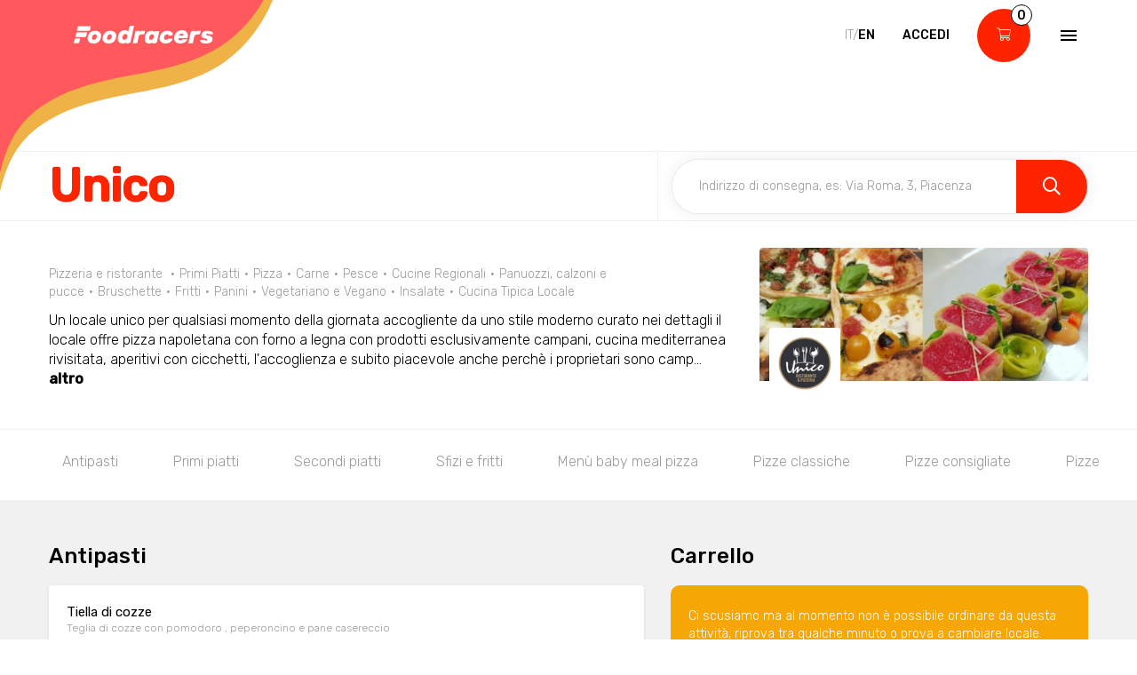

--- FILE ---
content_type: text/html; charset=utf-8
request_url: https://www.foodracers.com/it/cities/mogliano-veneto/restaurants/unico-ristorante
body_size: 31932
content:
<!DOCTYPE html><html lang="it"><head><meta charset="utf-8" /><meta content="IE=edge" http-equiv="X-UA-Compatible" />
<script type="text/javascript">window.NREUM||(NREUM={});NREUM.info={"beacon":"bam.nr-data.net","errorBeacon":"bam.nr-data.net","licenseKey":"f67005a78a","applicationID":"52406685","transactionName":"dlxYQkpYDVpSQRdURmpVRFlWQwRYUxxOV1pAVkUZS18OQQ==","queueTime":3,"applicationTime":165,"agent":""}</script>
<script type="text/javascript">(window.NREUM||(NREUM={})).init={ajax:{deny_list:["bam.nr-data.net"]},feature_flags:["soft_nav"]};(window.NREUM||(NREUM={})).loader_config={licenseKey:"f67005a78a",applicationID:"52406685",browserID:"52406693"};;/*! For license information please see nr-loader-rum-1.308.0.min.js.LICENSE.txt */
(()=>{var e,t,r={163:(e,t,r)=>{"use strict";r.d(t,{j:()=>E});var n=r(384),i=r(1741);var a=r(2555);r(860).K7.genericEvents;const s="experimental.resources",o="register",c=e=>{if(!e||"string"!=typeof e)return!1;try{document.createDocumentFragment().querySelector(e)}catch{return!1}return!0};var d=r(2614),u=r(944),l=r(8122);const f="[data-nr-mask]",g=e=>(0,l.a)(e,(()=>{const e={feature_flags:[],experimental:{allow_registered_children:!1,resources:!1},mask_selector:"*",block_selector:"[data-nr-block]",mask_input_options:{color:!1,date:!1,"datetime-local":!1,email:!1,month:!1,number:!1,range:!1,search:!1,tel:!1,text:!1,time:!1,url:!1,week:!1,textarea:!1,select:!1,password:!0}};return{ajax:{deny_list:void 0,block_internal:!0,enabled:!0,autoStart:!0},api:{get allow_registered_children(){return e.feature_flags.includes(o)||e.experimental.allow_registered_children},set allow_registered_children(t){e.experimental.allow_registered_children=t},duplicate_registered_data:!1},browser_consent_mode:{enabled:!1},distributed_tracing:{enabled:void 0,exclude_newrelic_header:void 0,cors_use_newrelic_header:void 0,cors_use_tracecontext_headers:void 0,allowed_origins:void 0},get feature_flags(){return e.feature_flags},set feature_flags(t){e.feature_flags=t},generic_events:{enabled:!0,autoStart:!0},harvest:{interval:30},jserrors:{enabled:!0,autoStart:!0},logging:{enabled:!0,autoStart:!0},metrics:{enabled:!0,autoStart:!0},obfuscate:void 0,page_action:{enabled:!0},page_view_event:{enabled:!0,autoStart:!0},page_view_timing:{enabled:!0,autoStart:!0},performance:{capture_marks:!1,capture_measures:!1,capture_detail:!0,resources:{get enabled(){return e.feature_flags.includes(s)||e.experimental.resources},set enabled(t){e.experimental.resources=t},asset_types:[],first_party_domains:[],ignore_newrelic:!0}},privacy:{cookies_enabled:!0},proxy:{assets:void 0,beacon:void 0},session:{expiresMs:d.wk,inactiveMs:d.BB},session_replay:{autoStart:!0,enabled:!1,preload:!1,sampling_rate:10,error_sampling_rate:100,collect_fonts:!1,inline_images:!1,fix_stylesheets:!0,mask_all_inputs:!0,get mask_text_selector(){return e.mask_selector},set mask_text_selector(t){c(t)?e.mask_selector="".concat(t,",").concat(f):""===t||null===t?e.mask_selector=f:(0,u.R)(5,t)},get block_class(){return"nr-block"},get ignore_class(){return"nr-ignore"},get mask_text_class(){return"nr-mask"},get block_selector(){return e.block_selector},set block_selector(t){c(t)?e.block_selector+=",".concat(t):""!==t&&(0,u.R)(6,t)},get mask_input_options(){return e.mask_input_options},set mask_input_options(t){t&&"object"==typeof t?e.mask_input_options={...t,password:!0}:(0,u.R)(7,t)}},session_trace:{enabled:!0,autoStart:!0},soft_navigations:{enabled:!0,autoStart:!0},spa:{enabled:!0,autoStart:!0},ssl:void 0,user_actions:{enabled:!0,elementAttributes:["id","className","tagName","type"]}}})());var p=r(6154),m=r(9324);let h=0;const v={buildEnv:m.F3,distMethod:m.Xs,version:m.xv,originTime:p.WN},b={consented:!1},y={appMetadata:{},get consented(){return this.session?.state?.consent||b.consented},set consented(e){b.consented=e},customTransaction:void 0,denyList:void 0,disabled:!1,harvester:void 0,isolatedBacklog:!1,isRecording:!1,loaderType:void 0,maxBytes:3e4,obfuscator:void 0,onerror:void 0,ptid:void 0,releaseIds:{},session:void 0,timeKeeper:void 0,registeredEntities:[],jsAttributesMetadata:{bytes:0},get harvestCount(){return++h}},_=e=>{const t=(0,l.a)(e,y),r=Object.keys(v).reduce((e,t)=>(e[t]={value:v[t],writable:!1,configurable:!0,enumerable:!0},e),{});return Object.defineProperties(t,r)};var w=r(5701);const x=e=>{const t=e.startsWith("http");e+="/",r.p=t?e:"https://"+e};var R=r(7836),k=r(3241);const A={accountID:void 0,trustKey:void 0,agentID:void 0,licenseKey:void 0,applicationID:void 0,xpid:void 0},S=e=>(0,l.a)(e,A),T=new Set;function E(e,t={},r,s){let{init:o,info:c,loader_config:d,runtime:u={},exposed:l=!0}=t;if(!c){const e=(0,n.pV)();o=e.init,c=e.info,d=e.loader_config}e.init=g(o||{}),e.loader_config=S(d||{}),c.jsAttributes??={},p.bv&&(c.jsAttributes.isWorker=!0),e.info=(0,a.D)(c);const f=e.init,m=[c.beacon,c.errorBeacon];T.has(e.agentIdentifier)||(f.proxy.assets&&(x(f.proxy.assets),m.push(f.proxy.assets)),f.proxy.beacon&&m.push(f.proxy.beacon),e.beacons=[...m],function(e){const t=(0,n.pV)();Object.getOwnPropertyNames(i.W.prototype).forEach(r=>{const n=i.W.prototype[r];if("function"!=typeof n||"constructor"===n)return;let a=t[r];e[r]&&!1!==e.exposed&&"micro-agent"!==e.runtime?.loaderType&&(t[r]=(...t)=>{const n=e[r](...t);return a?a(...t):n})})}(e),(0,n.US)("activatedFeatures",w.B)),u.denyList=[...f.ajax.deny_list||[],...f.ajax.block_internal?m:[]],u.ptid=e.agentIdentifier,u.loaderType=r,e.runtime=_(u),T.has(e.agentIdentifier)||(e.ee=R.ee.get(e.agentIdentifier),e.exposed=l,(0,k.W)({agentIdentifier:e.agentIdentifier,drained:!!w.B?.[e.agentIdentifier],type:"lifecycle",name:"initialize",feature:void 0,data:e.config})),T.add(e.agentIdentifier)}},384:(e,t,r)=>{"use strict";r.d(t,{NT:()=>s,US:()=>u,Zm:()=>o,bQ:()=>d,dV:()=>c,pV:()=>l});var n=r(6154),i=r(1863),a=r(1910);const s={beacon:"bam.nr-data.net",errorBeacon:"bam.nr-data.net"};function o(){return n.gm.NREUM||(n.gm.NREUM={}),void 0===n.gm.newrelic&&(n.gm.newrelic=n.gm.NREUM),n.gm.NREUM}function c(){let e=o();return e.o||(e.o={ST:n.gm.setTimeout,SI:n.gm.setImmediate||n.gm.setInterval,CT:n.gm.clearTimeout,XHR:n.gm.XMLHttpRequest,REQ:n.gm.Request,EV:n.gm.Event,PR:n.gm.Promise,MO:n.gm.MutationObserver,FETCH:n.gm.fetch,WS:n.gm.WebSocket},(0,a.i)(...Object.values(e.o))),e}function d(e,t){let r=o();r.initializedAgents??={},t.initializedAt={ms:(0,i.t)(),date:new Date},r.initializedAgents[e]=t}function u(e,t){o()[e]=t}function l(){return function(){let e=o();const t=e.info||{};e.info={beacon:s.beacon,errorBeacon:s.errorBeacon,...t}}(),function(){let e=o();const t=e.init||{};e.init={...t}}(),c(),function(){let e=o();const t=e.loader_config||{};e.loader_config={...t}}(),o()}},782:(e,t,r)=>{"use strict";r.d(t,{T:()=>n});const n=r(860).K7.pageViewTiming},860:(e,t,r)=>{"use strict";r.d(t,{$J:()=>u,K7:()=>c,P3:()=>d,XX:()=>i,Yy:()=>o,df:()=>a,qY:()=>n,v4:()=>s});const n="events",i="jserrors",a="browser/blobs",s="rum",o="browser/logs",c={ajax:"ajax",genericEvents:"generic_events",jserrors:i,logging:"logging",metrics:"metrics",pageAction:"page_action",pageViewEvent:"page_view_event",pageViewTiming:"page_view_timing",sessionReplay:"session_replay",sessionTrace:"session_trace",softNav:"soft_navigations",spa:"spa"},d={[c.pageViewEvent]:1,[c.pageViewTiming]:2,[c.metrics]:3,[c.jserrors]:4,[c.spa]:5,[c.ajax]:6,[c.sessionTrace]:7,[c.softNav]:8,[c.sessionReplay]:9,[c.logging]:10,[c.genericEvents]:11},u={[c.pageViewEvent]:s,[c.pageViewTiming]:n,[c.ajax]:n,[c.spa]:n,[c.softNav]:n,[c.metrics]:i,[c.jserrors]:i,[c.sessionTrace]:a,[c.sessionReplay]:a,[c.logging]:o,[c.genericEvents]:"ins"}},944:(e,t,r)=>{"use strict";r.d(t,{R:()=>i});var n=r(3241);function i(e,t){"function"==typeof console.debug&&(console.debug("New Relic Warning: https://github.com/newrelic/newrelic-browser-agent/blob/main/docs/warning-codes.md#".concat(e),t),(0,n.W)({agentIdentifier:null,drained:null,type:"data",name:"warn",feature:"warn",data:{code:e,secondary:t}}))}},1687:(e,t,r)=>{"use strict";r.d(t,{Ak:()=>d,Ze:()=>f,x3:()=>u});var n=r(3241),i=r(7836),a=r(3606),s=r(860),o=r(2646);const c={};function d(e,t){const r={staged:!1,priority:s.P3[t]||0};l(e),c[e].get(t)||c[e].set(t,r)}function u(e,t){e&&c[e]&&(c[e].get(t)&&c[e].delete(t),p(e,t,!1),c[e].size&&g(e))}function l(e){if(!e)throw new Error("agentIdentifier required");c[e]||(c[e]=new Map)}function f(e="",t="feature",r=!1){if(l(e),!e||!c[e].get(t)||r)return p(e,t);c[e].get(t).staged=!0,g(e)}function g(e){const t=Array.from(c[e]);t.every(([e,t])=>t.staged)&&(t.sort((e,t)=>e[1].priority-t[1].priority),t.forEach(([t])=>{c[e].delete(t),p(e,t)}))}function p(e,t,r=!0){const s=e?i.ee.get(e):i.ee,c=a.i.handlers;if(!s.aborted&&s.backlog&&c){if((0,n.W)({agentIdentifier:e,type:"lifecycle",name:"drain",feature:t}),r){const e=s.backlog[t],r=c[t];if(r){for(let t=0;e&&t<e.length;++t)m(e[t],r);Object.entries(r).forEach(([e,t])=>{Object.values(t||{}).forEach(t=>{t[0]?.on&&t[0]?.context()instanceof o.y&&t[0].on(e,t[1])})})}}s.isolatedBacklog||delete c[t],s.backlog[t]=null,s.emit("drain-"+t,[])}}function m(e,t){var r=e[1];Object.values(t[r]||{}).forEach(t=>{var r=e[0];if(t[0]===r){var n=t[1],i=e[3],a=e[2];n.apply(i,a)}})}},1738:(e,t,r)=>{"use strict";r.d(t,{U:()=>g,Y:()=>f});var n=r(3241),i=r(9908),a=r(1863),s=r(944),o=r(5701),c=r(3969),d=r(8362),u=r(860),l=r(4261);function f(e,t,r,a){const f=a||r;!f||f[e]&&f[e]!==d.d.prototype[e]||(f[e]=function(){(0,i.p)(c.xV,["API/"+e+"/called"],void 0,u.K7.metrics,r.ee),(0,n.W)({agentIdentifier:r.agentIdentifier,drained:!!o.B?.[r.agentIdentifier],type:"data",name:"api",feature:l.Pl+e,data:{}});try{return t.apply(this,arguments)}catch(e){(0,s.R)(23,e)}})}function g(e,t,r,n,s){const o=e.info;null===r?delete o.jsAttributes[t]:o.jsAttributes[t]=r,(s||null===r)&&(0,i.p)(l.Pl+n,[(0,a.t)(),t,r],void 0,"session",e.ee)}},1741:(e,t,r)=>{"use strict";r.d(t,{W:()=>a});var n=r(944),i=r(4261);class a{#e(e,...t){if(this[e]!==a.prototype[e])return this[e](...t);(0,n.R)(35,e)}addPageAction(e,t){return this.#e(i.hG,e,t)}register(e){return this.#e(i.eY,e)}recordCustomEvent(e,t){return this.#e(i.fF,e,t)}setPageViewName(e,t){return this.#e(i.Fw,e,t)}setCustomAttribute(e,t,r){return this.#e(i.cD,e,t,r)}noticeError(e,t){return this.#e(i.o5,e,t)}setUserId(e,t=!1){return this.#e(i.Dl,e,t)}setApplicationVersion(e){return this.#e(i.nb,e)}setErrorHandler(e){return this.#e(i.bt,e)}addRelease(e,t){return this.#e(i.k6,e,t)}log(e,t){return this.#e(i.$9,e,t)}start(){return this.#e(i.d3)}finished(e){return this.#e(i.BL,e)}recordReplay(){return this.#e(i.CH)}pauseReplay(){return this.#e(i.Tb)}addToTrace(e){return this.#e(i.U2,e)}setCurrentRouteName(e){return this.#e(i.PA,e)}interaction(e){return this.#e(i.dT,e)}wrapLogger(e,t,r){return this.#e(i.Wb,e,t,r)}measure(e,t){return this.#e(i.V1,e,t)}consent(e){return this.#e(i.Pv,e)}}},1863:(e,t,r)=>{"use strict";function n(){return Math.floor(performance.now())}r.d(t,{t:()=>n})},1910:(e,t,r)=>{"use strict";r.d(t,{i:()=>a});var n=r(944);const i=new Map;function a(...e){return e.every(e=>{if(i.has(e))return i.get(e);const t="function"==typeof e?e.toString():"",r=t.includes("[native code]"),a=t.includes("nrWrapper");return r||a||(0,n.R)(64,e?.name||t),i.set(e,r),r})}},2555:(e,t,r)=>{"use strict";r.d(t,{D:()=>o,f:()=>s});var n=r(384),i=r(8122);const a={beacon:n.NT.beacon,errorBeacon:n.NT.errorBeacon,licenseKey:void 0,applicationID:void 0,sa:void 0,queueTime:void 0,applicationTime:void 0,ttGuid:void 0,user:void 0,account:void 0,product:void 0,extra:void 0,jsAttributes:{},userAttributes:void 0,atts:void 0,transactionName:void 0,tNamePlain:void 0};function s(e){try{return!!e.licenseKey&&!!e.errorBeacon&&!!e.applicationID}catch(e){return!1}}const o=e=>(0,i.a)(e,a)},2614:(e,t,r)=>{"use strict";r.d(t,{BB:()=>s,H3:()=>n,g:()=>d,iL:()=>c,tS:()=>o,uh:()=>i,wk:()=>a});const n="NRBA",i="SESSION",a=144e5,s=18e5,o={STARTED:"session-started",PAUSE:"session-pause",RESET:"session-reset",RESUME:"session-resume",UPDATE:"session-update"},c={SAME_TAB:"same-tab",CROSS_TAB:"cross-tab"},d={OFF:0,FULL:1,ERROR:2}},2646:(e,t,r)=>{"use strict";r.d(t,{y:()=>n});class n{constructor(e){this.contextId=e}}},2843:(e,t,r)=>{"use strict";r.d(t,{G:()=>a,u:()=>i});var n=r(3878);function i(e,t=!1,r,i){(0,n.DD)("visibilitychange",function(){if(t)return void("hidden"===document.visibilityState&&e());e(document.visibilityState)},r,i)}function a(e,t,r){(0,n.sp)("pagehide",e,t,r)}},3241:(e,t,r)=>{"use strict";r.d(t,{W:()=>a});var n=r(6154);const i="newrelic";function a(e={}){try{n.gm.dispatchEvent(new CustomEvent(i,{detail:e}))}catch(e){}}},3606:(e,t,r)=>{"use strict";r.d(t,{i:()=>a});var n=r(9908);a.on=s;var i=a.handlers={};function a(e,t,r,a){s(a||n.d,i,e,t,r)}function s(e,t,r,i,a){a||(a="feature"),e||(e=n.d);var s=t[a]=t[a]||{};(s[r]=s[r]||[]).push([e,i])}},3878:(e,t,r)=>{"use strict";function n(e,t){return{capture:e,passive:!1,signal:t}}function i(e,t,r=!1,i){window.addEventListener(e,t,n(r,i))}function a(e,t,r=!1,i){document.addEventListener(e,t,n(r,i))}r.d(t,{DD:()=>a,jT:()=>n,sp:()=>i})},3969:(e,t,r)=>{"use strict";r.d(t,{TZ:()=>n,XG:()=>o,rs:()=>i,xV:()=>s,z_:()=>a});const n=r(860).K7.metrics,i="sm",a="cm",s="storeSupportabilityMetrics",o="storeEventMetrics"},4234:(e,t,r)=>{"use strict";r.d(t,{W:()=>a});var n=r(7836),i=r(1687);class a{constructor(e,t){this.agentIdentifier=e,this.ee=n.ee.get(e),this.featureName=t,this.blocked=!1}deregisterDrain(){(0,i.x3)(this.agentIdentifier,this.featureName)}}},4261:(e,t,r)=>{"use strict";r.d(t,{$9:()=>d,BL:()=>o,CH:()=>g,Dl:()=>_,Fw:()=>y,PA:()=>h,Pl:()=>n,Pv:()=>k,Tb:()=>l,U2:()=>a,V1:()=>R,Wb:()=>x,bt:()=>b,cD:()=>v,d3:()=>w,dT:()=>c,eY:()=>p,fF:()=>f,hG:()=>i,k6:()=>s,nb:()=>m,o5:()=>u});const n="api-",i="addPageAction",a="addToTrace",s="addRelease",o="finished",c="interaction",d="log",u="noticeError",l="pauseReplay",f="recordCustomEvent",g="recordReplay",p="register",m="setApplicationVersion",h="setCurrentRouteName",v="setCustomAttribute",b="setErrorHandler",y="setPageViewName",_="setUserId",w="start",x="wrapLogger",R="measure",k="consent"},5289:(e,t,r)=>{"use strict";r.d(t,{GG:()=>s,Qr:()=>c,sB:()=>o});var n=r(3878),i=r(6389);function a(){return"undefined"==typeof document||"complete"===document.readyState}function s(e,t){if(a())return e();const r=(0,i.J)(e),s=setInterval(()=>{a()&&(clearInterval(s),r())},500);(0,n.sp)("load",r,t)}function o(e){if(a())return e();(0,n.DD)("DOMContentLoaded",e)}function c(e){if(a())return e();(0,n.sp)("popstate",e)}},5607:(e,t,r)=>{"use strict";r.d(t,{W:()=>n});const n=(0,r(9566).bz)()},5701:(e,t,r)=>{"use strict";r.d(t,{B:()=>a,t:()=>s});var n=r(3241);const i=new Set,a={};function s(e,t){const r=t.agentIdentifier;a[r]??={},e&&"object"==typeof e&&(i.has(r)||(t.ee.emit("rumresp",[e]),a[r]=e,i.add(r),(0,n.W)({agentIdentifier:r,loaded:!0,drained:!0,type:"lifecycle",name:"load",feature:void 0,data:e})))}},6154:(e,t,r)=>{"use strict";r.d(t,{OF:()=>c,RI:()=>i,WN:()=>u,bv:()=>a,eN:()=>l,gm:()=>s,mw:()=>o,sb:()=>d});var n=r(1863);const i="undefined"!=typeof window&&!!window.document,a="undefined"!=typeof WorkerGlobalScope&&("undefined"!=typeof self&&self instanceof WorkerGlobalScope&&self.navigator instanceof WorkerNavigator||"undefined"!=typeof globalThis&&globalThis instanceof WorkerGlobalScope&&globalThis.navigator instanceof WorkerNavigator),s=i?window:"undefined"!=typeof WorkerGlobalScope&&("undefined"!=typeof self&&self instanceof WorkerGlobalScope&&self||"undefined"!=typeof globalThis&&globalThis instanceof WorkerGlobalScope&&globalThis),o=Boolean("hidden"===s?.document?.visibilityState),c=/iPad|iPhone|iPod/.test(s.navigator?.userAgent),d=c&&"undefined"==typeof SharedWorker,u=((()=>{const e=s.navigator?.userAgent?.match(/Firefox[/\s](\d+\.\d+)/);Array.isArray(e)&&e.length>=2&&e[1]})(),Date.now()-(0,n.t)()),l=()=>"undefined"!=typeof PerformanceNavigationTiming&&s?.performance?.getEntriesByType("navigation")?.[0]?.responseStart},6389:(e,t,r)=>{"use strict";function n(e,t=500,r={}){const n=r?.leading||!1;let i;return(...r)=>{n&&void 0===i&&(e.apply(this,r),i=setTimeout(()=>{i=clearTimeout(i)},t)),n||(clearTimeout(i),i=setTimeout(()=>{e.apply(this,r)},t))}}function i(e){let t=!1;return(...r)=>{t||(t=!0,e.apply(this,r))}}r.d(t,{J:()=>i,s:()=>n})},6630:(e,t,r)=>{"use strict";r.d(t,{T:()=>n});const n=r(860).K7.pageViewEvent},7699:(e,t,r)=>{"use strict";r.d(t,{It:()=>a,KC:()=>o,No:()=>i,qh:()=>s});var n=r(860);const i=16e3,a=1e6,s="SESSION_ERROR",o={[n.K7.logging]:!0,[n.K7.genericEvents]:!1,[n.K7.jserrors]:!1,[n.K7.ajax]:!1}},7836:(e,t,r)=>{"use strict";r.d(t,{P:()=>o,ee:()=>c});var n=r(384),i=r(8990),a=r(2646),s=r(5607);const o="nr@context:".concat(s.W),c=function e(t,r){var n={},s={},u={},l=!1;try{l=16===r.length&&d.initializedAgents?.[r]?.runtime.isolatedBacklog}catch(e){}var f={on:p,addEventListener:p,removeEventListener:function(e,t){var r=n[e];if(!r)return;for(var i=0;i<r.length;i++)r[i]===t&&r.splice(i,1)},emit:function(e,r,n,i,a){!1!==a&&(a=!0);if(c.aborted&&!i)return;t&&a&&t.emit(e,r,n);var o=g(n);m(e).forEach(e=>{e.apply(o,r)});var d=v()[s[e]];d&&d.push([f,e,r,o]);return o},get:h,listeners:m,context:g,buffer:function(e,t){const r=v();if(t=t||"feature",f.aborted)return;Object.entries(e||{}).forEach(([e,n])=>{s[n]=t,t in r||(r[t]=[])})},abort:function(){f._aborted=!0,Object.keys(f.backlog).forEach(e=>{delete f.backlog[e]})},isBuffering:function(e){return!!v()[s[e]]},debugId:r,backlog:l?{}:t&&"object"==typeof t.backlog?t.backlog:{},isolatedBacklog:l};return Object.defineProperty(f,"aborted",{get:()=>{let e=f._aborted||!1;return e||(t&&(e=t.aborted),e)}}),f;function g(e){return e&&e instanceof a.y?e:e?(0,i.I)(e,o,()=>new a.y(o)):new a.y(o)}function p(e,t){n[e]=m(e).concat(t)}function m(e){return n[e]||[]}function h(t){return u[t]=u[t]||e(f,t)}function v(){return f.backlog}}(void 0,"globalEE"),d=(0,n.Zm)();d.ee||(d.ee=c)},8122:(e,t,r)=>{"use strict";r.d(t,{a:()=>i});var n=r(944);function i(e,t){try{if(!e||"object"!=typeof e)return(0,n.R)(3);if(!t||"object"!=typeof t)return(0,n.R)(4);const r=Object.create(Object.getPrototypeOf(t),Object.getOwnPropertyDescriptors(t)),a=0===Object.keys(r).length?e:r;for(let s in a)if(void 0!==e[s])try{if(null===e[s]){r[s]=null;continue}Array.isArray(e[s])&&Array.isArray(t[s])?r[s]=Array.from(new Set([...e[s],...t[s]])):"object"==typeof e[s]&&"object"==typeof t[s]?r[s]=i(e[s],t[s]):r[s]=e[s]}catch(e){r[s]||(0,n.R)(1,e)}return r}catch(e){(0,n.R)(2,e)}}},8362:(e,t,r)=>{"use strict";r.d(t,{d:()=>a});var n=r(9566),i=r(1741);class a extends i.W{agentIdentifier=(0,n.LA)(16)}},8374:(e,t,r)=>{r.nc=(()=>{try{return document?.currentScript?.nonce}catch(e){}return""})()},8990:(e,t,r)=>{"use strict";r.d(t,{I:()=>i});var n=Object.prototype.hasOwnProperty;function i(e,t,r){if(n.call(e,t))return e[t];var i=r();if(Object.defineProperty&&Object.keys)try{return Object.defineProperty(e,t,{value:i,writable:!0,enumerable:!1}),i}catch(e){}return e[t]=i,i}},9324:(e,t,r)=>{"use strict";r.d(t,{F3:()=>i,Xs:()=>a,xv:()=>n});const n="1.308.0",i="PROD",a="CDN"},9566:(e,t,r)=>{"use strict";r.d(t,{LA:()=>o,bz:()=>s});var n=r(6154);const i="xxxxxxxx-xxxx-4xxx-yxxx-xxxxxxxxxxxx";function a(e,t){return e?15&e[t]:16*Math.random()|0}function s(){const e=n.gm?.crypto||n.gm?.msCrypto;let t,r=0;return e&&e.getRandomValues&&(t=e.getRandomValues(new Uint8Array(30))),i.split("").map(e=>"x"===e?a(t,r++).toString(16):"y"===e?(3&a()|8).toString(16):e).join("")}function o(e){const t=n.gm?.crypto||n.gm?.msCrypto;let r,i=0;t&&t.getRandomValues&&(r=t.getRandomValues(new Uint8Array(e)));const s=[];for(var o=0;o<e;o++)s.push(a(r,i++).toString(16));return s.join("")}},9908:(e,t,r)=>{"use strict";r.d(t,{d:()=>n,p:()=>i});var n=r(7836).ee.get("handle");function i(e,t,r,i,a){a?(a.buffer([e],i),a.emit(e,t,r)):(n.buffer([e],i),n.emit(e,t,r))}}},n={};function i(e){var t=n[e];if(void 0!==t)return t.exports;var a=n[e]={exports:{}};return r[e](a,a.exports,i),a.exports}i.m=r,i.d=(e,t)=>{for(var r in t)i.o(t,r)&&!i.o(e,r)&&Object.defineProperty(e,r,{enumerable:!0,get:t[r]})},i.f={},i.e=e=>Promise.all(Object.keys(i.f).reduce((t,r)=>(i.f[r](e,t),t),[])),i.u=e=>"nr-rum-1.308.0.min.js",i.o=(e,t)=>Object.prototype.hasOwnProperty.call(e,t),e={},t="NRBA-1.308.0.PROD:",i.l=(r,n,a,s)=>{if(e[r])e[r].push(n);else{var o,c;if(void 0!==a)for(var d=document.getElementsByTagName("script"),u=0;u<d.length;u++){var l=d[u];if(l.getAttribute("src")==r||l.getAttribute("data-webpack")==t+a){o=l;break}}if(!o){c=!0;var f={296:"sha512-+MIMDsOcckGXa1EdWHqFNv7P+JUkd5kQwCBr3KE6uCvnsBNUrdSt4a/3/L4j4TxtnaMNjHpza2/erNQbpacJQA=="};(o=document.createElement("script")).charset="utf-8",i.nc&&o.setAttribute("nonce",i.nc),o.setAttribute("data-webpack",t+a),o.src=r,0!==o.src.indexOf(window.location.origin+"/")&&(o.crossOrigin="anonymous"),f[s]&&(o.integrity=f[s])}e[r]=[n];var g=(t,n)=>{o.onerror=o.onload=null,clearTimeout(p);var i=e[r];if(delete e[r],o.parentNode&&o.parentNode.removeChild(o),i&&i.forEach(e=>e(n)),t)return t(n)},p=setTimeout(g.bind(null,void 0,{type:"timeout",target:o}),12e4);o.onerror=g.bind(null,o.onerror),o.onload=g.bind(null,o.onload),c&&document.head.appendChild(o)}},i.r=e=>{"undefined"!=typeof Symbol&&Symbol.toStringTag&&Object.defineProperty(e,Symbol.toStringTag,{value:"Module"}),Object.defineProperty(e,"__esModule",{value:!0})},i.p="https://js-agent.newrelic.com/",(()=>{var e={374:0,840:0};i.f.j=(t,r)=>{var n=i.o(e,t)?e[t]:void 0;if(0!==n)if(n)r.push(n[2]);else{var a=new Promise((r,i)=>n=e[t]=[r,i]);r.push(n[2]=a);var s=i.p+i.u(t),o=new Error;i.l(s,r=>{if(i.o(e,t)&&(0!==(n=e[t])&&(e[t]=void 0),n)){var a=r&&("load"===r.type?"missing":r.type),s=r&&r.target&&r.target.src;o.message="Loading chunk "+t+" failed: ("+a+": "+s+")",o.name="ChunkLoadError",o.type=a,o.request=s,n[1](o)}},"chunk-"+t,t)}};var t=(t,r)=>{var n,a,[s,o,c]=r,d=0;if(s.some(t=>0!==e[t])){for(n in o)i.o(o,n)&&(i.m[n]=o[n]);if(c)c(i)}for(t&&t(r);d<s.length;d++)a=s[d],i.o(e,a)&&e[a]&&e[a][0](),e[a]=0},r=self["webpackChunk:NRBA-1.308.0.PROD"]=self["webpackChunk:NRBA-1.308.0.PROD"]||[];r.forEach(t.bind(null,0)),r.push=t.bind(null,r.push.bind(r))})(),(()=>{"use strict";i(8374);var e=i(8362),t=i(860);const r=Object.values(t.K7);var n=i(163);var a=i(9908),s=i(1863),o=i(4261),c=i(1738);var d=i(1687),u=i(4234),l=i(5289),f=i(6154),g=i(944),p=i(384);const m=e=>f.RI&&!0===e?.privacy.cookies_enabled;function h(e){return!!(0,p.dV)().o.MO&&m(e)&&!0===e?.session_trace.enabled}var v=i(6389),b=i(7699);class y extends u.W{constructor(e,t){super(e.agentIdentifier,t),this.agentRef=e,this.abortHandler=void 0,this.featAggregate=void 0,this.loadedSuccessfully=void 0,this.onAggregateImported=new Promise(e=>{this.loadedSuccessfully=e}),this.deferred=Promise.resolve(),!1===e.init[this.featureName].autoStart?this.deferred=new Promise((t,r)=>{this.ee.on("manual-start-all",(0,v.J)(()=>{(0,d.Ak)(e.agentIdentifier,this.featureName),t()}))}):(0,d.Ak)(e.agentIdentifier,t)}importAggregator(e,t,r={}){if(this.featAggregate)return;const n=async()=>{let n;await this.deferred;try{if(m(e.init)){const{setupAgentSession:t}=await i.e(296).then(i.bind(i,3305));n=t(e)}}catch(e){(0,g.R)(20,e),this.ee.emit("internal-error",[e]),(0,a.p)(b.qh,[e],void 0,this.featureName,this.ee)}try{if(!this.#t(this.featureName,n,e.init))return(0,d.Ze)(this.agentIdentifier,this.featureName),void this.loadedSuccessfully(!1);const{Aggregate:i}=await t();this.featAggregate=new i(e,r),e.runtime.harvester.initializedAggregates.push(this.featAggregate),this.loadedSuccessfully(!0)}catch(e){(0,g.R)(34,e),this.abortHandler?.(),(0,d.Ze)(this.agentIdentifier,this.featureName,!0),this.loadedSuccessfully(!1),this.ee&&this.ee.abort()}};f.RI?(0,l.GG)(()=>n(),!0):n()}#t(e,r,n){if(this.blocked)return!1;switch(e){case t.K7.sessionReplay:return h(n)&&!!r;case t.K7.sessionTrace:return!!r;default:return!0}}}var _=i(6630),w=i(2614),x=i(3241);class R extends y{static featureName=_.T;constructor(e){var t;super(e,_.T),this.setupInspectionEvents(e.agentIdentifier),t=e,(0,c.Y)(o.Fw,function(e,r){"string"==typeof e&&("/"!==e.charAt(0)&&(e="/"+e),t.runtime.customTransaction=(r||"http://custom.transaction")+e,(0,a.p)(o.Pl+o.Fw,[(0,s.t)()],void 0,void 0,t.ee))},t),this.importAggregator(e,()=>i.e(296).then(i.bind(i,3943)))}setupInspectionEvents(e){const t=(t,r)=>{t&&(0,x.W)({agentIdentifier:e,timeStamp:t.timeStamp,loaded:"complete"===t.target.readyState,type:"window",name:r,data:t.target.location+""})};(0,l.sB)(e=>{t(e,"DOMContentLoaded")}),(0,l.GG)(e=>{t(e,"load")}),(0,l.Qr)(e=>{t(e,"navigate")}),this.ee.on(w.tS.UPDATE,(t,r)=>{(0,x.W)({agentIdentifier:e,type:"lifecycle",name:"session",data:r})})}}class k extends e.d{constructor(e){var t;(super(),f.gm)?(this.features={},(0,p.bQ)(this.agentIdentifier,this),this.desiredFeatures=new Set(e.features||[]),this.desiredFeatures.add(R),(0,n.j)(this,e,e.loaderType||"agent"),t=this,(0,c.Y)(o.cD,function(e,r,n=!1){if("string"==typeof e){if(["string","number","boolean"].includes(typeof r)||null===r)return(0,c.U)(t,e,r,o.cD,n);(0,g.R)(40,typeof r)}else(0,g.R)(39,typeof e)},t),function(e){(0,c.Y)(o.Dl,function(t,r=!1){if("string"!=typeof t&&null!==t)return void(0,g.R)(41,typeof t);const n=e.info.jsAttributes["enduser.id"];r&&null!=n&&n!==t?(0,a.p)(o.Pl+"setUserIdAndResetSession",[t],void 0,"session",e.ee):(0,c.U)(e,"enduser.id",t,o.Dl,!0)},e)}(this),function(e){(0,c.Y)(o.nb,function(t){if("string"==typeof t||null===t)return(0,c.U)(e,"application.version",t,o.nb,!1);(0,g.R)(42,typeof t)},e)}(this),function(e){(0,c.Y)(o.d3,function(){e.ee.emit("manual-start-all")},e)}(this),function(e){(0,c.Y)(o.Pv,function(t=!0){if("boolean"==typeof t){if((0,a.p)(o.Pl+o.Pv,[t],void 0,"session",e.ee),e.runtime.consented=t,t){const t=e.features.page_view_event;t.onAggregateImported.then(e=>{const r=t.featAggregate;e&&!r.sentRum&&r.sendRum()})}}else(0,g.R)(65,typeof t)},e)}(this),this.run()):(0,g.R)(21)}get config(){return{info:this.info,init:this.init,loader_config:this.loader_config,runtime:this.runtime}}get api(){return this}run(){try{const e=function(e){const t={};return r.forEach(r=>{t[r]=!!e[r]?.enabled}),t}(this.init),n=[...this.desiredFeatures];n.sort((e,r)=>t.P3[e.featureName]-t.P3[r.featureName]),n.forEach(r=>{if(!e[r.featureName]&&r.featureName!==t.K7.pageViewEvent)return;if(r.featureName===t.K7.spa)return void(0,g.R)(67);const n=function(e){switch(e){case t.K7.ajax:return[t.K7.jserrors];case t.K7.sessionTrace:return[t.K7.ajax,t.K7.pageViewEvent];case t.K7.sessionReplay:return[t.K7.sessionTrace];case t.K7.pageViewTiming:return[t.K7.pageViewEvent];default:return[]}}(r.featureName).filter(e=>!(e in this.features));n.length>0&&(0,g.R)(36,{targetFeature:r.featureName,missingDependencies:n}),this.features[r.featureName]=new r(this)})}catch(e){(0,g.R)(22,e);for(const e in this.features)this.features[e].abortHandler?.();const t=(0,p.Zm)();delete t.initializedAgents[this.agentIdentifier]?.features,delete this.sharedAggregator;return t.ee.get(this.agentIdentifier).abort(),!1}}}var A=i(2843),S=i(782);class T extends y{static featureName=S.T;constructor(e){super(e,S.T),f.RI&&((0,A.u)(()=>(0,a.p)("docHidden",[(0,s.t)()],void 0,S.T,this.ee),!0),(0,A.G)(()=>(0,a.p)("winPagehide",[(0,s.t)()],void 0,S.T,this.ee)),this.importAggregator(e,()=>i.e(296).then(i.bind(i,2117))))}}var E=i(3969);class I extends y{static featureName=E.TZ;constructor(e){super(e,E.TZ),f.RI&&document.addEventListener("securitypolicyviolation",e=>{(0,a.p)(E.xV,["Generic/CSPViolation/Detected"],void 0,this.featureName,this.ee)}),this.importAggregator(e,()=>i.e(296).then(i.bind(i,9623)))}}new k({features:[R,T,I],loaderType:"lite"})})()})();</script><meta content="width=device-width, initial-scale=1" name="viewport" /><meta content="y0jzuogwh8pqlbfyzbst3p91x29sf6" name="facebook-domain-verification" /><meta content="Ordina online dal menu di Unico . Foodracers ti porta a casa subito il meglio della cucina mondiale. Facile, veloce, puntuale." name="description" />
<meta content="Foodracers srl" name="author" />

<meta property="og:url"           content="https://www.foodracers.com/it/cities/mogliano-veneto/restaurants/unico-ristorante" />
<meta property="og:type"          content="website" />
<meta property="og:title"         content="Unico  | Mogliano Veneto | Foodracers ristoranti a domicilio" />
<meta property="og:description"   content="Ordina online dal menu di Unico . Foodracers ti porta a casa subito il meglio della cucina mondiale. Facile, veloce, puntuale." />
<meta property="og:image"         content="https://s3.eu-central-1.amazonaws.com/foodracers/food_racers/venues/cover_images/cf4/419/cd-/medium/foodracers2_%281%29.jpg?1551090111" />
<meta property="og:image:width"   content="1200" />
<meta property="og:image:height"  content="581" />
<meta property="fb:app_id"        content="453967348123956" />
<link rel="apple-touch-icon" sizes="180x180" href="/apple-touch-icon.png">
<link rel="icon" type="image/png" href="/favicon-32x32.png" sizes="32x32">
<link rel="icon" type="image/png" href="/favicon-16x16.png" sizes="16x16">
<link rel="manifest" href="/manifest.json">
<meta name="theme-color" content="#ffffff">
<meta name="apple-mobile-web-app-title" content="Foodracers">
<meta name="application-name" content="Foodracers"><title>Unico  | Mogliano Veneto | Foodracers ristoranti a domicilio</title>  <script
    src="https://js.sentry-cdn.com/74e1faef197bca9f8df608e3eb471e6c.min.js"
    crossorigin="anonymous"
  ></script>

  <script>
    window.sentryOnLoad = function () {
      Sentry.init({
        dsn: "https://74e1faef197bca9f8df608e3eb471e6c@o297657.ingest.us.sentry.io/4507062414934016",

        environment: "production",
        integrations: [
          Sentry.browserTracingIntegration(),
          Sentry.replayIntegration(),
        ],

        // Set tracesSampleRate to 1.0 to capture 100%
        // of transactions for performance monitoring.
        // We recommend adjusting this value in production
        tracesSampleRate: 0.05,

        // Set `tracePropagationTargets` to control for which URLs distributed tracing should be enabled
        tracePropagationTargets: ["localhost", /^https:\/\/api\.foodracers\.com\/api/],

        // Capture Replay for 10% of all sessions,
        // plus for 100% of sessions with an error
        replaysSessionSampleRate: 0.1,
        replaysOnErrorSampleRate: 1.0,
      });

    };
  </script>
<script src="https://www.google.com/recaptcha/enterprise.js?hl=it&render=6LfoOFYoAAAAAKeLghsQp74ngm3Ay-R5om-DaTUA" async defer></script>
<!-- Global site tag (gtag.js) - Google Analytics -->
<script>
  // Initialize the data layer for Google Tag Manager (this should mandatorily be done before the Cookie Solution is loaded)
  window.dataLayer = window.dataLayer || [];

  function gtag() {
    dataLayer.push(arguments);
  }

    // Default consent mode is "denied" for both ads and analytics, but delay for 2 seconds until the Cookie Solution is loaded
    gtag("consent", "default", {
      ad_storage: "denied",
      analytics_storage: "denied",
      wait_for_update: 2000 // milliseconds
    });

    // Further redact your ads data (optional)
    gtag("set", "ads_data_redaction", true);

    // Google Tag Manager
    (function (w, d, s, l, i) {
      w[l] = w[l] || [];
      w[l].push({
        'gtm.start': new Date().getTime(),
        event: 'gtm.js'
      });
      var f = d.getElementsByTagName(s)[0],
        j = d.createElement(s),
        dl = l != 'dataLayer' ? '&l=' + l : '';
      j.async = true;
      j.src =
        'https://www.googletagmanager.com/gtm.js?id=' + i + dl;
      f.parentNode.insertBefore(j, f);
    })(window, document, 'script', 'dataLayer', 'GTM-PH8XD6');
</script>

  <script type="text/javascript">
    var _iub = _iub || [];
    _iub.csConfiguration = {
        "consentOnContinuedBrowsing":false,
        "cookiePolicyInOtherWindow":true,
        "enableTcf":false,
        "floatingPreferencesButtonDisplay":false,
        "invalidateConsentWithoutLog":true,
        "perPurposeConsent":true,
        "purposes":"1,2,3,4,5",
        "reloadOnConsent":true,
        "siteId":403604,
        "tcfPurposes":{
            "1":true,
            "2":"consent_only",
            "3":"consent_only",
            "4":"consent_only",
            "5":"consent_only",
            "6":"consent_only",
            "7":"consent_only",
            "8":"consent_only",
            "9":"consent_only",
            "10":"consent_only"
        },
        "cookiePolicyId":604321,
        "lang":"it",
        "cookiePolicyUrl":"https://www.foodracers.com/it/pages/cookies",
        "banner":{
            "acceptButtonCaptionColor":"#FFFFFF",
            "acceptButtonColor":"#0073CE",
            "acceptButtonDisplay":true,
            "backgroundColor":"#FFFFFF",
            "backgroundOverlay":true,
            "brandBackgroundColor":"#ffffff",
            "closeButtonRejects":true,
            "customizeButtonCaptionColor":"#4D4D4D",
            "customizeButtonColor":"#DADADA",
            "customizeButtonDisplay":true,
            "explicitWithdrawal":true,
            "fontSizeCloseButton": "14px",
            "fontSize":"14px",
            "listPurposes":true,
            "logo":null,
            "position":"float-bottom-center",
            "rejectButtonCaptionColor":"#FFFFFF",
            "rejectButtonColor":"#0073CE",
            "rejectButtonDisplay":true,
            "textColor":"#000000",
            "acceptButtonCaption": "Accetta tutti i cookies"
        },
        "callback": {
            onPreferenceExpressedOrNotNeeded: function(preference) {
                dataLayer.push({
                    iubenda_ccpa_opted_out: _iub.cs.api.isCcpaOptedOut()
                });
                if (!preference) {
                    dataLayer.push({
                        event: "iubenda_preference_not_needed"
                    });
                } else {
                    if (preference.consent === true) {
                        dataLayer.push({
                            event: "iubenda_consent_given"
                        });
                    } else if (preference.consent === false) {
                        dataLayer.push({
                            event: "iubenda_consent_rejected"
                        });
                    } else if (preference.purposes) {
                        for (var purposeId in preference.purposes) {
                            if (preference.purposes[purposeId]) {
                                dataLayer.push({
                                    event: "iubenda_consent_given_purpose_" + purposeId
                                });
                            }
                        }
                    }
                }
            }
        }
    };
  </script>
  <script type="text/javascript" src="//cs.iubenda.com/sync/403604.js"></script>
  <script type="text/javascript" src="//cdn.iubenda.com/cs/iubenda_cs.js" charset="UTF-8" async></script>
    <!-- Facebook Pixel Code -->
   <script type="text/plain" data-turbolinks-eval="false" class="_iub_cs_activate-inline" data-iub-purposes="5">
        !function(f,b,e,v,n,t,s){if(f.fbq)return;n=f.fbq=function(){n.callMethod?
                n.callMethod.apply(n,arguments):n.queue.push(arguments)};if(!f._fbq)f._fbq=n;
            n.push=n;n.loaded=!0;n.version='2.0';n.queue=[];t=b.createElement(e);t.async=!0;
            t.src=v;s=b.getElementsByTagName(e)[0];s.parentNode.insertBefore(t,s)}(window,
                document,'script','https://connect.facebook.net/en_US/fbevents.js');

        var userDetails = {};


        fbq('init', '1652584591656304', userDetails);
        fbq('track', "PageView");
    </script>


    <!-- End Facebook Pixel Code -->
    <!-- Iubenda Consent Init -->
    <script type="text/javascript">
        var _iub = _iub || {};
        _iub.cons_instructions = _iub.cons_instructions || [];
        _iub.cons_instructions.push(["init", {
            api_key: "veKkNk971IeoTCIS7U4STJaw9EDyyBLu",
        }]);
        window._iub = _iub;
    </script><script type="text/javascript" src="https://cdn.iubenda.com/cons/iubenda_cons.js" async></script>
<script type="text/javascript">
  I18n = window.I18n || {};
  I18n.defaultLocale = "it";
  I18n.locale = "it";
</script>
<link rel="stylesheet" media="all" href="/assets/application-34c7350258a95592f65c4338b20b576f570bbb9ec4a599691b04fd53b2bd3aec.css" /><link rel="stylesheet" media="screen" href="/packs/css/application-0f4b0bc9.css" /><link href="https://fonts.googleapis.com/css?family=Rubik:100,300,300italic,400,500,700italic&amp;display=swap" rel="stylesheet" type="text/css" /><link crossorigin="anonymous" href="https://pro.fontawesome.com/releases/v5.15.1/css/all.css" integrity="sha384-9ZfPnbegQSumzaE7mks2IYgHoayLtuto3AS6ieArECeaR8nCfliJVuLh/GaQ1gyM" rel="stylesheet" /><link href="https://www.foodracers.com/it/cities/mogliano-veneto/restaurants/unico-ristorante" rel="canonical" /><link rel="stylesheet" media="screen" href="/assets/venues-8b03e8a51e3b6aba01fa453ac33ba45eeaf9855f840d8cb168f7c52bbf78ecaf.css" /></head><!--HTML5 shim and Respond.js for IE8 support of HTML5 elements and media queries--><!--[if lt IE 11]
    | <script src="https://oss.maxcdn.com/html5shiv/3.7.2/html5shiv.min.js"></script
    | <script src="https://oss.maxcdn.com/respond/1.4.2/respond.min.js"></script--><!--Custom styles for this template--><body class="venue-show">  <noscript><iframe src="https://www.googletagmanager.com/ns.html?id=GTM-PH8XD6"
                    height="0" width="0" style="display:none;visibility:hidden"></iframe></noscript>
  <script>
    window.fbAsyncInit = function() {
      FB.init({
        appId            : '453967348123956',
        autoLogAppEvents : true,
        xfbml            : true,
        version          : 'v9.0'
      });
    };
  </script>
  <script type="text/plain" data-turbolinks-eval="false" class="_iub_cs_activate" data-iub-purposes="5" async defer crossorigin="anonymous" suppressedsrc="https://connect.facebook.net/en_US/sdk.js"></script>
<div class="frs"><div class="header-container"><header class="cd-header cd-absolute-header"><div class="cover-image-wave-sx"></div><div class="cd-logo"><a class="navbar-brand" href="/it"><img alt="Logo" class="logo-white" src="/assets/typo_logo_white-a2b9bb86b4708b9f194b36f3ede8ae69f1a8c4bcf37d191a7c1288f222a39582.svg" /></a></div><nav><ul class="cd-secondary-nav "><li class="hidden-xs">IT/<a href="/en/cities/mogliano-veneto/restaurants/unico-ristorante">EN</a></li><li class="hidden-xs uppercased"><div style="display: inline-block;" class="left-border" id="SignInUserLink-react-component-e0d41175-a3ec-4b61-9319-44d4dddea40e"></div>
      <script type="application/json" class="js-react-on-rails-component" data-component-name="SignInUserLink" data-dom-id="SignInUserLink-react-component-e0d41175-a3ec-4b61-9319-44d4dddea40e">{"path":"/it/user/sessions/new","label":"Accedi","current_user":null}</script>
      
</li><li><div id="NavbarCartItem-react-component-68c4fffc-9afa-4ad8-9c20-3ef0f0aabe9f"></div>
      <script type="application/json" class="js-react-on-rails-component" data-component-name="NavbarCartItem" data-dom-id="NavbarCartItem-react-component-68c4fffc-9afa-4ad8-9c20-3ef0f0aabe9f">{"venue_id":"cf4419cd-1421-460c-a9d1-85d355442c23","isStorePage":true,"storeUrl":"/it/restaurants/cf4419cd-1421-460c-a9d1-85d355442c23"}</script>
      
</li></ul></nav><!--cd-nav--><a alt="Menu" aria-label="Menu" class="cd-primary-nav-trigger" href="#"><span class="cd-menu-icon "></span></a></header><header class="cd-header cd-fixed-header cd-fixed-header--negative-top cd-fixed-header--animation"><div class="cd-logo"><a class="navbar-brand" href="/it"><img alt="Logo" class="logo-orange" src="/assets/typo_logo_orange-9753a9913674194d30de3bdd81ab8280be0837bdd7b9f2fdcfec0c2dc29491e8.svg" /></a></div><nav><ul class="cd-secondary-nav "><li class="hidden-xs">IT/<a href="/en/cities/mogliano-veneto/restaurants/unico-ristorante">EN</a></li><li class="hidden-xs uppercased"><div style="display: inline-block;" class="left-border" id="SignInUserLink-react-component-6d9d0b95-b3aa-418e-a8e5-de5303e77529"></div>
      <script type="application/json" class="js-react-on-rails-component" data-component-name="SignInUserLink" data-dom-id="SignInUserLink-react-component-6d9d0b95-b3aa-418e-a8e5-de5303e77529">{"path":"/it/user/sessions/new","label":"Accedi","current_user":null}</script>
      
</li><li><div id="NavbarCartItem-react-component-4ecc853e-c612-4c3c-8d9e-8dcdd90df4cd"></div>
      <script type="application/json" class="js-react-on-rails-component" data-component-name="NavbarCartItem" data-dom-id="NavbarCartItem-react-component-4ecc853e-c612-4c3c-8d9e-8dcdd90df4cd">{"venue_id":"cf4419cd-1421-460c-a9d1-85d355442c23","isStorePage":true,"storeUrl":"/it/restaurants/cf4419cd-1421-460c-a9d1-85d355442c23"}</script>
      
</li></ul></nav><!--cd-nav--><a alt="Menu" aria-label="Menu" class="cd-primary-nav-trigger" href="#"><span class="cd-menu-icon "></span></a></header><nav><ul class="cd-primary-nav cd-primary-nav-vertical-center"><li><a href="/it/pages/about">Chi siamo</a></li><li><a href="/it/contacts/forms/new?type=Racer">Diventa racer</a></li><li><a href="/it/contacts/forms/new?type=Venue">Diventa partner</a></li><li><a href="/it/gift_cards/new">Gift Card Foodracers</a></li><li class="change-local-links">IT/<a href="/en/cities/mogliano-veneto/restaurants/unico-ristorante">EN</a></li><li><div style="display: inline-block;" class="left-border" id="SignInUserLink-react-component-7329d4bc-926b-4698-974a-e11cafacd7b1"></div>
      <script type="application/json" class="js-react-on-rails-component" data-component-name="SignInUserLink" data-dom-id="SignInUserLink-react-component-7329d4bc-926b-4698-974a-e11cafacd7b1">{"path":"/it/user/sessions/new","label":"Accedi","current_user":null}</script>
      
</li></ul></nav></div></div><div class="topbar-spacer"></div>
<div id="venue-page" itemscope="" itemtype="http://schema.org/Restaurant"><div class="container-fluid white-background intro-container"><div class="row m-0 p-0"><div class="container-fluid venue-intro-border"><div class="container"><div class="row venue-intro-box"><div class="col-sm-7"><h1 class="main-title" itemprop="name">Unico </h1></div><div class="col-sm-5 hidden-xs venue-intro-col"><script type="application/json" id="js-react-on-rails-context">{"railsEnv":"production","inMailer":false,"i18nLocale":"it","i18nDefaultLocale":"it","rorVersion":"12.6.0","rorPro":false,"href":"https://www.foodracers.com/it/cities/mogliano-veneto/restaurants/unico-ristorante","location":"/it/cities/mogliano-veneto/restaurants/unico-ristorante","scheme":"https","host":"www.foodracers.com","port":null,"pathname":"/it/cities/mogliano-veneto/restaurants/unico-ristorante","search":null,"httpAcceptLanguage":null,"serverSide":false}</script>
<div class="venue-change-address" id="ChangeAddressForm-react-component-972cedce-23ec-436d-8e6d-d770acbd6b25"></div>
      <script type="application/json" class="js-react-on-rails-component" data-component-name="ChangeAddressForm" data-dom-id="ChangeAddressForm-react-component-972cedce-23ec-436d-8e6d-d770acbd6b25">{"deliveryAddress":{"street_name":null,"street_number":null,"postal_code":null,"city":null,"country":null,"latitude":null,"longitude":null},"apiKey":"AIzaSyBW05AYXTf9RexOFTikTR2sCxlEOqYxxUg","path":"/it/locations/search"}</script>
      
</div></div></div></div><div class="container visible-xs"><div class="row"><div class="col-md-12 p-5 pl-4"><div id="ChangeAddressForm-react-component-0504d106-4ed9-437b-be6a-6aee0ee4a9a1"></div>
      <script type="application/json" class="js-react-on-rails-component" data-component-name="ChangeAddressForm" data-dom-id="ChangeAddressForm-react-component-0504d106-4ed9-437b-be6a-6aee0ee4a9a1">{"deliveryAddress":{"street_name":null,"street_number":null,"postal_code":null,"city":null,"country":null,"latitude":null,"longitude":null},"apiKey":"AIzaSyBW05AYXTf9RexOFTikTR2sCxlEOqYxxUg","path":"/it/locations/search"}</script>
      
</div></div></div><div class="visible-xs visible-sm"><div class="col-xs-12 col-md-4"><div class="venue-box__cover-image" style="background-image: url(https://s3.eu-central-1.amazonaws.com/foodracers/food_racers/venues/cover_images/cf4/419/cd-/medium/foodracers2_%281%29.jpg?1551090111)"></div><div class="venue-box__logo"><img itemprop="image" src="https://s3.eu-central-1.amazonaws.com/foodracers/food_racers/venues/logos/cf4/419/cd-/thumb/UNICO_ristorante_logo_web.png?1528903519" /></div></div></div></div><div class="container"><div class="row pt-5"><div class="col-xs-12 col-md-8"><div id="VenueBadges-react-component-2714e01e-896a-44b5-9999-f594e46e2989"></div>
      <script type="application/json" class="js-react-on-rails-component" data-component-name="VenueBadges" data-dom-id="VenueBadges-react-component-2714e01e-896a-44b5-9999-f594e46e2989">{"venue":{"id":"cf4419cd-1421-460c-a9d1-85d355442c23","slug":"unico-ristorante","name":"Unico ","subtitle":"Pizzeria  e ristorante ","city":"Mogliano Veneto","street_name":"Via degli Alpini","exclusive":false,"street_number":"8","zip_code":"31021","country":"Italy","updated_at":"2025-12-12T12:58:11.756+01:00","latitude":45.5616224,"longitude":12.23700439999993,"delivery_zone_id":"41adeb03-064b-40f4-a1f8-e495692d89a5","allergens":"","description":"Un locale unico per qualsiasi momento della giornata accogliente da uno stile moderno curato nei dettagli il locale offre  pizza napoletana con forno a legna con prodotti esclusivamente campani, cucina mediterranea rivisitata, aperitivi con cicchetti, l'accoglienza e subito piacevole anche perchè i proprietari sono campani.\r\n\r\nLe pizze, le specialità di pesce e i piatti di Unico sono disponibili con consegna a domicilio grazie al servizio di Foodracers. Ordina a Mogliano a cena dalla nostra App o su Foodracers.com","accepts_cash":true,"accepts_credit_cards":true,"accepts_discount_codes":true,"accepts_take_away":true,"accepts_satispay":true,"delivery":true,"own_delivery":false,"venue_type":"restaurant","catalog_view_type":"FLAT","min_own_delivery_goods_price_cents":0,"min_goods_price_cents":0,"ordering_enabled":false,"cover_image_url":"https://s3.eu-central-1.amazonaws.com/foodracers/food_racers/venues/cover_images/cf4/419/cd-/medium/foodracers2_%281%29.jpg?1551090111","logo":"https://s3.eu-central-1.amazonaws.com/foodracers/food_racers/venues/logos/cf4/419/cd-/thumb/UNICO_ristorante_logo_web.png?1528903519","logo_thumb_url":"https://s3.eu-central-1.amazonaws.com/foodracers/food_racers/venues/logos/cf4/419/cd-/thumb/UNICO_ristorante_logo_web.png?1528903519","coming_soon":false,"phone_number":" 0415226925","first_published_at":"2025-07-17T06:32:51+02:00","address":{"street_name":"Via degli Alpini","street_number":"8","city":"Mogliano Veneto","latitude":45.5616224,"longitude":12.23700439999993},"venue_categories":[{"id":"806deafa-9d88-47ee-9807-4695d1ba35b1","name":"Primi Piatti","slug":"primi-piatti"},{"id":"76b3052e-8688-47f5-a41f-4a9563480d23","name":"Pizza","slug":"pizza"},{"id":"9cfd94c9-c799-42ba-a8e8-d68177688cbb","name":"Carne","slug":"carne"},{"id":"97d197c0-3fb5-4d57-959e-0826a5d55728","name":"Pesce","slug":"pesce"},{"id":"b45972e1-6aaf-44c6-b61a-296a23c081b0","name":"Cucine Regionali","slug":"cucine-regionali"},{"id":"4ab1627f-9eb9-42c5-b5af-540b37fb81bc","name":"Panuozzi, calzoni e pucce","slug":"panuozzi"},{"id":"4eccf626-a17a-4fce-8694-e0ff1d85c422","name":"Bruschette","slug":"bruschette"},{"id":"4c8214a4-246f-47c2-b39a-0f8654a926ee","name":"Fritti","slug":"fritti"},{"id":"0469db35-6cca-48d0-a6aa-703b29ab438d","name":"Panini","slug":"panini"},{"id":"a96a67dc-558f-4db7-a07d-e236850bcbb7","name":"Vegetariano e Vegano","slug":"vegetariano-e-vegano"},{"id":"6430d430-d2b6-4d09-97b6-fb7be2f7b592","name":"Insalate","slug":"insalate"},{"id":"237e40c5-2164-471d-bc93-7c02c8580367","name":"Cucina Tipica Locale","slug":"cucina-tipica-locale"}],"delivery_zone":{"id":"41adeb03-064b-40f4-a1f8-e495692d89a5","slug":"mogliano-veneto","notice":""},"service_sections":[{"id":"d629d9f6-8c68-475f-a408-9a71d418ad8f","title":"Antipasti","description":"","position":1,"category":"appetizers-or-side","unavailable_days":[],"services_count":10,"image_url":null,"service_section_part_configs":[],"services":[{"id":"51cb90bf-e939-45be-b802-e27c84283c66","name":"Tiella di cozze","published":true,"description":"Teglia di cozze con pomodoro , peperoncino e pane casereccio","position":1,"launch_available":true,"dinner_available":true,"popular":false,"featured":false,"service_section_id":"d629d9f6-8c68-475f-a408-9a71d418ad8f","image_url":null,"section_title":"Antipasti","sub_category":null,"brand":null,"sku":null,"stock_quantity":null,"price_cents":1000,"service_categories":[],"excluded_service_section_part_config_ids":[]},{"id":"8a331a55-9cda-4006-ac41-1ef0d4e341df","name":"Unico di Pesce","published":true,"description":"Salmone marinato al sale, insalata di mare, tonno scottato al pistacchio, scampo bollito, polipo scottato e seppie","position":2,"launch_available":true,"dinner_available":true,"popular":false,"featured":false,"service_section_id":"d629d9f6-8c68-475f-a408-9a71d418ad8f","image_url":null,"section_title":"Antipasti","sub_category":null,"brand":null,"sku":null,"stock_quantity":null,"price_cents":2500,"service_categories":[],"excluded_service_section_part_config_ids":[]},{"id":"209c3606-1e65-405d-a6b2-09ddb851a608","name":"La Tiella","published":true,"description":"Tiella di cozze e vongole con polipo, scampo, pomodoro e crostini","position":3,"launch_available":true,"dinner_available":true,"popular":false,"featured":false,"service_section_id":"d629d9f6-8c68-475f-a408-9a71d418ad8f","image_url":null,"section_title":"Antipasti","sub_category":null,"brand":null,"sku":null,"stock_quantity":null,"price_cents":2500,"service_categories":[],"excluded_service_section_part_config_ids":[]},{"id":"8ac07e64-e8cc-49e4-97f8-a7994f3185dc","name":"Capesante","published":true,"description":"Capesante gratinate alla moda dello chef","position":4,"launch_available":true,"dinner_available":true,"popular":false,"featured":false,"service_section_id":"d629d9f6-8c68-475f-a408-9a71d418ad8f","image_url":null,"section_title":"Antipasti","sub_category":null,"brand":null,"sku":null,"stock_quantity":null,"price_cents":1400,"service_categories":[],"excluded_service_section_part_config_ids":[]},{"id":"cbcd8461-de22-4cd6-b003-72680e68dad5","name":"Gamberoni","published":true,"description":"Gamberoni in tempura \"a modo mio\", alla pizzaiola","position":5,"launch_available":true,"dinner_available":true,"popular":false,"featured":false,"service_section_id":"d629d9f6-8c68-475f-a408-9a71d418ad8f","image_url":null,"section_title":"Antipasti","sub_category":null,"brand":null,"sku":null,"stock_quantity":null,"price_cents":1600,"service_categories":[],"excluded_service_section_part_config_ids":[]},{"id":"9bf2cc9e-b1c5-48e7-bc8c-74ecb13f43a0","name":"Tartare ","published":true,"description":"Tartare di bufalo con carciofi fritti e crema burrata","position":6,"launch_available":true,"dinner_available":true,"popular":false,"featured":false,"service_section_id":"d629d9f6-8c68-475f-a408-9a71d418ad8f","image_url":null,"section_title":"Antipasti","sub_category":null,"brand":null,"sku":null,"stock_quantity":null,"price_cents":1800,"service_categories":[],"excluded_service_section_part_config_ids":[]},{"id":"94f66210-059f-409a-93bb-b580885f0304","name":"Salmone","published":true,"description":"Salmone marinato agli agrumi con insalatina di mela, radicchio e yogurt","position":7,"launch_available":true,"dinner_available":true,"popular":false,"featured":false,"service_section_id":"d629d9f6-8c68-475f-a408-9a71d418ad8f","image_url":null,"section_title":"Antipasti","sub_category":null,"brand":null,"sku":null,"stock_quantity":null,"price_cents":1600,"service_categories":[],"excluded_service_section_part_config_ids":[]},{"id":"707e4608-7db7-47ff-9c82-75cc52d626c5","name":"Parmigiana","published":true,"description":"Parmigiana di melanzane al vasetto","position":8,"launch_available":true,"dinner_available":true,"popular":false,"featured":false,"service_section_id":"d629d9f6-8c68-475f-a408-9a71d418ad8f","image_url":null,"section_title":"Antipasti","sub_category":null,"brand":null,"sku":null,"stock_quantity":null,"price_cents":1400,"service_categories":[],"excluded_service_section_part_config_ids":[]},{"id":"5e9dd81e-ade2-4c01-ad3f-46ead8bebbad","name":"Il contadino x2","published":true,"description":"Tagliere di prosciutto crudo di Parma, porchetta artigianale, pancetta arrotolata, mortadella al pistacchio, mozzarelline, selezione di formaggi stagionati delle malghe e gnocco fritto","position":9,"launch_available":true,"dinner_available":true,"popular":false,"featured":false,"service_section_id":"d629d9f6-8c68-475f-a408-9a71d418ad8f","image_url":null,"section_title":"Antipasti","sub_category":null,"brand":null,"sku":null,"stock_quantity":null,"price_cents":2000,"service_categories":[],"excluded_service_section_part_config_ids":[]},{"id":"d14751d8-1543-4285-a1c1-a564a729a02e","name":"Nonna Rosa","published":true,"description":"Tagliere di Prosciutto crudo di Parma, burratina di bufala campana impanata e fritta, insalata di stagione","position":10,"launch_available":true,"dinner_available":true,"popular":false,"featured":false,"service_section_id":"d629d9f6-8c68-475f-a408-9a71d418ad8f","image_url":null,"section_title":"Antipasti","sub_category":null,"brand":null,"sku":null,"stock_quantity":null,"price_cents":1800,"service_categories":[],"excluded_service_section_part_config_ids":[]}]},{"id":"9ad93f19-72dd-4257-bb97-6f752f9a7c6e","title":"Primi piatti","description":"","position":2,"category":"main","unavailable_days":[],"services_count":7,"image_url":null,"service_section_part_configs":[],"services":[{"id":"3714f917-8efc-44dd-8509-6b4c1191de39","name":"Carbonara al pistacchio","published":true,"description":"Spaghetti al torchio alla carbonara di pistacchio","position":1,"launch_available":true,"dinner_available":true,"popular":false,"featured":false,"service_section_id":"9ad93f19-72dd-4257-bb97-6f752f9a7c6e","image_url":null,"section_title":"Primi piatti","sub_category":null,"brand":null,"sku":null,"stock_quantity":null,"price_cents":1700,"service_categories":[],"excluded_service_section_part_config_ids":[]},{"id":"02f57285-2bfb-4133-8984-70e86b57b445","name":"Al torchio","published":true,"description":"Spaghetti al torchio alle vongole","position":2,"launch_available":true,"dinner_available":true,"popular":false,"featured":false,"service_section_id":"9ad93f19-72dd-4257-bb97-6f752f9a7c6e","image_url":null,"section_title":"Primi piatti","sub_category":null,"brand":null,"sku":null,"stock_quantity":null,"price_cents":1700,"service_categories":[],"excluded_service_section_part_config_ids":[]},{"id":"c7b789ba-9e28-4486-a390-804a28236ea9","name":"Positano","published":true,"description":"Scialatielli campani alla Positano con cozze e vongole, calamari, gamberi e scampi","position":3,"launch_available":true,"dinner_available":true,"popular":false,"featured":false,"service_section_id":"9ad93f19-72dd-4257-bb97-6f752f9a7c6e","image_url":null,"section_title":"Primi piatti","sub_category":null,"brand":null,"sku":null,"stock_quantity":null,"price_cents":2000,"service_categories":[],"excluded_service_section_part_config_ids":[]},{"id":"b1176e64-ed32-45bb-8e1b-80dc6f825601","name":"Tre Pomodori","published":true,"description":"Paccheri ai tre pomodori con burrata campana e pesto di basilico","position":4,"launch_available":true,"dinner_available":true,"popular":false,"featured":false,"service_section_id":"9ad93f19-72dd-4257-bb97-6f752f9a7c6e","image_url":null,"section_title":"Primi piatti","sub_category":null,"brand":null,"sku":null,"stock_quantity":null,"price_cents":1500,"service_categories":[],"excluded_service_section_part_config_ids":[]},{"id":"81bc1250-3471-45df-8177-3153c80c4093","name":"Fagioli e cozze","published":true,"description":"Crema di fagioli Borlotti e cozze","position":5,"launch_available":true,"dinner_available":true,"popular":false,"featured":false,"service_section_id":"9ad93f19-72dd-4257-bb97-6f752f9a7c6e","image_url":null,"section_title":"Primi piatti","sub_category":null,"brand":null,"sku":null,"stock_quantity":null,"price_cents":1400,"service_categories":[],"excluded_service_section_part_config_ids":[]},{"id":"297d8746-a278-44c3-8980-c2bc59d9a17b","name":"Ravioli","published":true,"description":"Ravioli di ricotta e spinaci con burro, parmigiano e granella di speck","position":6,"launch_available":true,"dinner_available":true,"popular":false,"featured":false,"service_section_id":"9ad93f19-72dd-4257-bb97-6f752f9a7c6e","image_url":null,"section_title":"Primi piatti","sub_category":null,"brand":null,"sku":null,"stock_quantity":null,"price_cents":1600,"service_categories":[],"excluded_service_section_part_config_ids":[]},{"id":"c0731833-7b18-4e70-82db-488fa23ad4eb","name":"Gnocchi","published":true,"description":"Gnocchi di zucca al cucchiaio con gorgonzola, radicchio e noci","position":7,"launch_available":true,"dinner_available":true,"popular":false,"featured":false,"service_section_id":"9ad93f19-72dd-4257-bb97-6f752f9a7c6e","image_url":null,"section_title":"Primi piatti","sub_category":null,"brand":null,"sku":null,"stock_quantity":null,"price_cents":1400,"service_categories":[],"excluded_service_section_part_config_ids":[]}]},{"id":"7031f45a-5fad-46d7-b480-77b6aa994bf7","title":"Secondi piatti","description":"","position":3,"category":"main","unavailable_days":[],"services_count":9,"image_url":null,"service_section_part_configs":[],"services":[{"id":"db55342f-da3b-4694-9ebc-09e1bb87a8bb","name":"Frittura di mare","published":true,"description":"Frittura di pesce misto del golfo","position":1,"launch_available":true,"dinner_available":true,"popular":false,"featured":false,"service_section_id":"7031f45a-5fad-46d7-b480-77b6aa994bf7","image_url":null,"section_title":"Secondi piatti","sub_category":null,"brand":null,"sku":null,"stock_quantity":null,"price_cents":2000,"service_categories":[],"excluded_service_section_part_config_ids":[]},{"id":"b0dcc12a-5186-40fb-ae9c-a47ac650ee03","name":"Trancio di salmone","published":true,"description":"Trancio di salmone con radicchio scottato e maionese all'arancia","position":2,"launch_available":true,"dinner_available":true,"popular":false,"featured":false,"service_section_id":"7031f45a-5fad-46d7-b480-77b6aa994bf7","image_url":null,"section_title":"Secondi piatti","sub_category":null,"brand":null,"sku":null,"stock_quantity":null,"price_cents":2000,"service_categories":[],"excluded_service_section_part_config_ids":[]},{"id":"8588bc24-8fd8-48bc-a725-3b739656505c","name":"Tataki di tonno","published":true,"description":"Tataki di tonno al pistacchio con verdure di stagione e burrata","position":3,"launch_available":true,"dinner_available":true,"popular":false,"featured":false,"service_section_id":"7031f45a-5fad-46d7-b480-77b6aa994bf7","image_url":null,"section_title":"Secondi piatti","sub_category":null,"brand":null,"sku":null,"stock_quantity":null,"price_cents":2000,"service_categories":[],"excluded_service_section_part_config_ids":[]},{"id":"585e26c6-28b1-4791-9f42-ed871fec5933","name":"Polpette della nonna","published":true,"description":"Polpette della nonna al sugo con melanzane e burrata","position":4,"launch_available":true,"dinner_available":true,"popular":false,"featured":false,"service_section_id":"7031f45a-5fad-46d7-b480-77b6aa994bf7","image_url":null,"section_title":"Secondi piatti","sub_category":null,"brand":null,"sku":null,"stock_quantity":null,"price_cents":1800,"service_categories":[],"excluded_service_section_part_config_ids":[]},{"id":"72e404fc-a471-4739-81a6-e16ba3453054","name":"Tagliata di manzo","published":true,"description":"Tagliata di manzo con rucola e grana","position":5,"launch_available":true,"dinner_available":true,"popular":false,"featured":false,"service_section_id":"7031f45a-5fad-46d7-b480-77b6aa994bf7","image_url":null,"section_title":"Secondi piatti","sub_category":null,"brand":null,"sku":null,"stock_quantity":null,"price_cents":2500,"service_categories":[],"excluded_service_section_part_config_ids":[]},{"id":"14c4084c-ab07-446c-afda-db071d2e4b27","name":"Hamburger di bufalo","published":true,"description":"HAmburger di bufalo con pancetta, cipolla, caramellata, pomodoro, misticanza, uova e patate fritte","position":6,"launch_available":true,"dinner_available":true,"popular":false,"featured":false,"service_section_id":"7031f45a-5fad-46d7-b480-77b6aa994bf7","image_url":null,"section_title":"Secondi piatti","sub_category":null,"brand":null,"sku":null,"stock_quantity":null,"price_cents":2000,"service_categories":[],"excluded_service_section_part_config_ids":[]},{"id":"3275563a-ba9a-47a6-bdce-141d0c3c2165","name":"Tagliata di pollo","published":true,"description":"Tagliata di pollo al rosmarino con verdure scottate e grana","position":7,"launch_available":true,"dinner_available":true,"popular":false,"featured":false,"service_section_id":"7031f45a-5fad-46d7-b480-77b6aa994bf7","image_url":null,"section_title":"Secondi piatti","sub_category":null,"brand":null,"sku":null,"stock_quantity":null,"price_cents":1700,"service_categories":[],"excluded_service_section_part_config_ids":[]},{"id":"cf63418a-9e43-4de5-9ed3-2aeb1769a0cd","name":"Tagliata di angus","published":true,"description":"Tagliata di angus con zucca e funghi porcini","position":8,"launch_available":true,"dinner_available":true,"popular":false,"featured":false,"service_section_id":"7031f45a-5fad-46d7-b480-77b6aa994bf7","image_url":null,"section_title":"Secondi piatti","sub_category":null,"brand":null,"sku":null,"stock_quantity":null,"price_cents":3000,"service_categories":[],"excluded_service_section_part_config_ids":[]},{"id":"aee65356-1bbe-4579-87ba-73efeea085dd","name":"Tegamino di salsiccia","published":true,"description":"Tegamino di salsiccia casertana con friarielli all'aglio, olio e peperoncino con provola a patate","position":9,"launch_available":true,"dinner_available":true,"popular":false,"featured":false,"service_section_id":"7031f45a-5fad-46d7-b480-77b6aa994bf7","image_url":null,"section_title":"Secondi piatti","sub_category":null,"brand":null,"sku":null,"stock_quantity":null,"price_cents":1800,"service_categories":[],"excluded_service_section_part_config_ids":[]}]},{"id":"e85f086b-feed-4dd5-93e7-3d70cf0b5169","title":"Sfizi e fritti","description":"","position":4,"category":"main","unavailable_days":[],"services_count":5,"image_url":null,"service_section_part_configs":[],"services":[{"id":"ec609d7e-f919-414a-b486-3ccab165134e","name":"Patate stick","published":true,"description":"","position":1,"launch_available":true,"dinner_available":true,"popular":false,"featured":false,"service_section_id":"e85f086b-feed-4dd5-93e7-3d70cf0b5169","image_url":null,"section_title":"Sfizi e fritti","sub_category":null,"brand":null,"sku":null,"stock_quantity":null,"price_cents":600,"service_categories":[],"excluded_service_section_part_config_ids":[]},{"id":"473a1ecc-24f7-43bb-bd57-f9143480a416","name":"Bruschette","published":true,"description":"Bruschette con pane casereccio al pomodoro piccadilly e basilico","position":2,"launch_available":true,"dinner_available":true,"popular":false,"featured":false,"service_section_id":"e85f086b-feed-4dd5-93e7-3d70cf0b5169","image_url":null,"section_title":"Sfizi e fritti","sub_category":null,"brand":null,"sku":null,"stock_quantity":null,"price_cents":900,"service_categories":[],"excluded_service_section_part_config_ids":[]},{"id":"4a94148a-fdac-4766-9474-a378a63428b4","name":"Frittelle napoletane","published":true,"description":"Impasto di pizza fritta con pomodoro parmigiano","position":3,"launch_available":true,"dinner_available":true,"popular":false,"featured":false,"service_section_id":"e85f086b-feed-4dd5-93e7-3d70cf0b5169","image_url":null,"section_title":"Sfizi e fritti","sub_category":null,"brand":null,"sku":null,"stock_quantity":null,"price_cents":600,"service_categories":[],"excluded_service_section_part_config_ids":[]},{"id":"279c08f5-9d15-4c9f-82a4-4f515c3fbe7e","name":"Cuoppo napoletano","published":true,"description":"Crocchette di patate, arancini, timballi di maccheroni e patate fritte","position":4,"launch_available":true,"dinner_available":true,"popular":false,"featured":false,"service_section_id":"e85f086b-feed-4dd5-93e7-3d70cf0b5169","image_url":null,"section_title":"Sfizi e fritti","sub_category":null,"brand":null,"sku":null,"stock_quantity":null,"price_cents":1150,"service_categories":[],"excluded_service_section_part_config_ids":[]},{"id":"6750b492-af1d-4490-a074-2fc669c6fa62","name":"Il ciambellone","published":true,"description":"PIzza fritta con burrata campana, pomodorini e olive","position":5,"launch_available":true,"dinner_available":true,"popular":false,"featured":false,"service_section_id":"e85f086b-feed-4dd5-93e7-3d70cf0b5169","image_url":null,"section_title":"Sfizi e fritti","sub_category":null,"brand":null,"sku":null,"stock_quantity":null,"price_cents":1350,"service_categories":[],"excluded_service_section_part_config_ids":[]}]},{"id":"ae25c1d5-042d-4fef-9ef6-f7534b125e37","title":"Menù baby meal pizza","description":"","position":5,"category":"main","unavailable_days":[],"services_count":1,"image_url":null,"service_section_part_configs":[],"services":[{"id":"8efe244b-8b34-423b-9eec-832037f2bb83","name":"Menù baby 1","published":true,"description":"Pizza baby + patate fritte + bibita ","position":1,"launch_available":true,"dinner_available":true,"popular":false,"featured":false,"service_section_id":"ae25c1d5-042d-4fef-9ef6-f7534b125e37","image_url":null,"section_title":"Menù baby meal pizza","sub_category":null,"brand":null,"sku":null,"stock_quantity":null,"price_cents":1000,"service_categories":[],"excluded_service_section_part_config_ids":[]}]},{"id":"a3e8311a-cb49-4c8c-a88b-f0dfbb01d0b4","title":"Pizze classiche","description":"","position":6,"category":"main","unavailable_days":[],"services_count":31,"image_url":null,"service_section_part_configs":[{"id":"27f2f606-c9b1-4389-9d0f-d298ce74c49d","max":0,"min":0,"position":1,"name":"Scegli le aggiunte","service_part_options":[{"id":"6598a5be-d46f-440b-ad8c-100faf48c909","name":"Abbondante Mozzarella","price_cents":100,"available":true,"description":null},{"id":"dc57112c-7518-4c1d-9eb4-7c1118bb80e0","name":"Acciughe","price_cents":150,"available":true,"description":null},{"id":"b0d79b84-70a8-4d96-80fd-45443e4e5ada","name":"Capperi","price_cents":100,"available":true,"description":null},{"id":"88e234f9-aeb2-4bad-b10c-a403bdfe058d","name":"Carciofi","price_cents":200,"available":true,"description":null},{"id":"576fb2f3-0620-4376-8b63-216cf878920c","name":"Cipolle","price_cents":50,"available":true,"description":null},{"id":"e36e8dd8-8a72-446d-ba72-81658d503080","name":"Friarielli","price_cents":100,"available":true,"description":null},{"id":"7b0f28d8-8552-43b1-bffb-a6380e244579","name":"Funghi Misti","price_cents":200,"available":true,"description":null},{"id":"9ef7181e-f99d-41f9-bfc6-b0ab6925341d","name":"Mais","price_cents":100,"available":true,"description":null},{"id":"0f256e43-0540-41e3-af0f-d402b495a0a8","name":"Melanzane alla brace","price_cents":100,"available":true,"description":null},{"id":"20a01cd8-3b17-4aa5-8424-d58eced8e52d","name":"Mozzarella di bufala","price_cents":250,"available":true,"description":null},{"id":"f15b58f9-348e-4786-a897-b95bd3579e75","name":"Olio piccante","price_cents":50,"available":true,"description":null},{"id":"0cbccfa5-d928-42c0-84d4-925bc275f153","name":"Olive nere","price_cents":100,"available":true,"description":null},{"id":"9ce04567-b1f6-4849-8e0d-d69495f5fd6e","name":"Olive verdi","price_cents":100,"available":true,"description":null},{"id":"b122c1f4-4972-4004-9bb6-051ed6bcb76d","name":"Pancetta","price_cents":100,"available":true,"description":null},{"id":"10f91da3-3def-41b5-9a48-3dbfe92a0189","name":"Panna","price_cents":100,"available":true,"description":null},{"id":"fa24e9d7-1022-4dd6-954d-237236f54c26","name":"Patate fritte","price_cents":150,"available":true,"description":null},{"id":"c105f3a3-52e3-4a90-884a-176caa0daaca","name":"Peperoni","price_cents":100,"available":true,"description":null},{"id":"80fbd2cc-1d2e-415b-82fc-041badacd80a","name":"Pollo alla griglia","price_cents":800,"available":true,"description":null},{"id":"cda70e55-83f4-4345-b8fe-4b7b24412570","name":"Pomodori Confit","price_cents":150,"available":true,"description":null},{"id":"0ae7fec4-3f9c-4d42-8967-f1cd91dee3a7","name":"Pomodorini","price_cents":100,"available":true,"description":null},{"id":"af63c484-b2bf-4984-9ecb-7949e5c9b48e","name":"Pomodorini gialli","price_cents":150,"available":true,"description":null},{"id":"2de4e51c-edef-41e2-9ecd-5c1ef7dd7811","name":"Prosciutto arrosto Capitelli","price_cents":200,"available":true,"description":null},{"id":"3d36818f-876c-40f9-ba90-4d460ffc901a","name":"Prosciutto cotto","price_cents":100,"available":true,"description":null},{"id":"b4850da4-cf08-4a32-ac0d-0823db2c49b8","name":"Prosciutto crudo","price_cents":200,"available":true,"description":null},{"id":"a0200510-0ac0-4c44-8a5f-0a927552698a","name":"Provola","price_cents":200,"available":true,"description":null},{"id":"1330035d-a685-4de1-b30c-4974b3f46324","name":"Radicchio","price_cents":150,"available":true,"description":null},{"id":"909bcd03-c637-4e3b-bb44-c78f9f3b94ae","name":"Ricotta ","price_cents":100,"available":true,"description":null},{"id":"287a07bd-c735-402d-90b1-5ed4cf15d5a5","name":"Rucola","price_cents":100,"available":true,"description":null},{"id":"fac7c200-d700-4f99-a816-f03d933ab9c6","name":"Salame Napoli","price_cents":100,"available":true,"description":null},{"id":"7efb5498-5ca4-40c9-893d-76c78c5b1730","name":"Salame piccante","price_cents":100,"available":true,"description":null},{"id":"551649f1-92bd-4da9-bc88-056490f34a00","name":"Salsa di pomodoro","price_cents":0,"available":true,"description":null},{"id":"22d004da-81c7-4def-b4a9-380bf0c7932a","name":"Salsiccia","price_cents":200,"available":true,"description":null},{"id":"bba576cf-f2d3-4ed5-85bd-42c915cc4cce","name":"Scaglie di grana","price_cents":100,"available":true,"description":null},{"id":"25f65f97-2ea1-49d9-a971-a85363e72118","name":"Scarole","price_cents":100,"available":true,"description":null},{"id":"ca0fff66-bd55-4cb1-8118-b7df7d1465aa","name":"Speck","price_cents":150,"available":true,"description":null},{"id":"a1255418-06f0-4ac2-98e8-6804614ab785","name":"Tonno","price_cents":200,"available":true,"description":null},{"id":"c9b1ff1f-8f50-4611-99b1-b98c1a74908e","name":"Wrustel","price_cents":100,"available":true,"description":null},{"id":"39be4751-9ed6-4a94-ba1f-305b53389136","name":"Zucchine","price_cents":100,"available":true,"description":null}]}],"services":[{"id":"03bb989c-5878-415a-8704-93fb4fa5c74b","name":"Marinara","published":true,"description":"Pomodoro di San Marzano, aglio, olio, origano, e olio extravergine d'olio","position":1,"launch_available":true,"dinner_available":true,"popular":false,"featured":false,"service_section_id":"a3e8311a-cb49-4c8c-a88b-f0dfbb01d0b4","image_url":"https://s3.eu-central-1.amazonaws.com/foodracers/food_racers/services/images/03b/b98/9c-/small/marinara.png?1705316529","section_title":"Pizze classiche","sub_category":null,"brand":null,"sku":null,"stock_quantity":null,"price_cents":800,"service_categories":[],"excluded_service_section_part_config_ids":[]},{"id":"07f8161a-905c-4ff1-9562-358183f3f231","name":"Margherita","published":true,"description":"Pomodoro di San Marzano, fior di latte di Battipaglia, basilico fresco e olio extravergine di oliva","position":2,"launch_available":true,"dinner_available":true,"popular":false,"featured":false,"service_section_id":"a3e8311a-cb49-4c8c-a88b-f0dfbb01d0b4","image_url":"https://s3.eu-central-1.amazonaws.com/foodracers/food_racers/services/images/07f/816/1a-/small/margherita_ok.png?1705316530","section_title":"Pizze classiche","sub_category":null,"brand":null,"sku":null,"stock_quantity":null,"price_cents":850,"service_categories":[],"excluded_service_section_part_config_ids":[]},{"id":"303fecea-c2fb-4e1b-ad1c-8c69be392406","name":"Capricciosa","published":true,"description":"Pomodoro di San Marzano, prosciutto cotto di Parma, olive carciofini, funghi di stagione, mozzarella fior di latte di Battipaglia, olio EVO","position":3,"launch_available":true,"dinner_available":true,"popular":false,"featured":false,"service_section_id":"a3e8311a-cb49-4c8c-a88b-f0dfbb01d0b4","image_url":"https://s3.eu-central-1.amazonaws.com/foodracers/food_racers/services/images/303/fec/ea-/small/capricciosa.png?1705316531","section_title":"Pizze classiche","sub_category":null,"brand":null,"sku":null,"stock_quantity":null,"price_cents":1150,"service_categories":[],"excluded_service_section_part_config_ids":[]},{"id":"6e96d59d-75a1-4504-8021-c52baa13b6b6","name":"Quattro formaggi","published":true,"description":"Pomodoro San Marzano, mozzarella fiordilatte di Battipaglia, gorgonzola, brie, provola e olio extravergine di  oliva","position":4,"launch_available":true,"dinner_available":true,"popular":false,"featured":false,"service_section_id":"a3e8311a-cb49-4c8c-a88b-f0dfbb01d0b4","image_url":null,"section_title":"Pizze classiche","sub_category":null,"brand":null,"sku":null,"stock_quantity":null,"price_cents":1100,"service_categories":[],"excluded_service_section_part_config_ids":[]},{"id":"8c557f6d-1e26-47bf-baa8-9789555ee425","name":"Orto","published":true,"description":"Pomodoro di San Marzano, fior di latte di Battipaglia, verdure cotte al forno (melanzane, zucchine, peperoni), olio EVO","position":5,"launch_available":true,"dinner_available":true,"popular":false,"featured":false,"service_section_id":"a3e8311a-cb49-4c8c-a88b-f0dfbb01d0b4","image_url":"https://s3.eu-central-1.amazonaws.com/foodracers/food_racers/services/images/8c5/57f/6d-/small/orto.png?1705316532","section_title":"Pizze classiche","sub_category":null,"brand":null,"sku":null,"stock_quantity":null,"price_cents":1100,"service_categories":[],"excluded_service_section_part_config_ids":[]},{"id":"1077b69c-997a-450c-9f24-d882655f2364","name":"Diavola","published":true,"description":"Pomodoro di San Marzano, fior di latte di Battipaglia, salamino piccante, olio EVO","position":6,"launch_available":true,"dinner_available":true,"popular":false,"featured":false,"service_section_id":"a3e8311a-cb49-4c8c-a88b-f0dfbb01d0b4","image_url":"https://s3.eu-central-1.amazonaws.com/foodracers/food_racers/services/images/107/7b6/9c-/small/diavola.png?1705316532","section_title":"Pizze classiche","sub_category":null,"brand":null,"sku":null,"stock_quantity":null,"price_cents":1000,"service_categories":[],"excluded_service_section_part_config_ids":[]},{"id":"277d9503-dd7b-446c-80ec-33757ba8042e","name":"Napoletana","published":true,"description":"Pomodoro di San Marzano, fior di latte di Battipaglia, olive, acciughe di Cetara, basilico, olio evo","position":7,"launch_available":true,"dinner_available":true,"popular":false,"featured":false,"service_section_id":"a3e8311a-cb49-4c8c-a88b-f0dfbb01d0b4","image_url":"https://s3.eu-central-1.amazonaws.com/foodracers/food_racers/services/images/277/d95/03-/small/napoletana.png?1705316533","section_title":"Pizze classiche","sub_category":null,"brand":null,"sku":null,"stock_quantity":null,"price_cents":1050,"service_categories":[],"excluded_service_section_part_config_ids":[]},{"id":"86ac7201-487d-4bfd-94dc-49b5da928708","name":"Viennese","published":true,"description":"Pomodoro di San Marzano, mozzarella fiordilatte, wurstel e olio extravergine di oliva","position":8,"launch_available":true,"dinner_available":true,"popular":false,"featured":false,"service_section_id":"a3e8311a-cb49-4c8c-a88b-f0dfbb01d0b4","image_url":null,"section_title":"Pizze classiche","sub_category":null,"brand":null,"sku":null,"stock_quantity":null,"price_cents":950,"service_categories":[],"excluded_service_section_part_config_ids":[]},{"id":"4f85fc57-5480-4607-9c01-8af7c24ecfa1","name":"Porchetta","published":true,"description":"Mozzarella fiordilatte di Battipaglia, patate, porchetta artigianale, provola e olio extravergine di oliva","position":9,"launch_available":true,"dinner_available":true,"popular":false,"featured":false,"service_section_id":"a3e8311a-cb49-4c8c-a88b-f0dfbb01d0b4","image_url":null,"section_title":"Pizze classiche","sub_category":null,"brand":null,"sku":null,"stock_quantity":null,"price_cents":1050,"service_categories":[],"excluded_service_section_part_config_ids":[]},{"id":"aeb745d8-ee46-4216-92d2-35c37d65528f","name":"Bufalina DOP","published":true,"description":"Pomodoro di San Marzano, mozzarella di bufala DOP, pomodorino DOP, basilico e olio exrtavergine di oliva","position":10,"launch_available":true,"dinner_available":true,"popular":false,"featured":false,"service_section_id":"a3e8311a-cb49-4c8c-a88b-f0dfbb01d0b4","image_url":null,"section_title":"Pizze classiche","sub_category":null,"brand":null,"sku":null,"stock_quantity":null,"price_cents":1200,"service_categories":[],"excluded_service_section_part_config_ids":[]},{"id":"329d2e50-aff7-4ad3-a9f7-e4ab18b590e0","name":"Taggiasca","published":true,"description":"Pomodoro di San Marzano, mozzarella fiordilatte di Battipaglia, olive taggiasche, basilico e olio extravergine di oliva","position":11,"launch_available":true,"dinner_available":true,"popular":false,"featured":false,"service_section_id":"a3e8311a-cb49-4c8c-a88b-f0dfbb01d0b4","image_url":null,"section_title":"Pizze classiche","sub_category":null,"brand":null,"sku":null,"stock_quantity":null,"price_cents":950,"service_categories":[],"excluded_service_section_part_config_ids":[]},{"id":"198c288a-7666-4fd9-8d3e-7131aba56aa4","name":"Reginella","published":true,"description":"Pomodoro di San Marzano, basilico fresco, moozzarella di bufala DOP in cottura e olio extravergine di oliva","position":12,"launch_available":true,"dinner_available":true,"popular":false,"featured":false,"service_section_id":"a3e8311a-cb49-4c8c-a88b-f0dfbb01d0b4","image_url":null,"section_title":"Pizze classiche","sub_category":null,"brand":null,"sku":null,"stock_quantity":null,"price_cents":1100,"service_categories":[],"excluded_service_section_part_config_ids":[]},{"id":"5cc817d8-af14-4af5-8111-b335dee7a5a6","name":"Peperina","published":true,"description":"Pomodoro di San marzano, mozzarella fiordilatte di Battipaglia, salamino, nduja","position":13,"launch_available":true,"dinner_available":true,"popular":false,"featured":false,"service_section_id":"a3e8311a-cb49-4c8c-a88b-f0dfbb01d0b4","image_url":null,"section_title":"Pizze classiche","sub_category":null,"brand":null,"sku":null,"stock_quantity":null,"price_cents":1400,"service_categories":[],"excluded_service_section_part_config_ids":[]},{"id":"b8ae531c-1f92-4c09-959d-25f03cc2ae2a","name":"Provola","published":true,"description":"Melanzane al funghetto, provola, salsiccia, basilico e olio extravergine d'oliva","position":14,"launch_available":true,"dinner_available":true,"popular":false,"featured":false,"service_section_id":"a3e8311a-cb49-4c8c-a88b-f0dfbb01d0b4","image_url":null,"section_title":"Pizze classiche","sub_category":null,"brand":null,"sku":null,"stock_quantity":null,"price_cents":1300,"service_categories":[],"excluded_service_section_part_config_ids":[]},{"id":"cee3c0e7-a591-4393-8eb9-25b1739935eb","name":"Gorgonzola e salamino","published":true,"description":"Pomodoro di San Marzano, mozzarella fiordilatte di Battipaglia, gorgonzola, salamino piccante e olio extravergine di oliva","position":15,"launch_available":true,"dinner_available":true,"popular":false,"featured":false,"service_section_id":"a3e8311a-cb49-4c8c-a88b-f0dfbb01d0b4","image_url":null,"section_title":"Pizze classiche","sub_category":null,"brand":null,"sku":null,"stock_quantity":null,"price_cents":1100,"service_categories":[],"excluded_service_section_part_config_ids":[]},{"id":"c1613c34-69e9-426b-98fa-26c06432cb1b","name":"Tirolese","published":true,"description":"Mozzarella fiordilatte di Battipaglia, funghi misti, speck Alto Adige, grana a scaglie e olio extravergine di oliva","position":16,"launch_available":true,"dinner_available":true,"popular":false,"featured":false,"service_section_id":"a3e8311a-cb49-4c8c-a88b-f0dfbb01d0b4","image_url":null,"section_title":"Pizze classiche","sub_category":null,"brand":null,"sku":null,"stock_quantity":null,"price_cents":1300,"service_categories":[],"excluded_service_section_part_config_ids":[]},{"id":"e28cf6ba-61ba-40bc-8935-0822764ddc20","name":"Patatosa","published":true,"description":"Pomodoro di San Marzano, mozzarella fiordilatte di Battipaglia, patatine fritte e olivo extravergine d'oliva","position":17,"launch_available":true,"dinner_available":true,"popular":false,"featured":false,"service_section_id":"a3e8311a-cb49-4c8c-a88b-f0dfbb01d0b4","image_url":null,"section_title":"Pizze classiche","sub_category":null,"brand":null,"sku":null,"stock_quantity":null,"price_cents":950,"service_categories":[],"excluded_service_section_part_config_ids":[]},{"id":"7639540a-0d5e-4373-b6e0-a3cea85a2f54","name":"Scugnizzo","published":true,"description":"Pancetta, provola, patate al forno e olio extravergine di oliva","position":18,"launch_available":true,"dinner_available":true,"popular":false,"featured":false,"service_section_id":"a3e8311a-cb49-4c8c-a88b-f0dfbb01d0b4","image_url":null,"section_title":"Pizze classiche","sub_category":null,"brand":null,"sku":null,"stock_quantity":null,"price_cents":1050,"service_categories":[],"excluded_service_section_part_config_ids":[]},{"id":"de7d73c9-48c0-4f07-9d92-2c67c4872979","name":"Crudaiola","published":true,"description":"Mozzarella fiordilatte di Battipaglia, prosciutto crudo di Parma, rucola, grana e olio extravergine di oliva","position":19,"launch_available":true,"dinner_available":true,"popular":false,"featured":false,"service_section_id":"a3e8311a-cb49-4c8c-a88b-f0dfbb01d0b4","image_url":null,"section_title":"Pizze classiche","sub_category":null,"brand":null,"sku":null,"stock_quantity":null,"price_cents":1300,"service_categories":[],"excluded_service_section_part_config_ids":[]},{"id":"64e309e2-60b8-4a08-afd8-451a17ef5dff","name":"Tonno e cipolla","published":true,"description":"Pomodoro di San Marzano, mozzarella fiordilatte di Battipaglia, cipolla rossa, tonno, origano, olio extravergine d'oliva","position":20,"launch_available":true,"dinner_available":true,"popular":false,"featured":false,"service_section_id":"a3e8311a-cb49-4c8c-a88b-f0dfbb01d0b4","image_url":null,"section_title":"Pizze classiche","sub_category":null,"brand":null,"sku":null,"stock_quantity":null,"price_cents":1050,"service_categories":[],"excluded_service_section_part_config_ids":[]},{"id":"d78e82fa-982b-46c7-a206-12aaa847c652","name":"Toto","published":true,"description":"Friarielli campani, salsiccia, provola e olio extravergine di oliva","position":21,"launch_available":true,"dinner_available":true,"popular":false,"featured":false,"service_section_id":"a3e8311a-cb49-4c8c-a88b-f0dfbb01d0b4","image_url":null,"section_title":"Pizze classiche","sub_category":null,"brand":null,"sku":null,"stock_quantity":null,"price_cents":1150,"service_categories":[],"excluded_service_section_part_config_ids":[]},{"id":"68a96d54-8e45-4b20-b84b-67a542a885fe","name":"Regina Margherita","published":true,"description":"Mozzarella fiordilatte di Battipaglia, pomodorino giallo del Vesuvio, pomodoro rosso di Corbara, pesto di basilico, mozzarella di bufala Dop e olio extravergine di oliva","position":22,"launch_available":true,"dinner_available":true,"popular":false,"featured":false,"service_section_id":"a3e8311a-cb49-4c8c-a88b-f0dfbb01d0b4","image_url":null,"section_title":"Pizze classiche","sub_category":null,"brand":null,"sku":null,"stock_quantity":null,"price_cents":1200,"service_categories":[],"excluded_service_section_part_config_ids":[]},{"id":"cece7017-f96c-48b7-a50f-56d0fdac261d","name":"Cetara","published":true,"description":"Pomodoro di San Marzano, mozzarella fiordilatte di Battipaglia, salamino piccante, olive nere, acciughe di Cetara e olio extravergine di oliva","position":23,"launch_available":true,"dinner_available":true,"popular":false,"featured":false,"service_section_id":"a3e8311a-cb49-4c8c-a88b-f0dfbb01d0b4","image_url":null,"section_title":"Pizze classiche","sub_category":null,"brand":null,"sku":null,"stock_quantity":null,"price_cents":1200,"service_categories":[],"excluded_service_section_part_config_ids":[]},{"id":"060385b7-fad8-41f7-abbb-9b5366f95a5b","name":"Tropea 2.0","published":true,"description":"Pomodoro di San Marzano, mozzarella fiordilatte di Battipaglia, cipolla di Tropea, salamino piccante, olive, pomodoro secco e olio extravergine di oliva","position":24,"launch_available":true,"dinner_available":true,"popular":false,"featured":false,"service_section_id":"a3e8311a-cb49-4c8c-a88b-f0dfbb01d0b4","image_url":null,"section_title":"Pizze classiche","sub_category":null,"brand":null,"sku":null,"stock_quantity":null,"price_cents":1300,"service_categories":[],"excluded_service_section_part_config_ids":[]},{"id":"e22ea73c-78b5-47bd-b008-40d4bca6ce9a","name":"Pizzus","published":true,"description":"Mozzarella fiordilatte, prosciutto cotto , crocchette di patate e pistacchio","position":25,"launch_available":true,"dinner_available":true,"popular":false,"featured":false,"service_section_id":"a3e8311a-cb49-4c8c-a88b-f0dfbb01d0b4","image_url":null,"section_title":"Pizze classiche","sub_category":null,"brand":null,"sku":null,"stock_quantity":null,"price_cents":1150,"service_categories":[],"excluded_service_section_part_config_ids":[]},{"id":"cf9cfb46-3c52-4960-aa36-a8c643e1d492","name":"Cacio e pepe","published":true,"description":"Mozzarella fiordilatte di Battipaglia, fonduta di formaggi, pomodoro giallo, pancetta, pepe, basilico e olio extravergine di oliva","position":26,"launch_available":true,"dinner_available":true,"popular":false,"featured":false,"service_section_id":"a3e8311a-cb49-4c8c-a88b-f0dfbb01d0b4","image_url":null,"section_title":"Pizze classiche","sub_category":null,"brand":null,"sku":null,"stock_quantity":null,"price_cents":1300,"service_categories":[],"excluded_service_section_part_config_ids":[]},{"id":"4fdcb8fa-5833-4355-a873-18107bd57a66","name":"Irpina","published":true,"description":"Pomodoro di San Marzano, mozzarella fiordilatte di Battipaglia, gorgonzola, salamino piccante, peperoni, basilico e olio extravergine di oliva","position":27,"launch_available":true,"dinner_available":true,"popular":false,"featured":false,"service_section_id":"a3e8311a-cb49-4c8c-a88b-f0dfbb01d0b4","image_url":null,"section_title":"Pizze classiche","sub_category":null,"brand":null,"sku":null,"stock_quantity":null,"price_cents":1300,"service_categories":[],"excluded_service_section_part_config_ids":[]},{"id":"5b838ea7-c80c-4cfe-93a6-ecbb70c5b9c2","name":"Saporita","published":true,"description":"Pomodoro di San Marzano, mozzarella fiordilatte, prosciutto cotto, funghi, uova, salame Napoli, e olio extravergine di oliva","position":28,"launch_available":true,"dinner_available":true,"popular":false,"featured":false,"service_section_id":"a3e8311a-cb49-4c8c-a88b-f0dfbb01d0b4","image_url":null,"section_title":"Pizze classiche","sub_category":null,"brand":null,"sku":null,"stock_quantity":null,"price_cents":1300,"service_categories":[],"excluded_service_section_part_config_ids":[]},{"id":"473b2c01-dd36-4f13-beaa-a9d367bb4c4e","name":"Pizzus 3.0","published":true,"description":"Pomodoro giallo del Vesuvio, mozzarella fiordilatte di Battipaglia, olive taggiasche, provolone del Monaco, nduja in cottura e olio extravergine d'oliva","position":29,"launch_available":true,"dinner_available":true,"popular":false,"featured":false,"service_section_id":"a3e8311a-cb49-4c8c-a88b-f0dfbb01d0b4","image_url":null,"section_title":"Pizze classiche","sub_category":null,"brand":null,"sku":null,"stock_quantity":null,"price_cents":1300,"service_categories":[],"excluded_service_section_part_config_ids":[]},{"id":"98c3b69e-d9ac-44a3-b0d4-d24275022cbe","name":"Salsiccia e funghi","published":true,"description":"Pomodoro San Marzano, fiordilatte di Battipaglia, salsiccia, funghi, basilico, olio evo","position":30,"launch_available":true,"dinner_available":true,"popular":false,"featured":false,"service_section_id":"a3e8311a-cb49-4c8c-a88b-f0dfbb01d0b4","image_url":null,"section_title":"Pizze classiche","sub_category":null,"brand":null,"sku":null,"stock_quantity":null,"price_cents":1150,"service_categories":[],"excluded_service_section_part_config_ids":[]},{"id":"f4e53878-a970-4cfa-bb67-6bd7aece1bb9","name":"Marinara doppio pomodoro","published":true,"description":"Pomodoro San Marzano, corbarino, acciughe, olive, capperi, aglio","position":31,"launch_available":true,"dinner_available":true,"popular":false,"featured":false,"service_section_id":"a3e8311a-cb49-4c8c-a88b-f0dfbb01d0b4","image_url":null,"section_title":"Pizze classiche","sub_category":null,"brand":null,"sku":null,"stock_quantity":null,"price_cents":1000,"service_categories":[],"excluded_service_section_part_config_ids":[]}]},{"id":"c36f7140-14dc-4d79-aa25-71c304f7ddfa","title":"Pizze consigliate","description":"","position":7,"category":"main","unavailable_days":[],"services_count":8,"image_url":null,"service_section_part_configs":[{"id":"c3ba069d-068a-4749-83c4-e101b0ea70d4","max":0,"min":0,"position":1,"name":"Scegli le aggiunte","service_part_options":[{"id":"59f3ad83-7a35-4fdb-b446-7505e5464bc7","name":"Abbondante Mozzarella","price_cents":100,"available":true,"description":null},{"id":"d9d24c99-91aa-4cfa-9024-3a0e62bd921a","name":"Acciughe","price_cents":150,"available":true,"description":null},{"id":"df47bf6c-d3c4-44fd-8ed7-61786c4d7bc5","name":"Capperi","price_cents":100,"available":true,"description":null},{"id":"c8ceb8c2-212c-47bf-ac78-4a2e3f3f15b3","name":"Carciofi","price_cents":200,"available":true,"description":null},{"id":"f8d5574b-0f54-4584-941c-cb9cb4579f64","name":"Cipolle","price_cents":50,"available":true,"description":null},{"id":"29c39ae8-3fa7-48b5-908b-edec1fddc4ed","name":"Friarielli","price_cents":100,"available":true,"description":null},{"id":"dd23aab6-0d07-4fe4-aafc-68eea8a6c575","name":"Funghi Misti","price_cents":200,"available":true,"description":null},{"id":"e8dac0b8-4a02-4a7f-b0da-f116750fda0e","name":"Mais","price_cents":100,"available":true,"description":null},{"id":"42902c1a-8596-4abf-b078-d9c68c08148a","name":"Melanzane alla brace","price_cents":100,"available":true,"description":null},{"id":"8fe8e66e-7515-428d-89c6-8906ae6149df","name":"Mozzarella di bufala","price_cents":250,"available":true,"description":null},{"id":"90733aab-1921-4ee3-bad7-3c54a0d4c421","name":"Olio piccante","price_cents":50,"available":true,"description":null},{"id":"5f9373f9-ff98-4ae0-9427-ce61c273a1d7","name":"Olive nere","price_cents":100,"available":true,"description":null},{"id":"5e72571a-02f9-4e92-83c3-1c9936d441ba","name":"Olive verdi","price_cents":100,"available":true,"description":null},{"id":"4ee5f599-35cc-47f6-ade1-26990655d6cd","name":"Pancetta","price_cents":100,"available":true,"description":null},{"id":"2245ac3b-ec76-4eb2-83b5-4b4c308fe18f","name":"Panna","price_cents":100,"available":true,"description":null},{"id":"e7ca1397-03e2-4785-863d-4c3936a24a95","name":"Patate fritte","price_cents":150,"available":true,"description":null},{"id":"5e3a1525-2b71-463e-bf9f-2143d11d46fe","name":"Peperoni","price_cents":100,"available":true,"description":null},{"id":"75a2df62-d575-4744-abc8-b0e10fc4ff91","name":"Pollo alla griglia","price_cents":800,"available":true,"description":null},{"id":"890a4756-30ea-4481-b931-75e8caf4950b","name":"Pomodori Confit","price_cents":150,"available":true,"description":null},{"id":"303ef9e0-b802-4022-83ed-33c57b5bfec6","name":"Pomodorini","price_cents":100,"available":true,"description":null},{"id":"355c05de-c691-4f84-9676-2bb1d5792950","name":"Pomodorini gialli","price_cents":150,"available":true,"description":null},{"id":"2d93944d-c79f-4574-9ccb-3a02d3d71463","name":"Prosciutto arrosto Capitelli","price_cents":200,"available":true,"description":null},{"id":"b89182e7-0dcb-4121-9492-a1b0433d223c","name":"Prosciutto cotto","price_cents":100,"available":true,"description":null},{"id":"f3e8bbc1-75d8-47a9-9b67-5f000a982ed7","name":"Prosciutto crudo","price_cents":200,"available":true,"description":null},{"id":"ea8db43f-209f-49dc-b0d5-c66253441ccb","name":"Provola","price_cents":200,"available":true,"description":null},{"id":"5407a64e-420f-4116-840a-d13bdd477b9e","name":"Radicchio","price_cents":150,"available":true,"description":null},{"id":"9a819b56-09ea-412c-a609-8cdf5ff1dc32","name":"Ricotta ","price_cents":100,"available":true,"description":null},{"id":"7c0ddf90-4819-4138-a148-a470319b0746","name":"Rucola","price_cents":100,"available":true,"description":null},{"id":"ff941f18-8e58-4dc6-9857-0c34fd95c6fd","name":"Salame Napoli","price_cents":100,"available":true,"description":null},{"id":"ecdd0b20-828b-4704-af8a-3a70b749c3ca","name":"Salame piccante","price_cents":100,"available":true,"description":null},{"id":"26bf63e5-8299-4d57-a017-21a746b42367","name":"Salsa di pomodoro","price_cents":0,"available":true,"description":null},{"id":"8cca5719-9e03-488c-9c46-b0a3a6311a25","name":"Salsiccia","price_cents":200,"available":true,"description":null},{"id":"632da9c1-caac-439b-90a4-bd3f1c364e79","name":"Scaglie di grana","price_cents":100,"available":true,"description":null},{"id":"ad2ccbc2-d229-4f22-b5a2-7add1fec7965","name":"Scarole","price_cents":100,"available":true,"description":null},{"id":"6aebccd1-55a6-4bcd-b820-08006de0e84f","name":"Speck","price_cents":150,"available":true,"description":null},{"id":"f945b63b-d18d-46f0-b0d7-9d886b1a6a9c","name":"Tonno","price_cents":200,"available":true,"description":null},{"id":"8572966c-b77e-437a-8a94-922b11b27b63","name":"Wrustel","price_cents":100,"available":true,"description":null},{"id":"231476c1-f088-4277-96ec-8245a1293aa0","name":"Zucchine","price_cents":100,"available":true,"description":null}]}],"services":[{"id":"6a59da03-b148-4eb8-afae-003a3ab74d47","name":"Ischia","published":true,"description":"Fiordilatte di Battipaglia, Spada affumicato, burrata, granella di pistacchio, olio evo","position":1,"launch_available":true,"dinner_available":true,"popular":false,"featured":false,"service_section_id":"c36f7140-14dc-4d79-aa25-71c304f7ddfa","image_url":"https://s3.eu-central-1.amazonaws.com/foodracers/food_racers/services/images/6a5/9da/03-/small/Pizzus_Pizza_ischia.jpg?1705316538","section_title":"Pizze consigliate","sub_category":null,"brand":null,"sku":null,"stock_quantity":null,"price_cents":1600,"service_categories":[],"excluded_service_section_part_config_ids":[]},{"id":"fad1a7be-81da-4a7f-b278-acbd45ed5337","name":"Positano","published":true,"description":"Pomodoro Campano, acciughe di Sciacca, mozzarella di bufala di Battipaglia, mozzarella di Bufala Dop, pomodorino confit, basilico fresco, olio extravergine di oliva","position":2,"launch_available":true,"dinner_available":true,"popular":false,"featured":false,"service_section_id":"c36f7140-14dc-4d79-aa25-71c304f7ddfa","image_url":null,"section_title":"Pizze consigliate","sub_category":null,"brand":null,"sku":null,"stock_quantity":null,"price_cents":1500,"service_categories":[],"excluded_service_section_part_config_ids":[]},{"id":"7bd17f07-7701-4b6f-a408-7f3381017611","name":"Portofino","published":true,"description":"Pomodoro San Marzano, burrata campana, mozzarella fiordilatte di Battipaglia, pesto di basilico fatto in casa, culatta di Parma, pomodoro confit, e olio extravergine di oliva","position":3,"launch_available":true,"dinner_available":true,"popular":false,"featured":false,"service_section_id":"c36f7140-14dc-4d79-aa25-71c304f7ddfa","image_url":null,"section_title":"Pizze consigliate","sub_category":null,"brand":null,"sku":null,"stock_quantity":null,"price_cents":1500,"service_categories":[],"excluded_service_section_part_config_ids":[]},{"id":"e3e3a4d3-020b-4253-80dc-b978bec30308","name":"Pulcinella","published":true,"description":"Pomodoro San Marzano, mozzarella fiordilatte di Battipaglia, mozzarella di bufala Dop, rucola, culatta di Parma, mozzarella di bufala, grana a scaglie e olio extravergine d'oliva","position":4,"launch_available":true,"dinner_available":true,"popular":false,"featured":false,"service_section_id":"c36f7140-14dc-4d79-aa25-71c304f7ddfa","image_url":null,"section_title":"Pizze consigliate","sub_category":null,"brand":null,"sku":null,"stock_quantity":null,"price_cents":1400,"service_categories":[],"excluded_service_section_part_config_ids":[]},{"id":"3c6d4266-a1dc-4e3f-843b-e8fc4ea438a8","name":"Margherita ai 3 pomodori","published":true,"description":"Pomodoro San Marzano, pomodoro giallo, pomodoro di Corbara, fior di latte di Battipaglia, pesto, basilico, olio evo","position":5,"launch_available":true,"dinner_available":true,"popular":false,"featured":false,"service_section_id":"c36f7140-14dc-4d79-aa25-71c304f7ddfa","image_url":null,"section_title":"Pizze consigliate","sub_category":null,"brand":null,"sku":null,"stock_quantity":null,"price_cents":1100,"service_categories":[],"excluded_service_section_part_config_ids":[]},{"id":"9e6bd2ca-3562-4d92-a02d-00d6200fb6a9","name":"Zucca","published":true,"description":"Crema di zucca, porcini, provola, pancetta, olio evo","position":6,"launch_available":true,"dinner_available":true,"popular":false,"featured":false,"service_section_id":"c36f7140-14dc-4d79-aa25-71c304f7ddfa","image_url":null,"section_title":"Pizze consigliate","sub_category":null,"brand":null,"sku":null,"stock_quantity":null,"price_cents":1200,"service_categories":[],"excluded_service_section_part_config_ids":[]},{"id":"74db6509-af8c-4f80-a1a4-a5545e4f57e2","name":"Zucca 4.0","published":true,"description":"Crema di zucca, nduja, olive nere caiazzate, pecorino romano","position":7,"launch_available":true,"dinner_available":true,"popular":false,"featured":false,"service_section_id":"c36f7140-14dc-4d79-aa25-71c304f7ddfa","image_url":null,"section_title":"Pizze consigliate","sub_category":null,"brand":null,"sku":null,"stock_quantity":null,"price_cents":1350,"service_categories":[],"excluded_service_section_part_config_ids":[]},{"id":"dc56c0e3-f1ce-419d-9bca-1ea70485f883","name":"Stella italiana","published":true,"description":"Porchetta artigianale, pomodorino marinato, friarielli, fior di latte, stracciatella, basilico","position":8,"launch_available":true,"dinner_available":true,"popular":false,"featured":false,"service_section_id":"c36f7140-14dc-4d79-aa25-71c304f7ddfa","image_url":null,"section_title":"Pizze consigliate","sub_category":null,"brand":null,"sku":null,"stock_quantity":null,"price_cents":1500,"service_categories":[],"excluded_service_section_part_config_ids":[]}]},{"id":"e468ee10-8c30-4cba-826b-af7a7d813358","title":"Pizze Premium","description":"","position":8,"category":"main","unavailable_days":[],"services_count":8,"image_url":null,"service_section_part_configs":[],"services":[{"id":"8542dfe3-a087-48b6-83de-aed33de86008","name":"Rosy","published":true,"description":"Mozzarella fiordilatte, pomodorini gialli del Vesuvio, prosciutto crudo e burrata campana","position":1,"launch_available":true,"dinner_available":true,"popular":false,"featured":false,"service_section_id":"e468ee10-8c30-4cba-826b-af7a7d813358","image_url":null,"section_title":"Pizze Premium","sub_category":null,"brand":null,"sku":null,"stock_quantity":null,"price_cents":1500,"service_categories":[],"excluded_service_section_part_config_ids":[]},{"id":"7b3a8c7e-fa94-4751-b05e-733d0987d56e","name":"Montesanto","published":true,"description":"Mozzarella fiordilatte di Battipaglia, mortadella, fiocchi di ricotta, pesto di pistacchi, granella di pistacchi, limone grattugiato, basilico e olio extravergine di oliva","position":2,"launch_available":true,"dinner_available":true,"popular":false,"featured":false,"service_section_id":"e468ee10-8c30-4cba-826b-af7a7d813358","image_url":null,"section_title":"Pizze Premium","sub_category":null,"brand":null,"sku":null,"stock_quantity":null,"price_cents":1300,"service_categories":[],"excluded_service_section_part_config_ids":[]},{"id":"465a9ebf-61cf-45e1-9e81-1daeba10fab4","name":"Capodimonte","published":true,"description":"Crema di funghi porcini, provola di bufala campana, prosciutto cotto a fine cottura, fonduta di parmigiano, mandorla sbriciolata e olio extravergine di oliva","position":3,"launch_available":true,"dinner_available":true,"popular":false,"featured":false,"service_section_id":"e468ee10-8c30-4cba-826b-af7a7d813358","image_url":null,"section_title":"Pizze Premium","sub_category":null,"brand":null,"sku":null,"stock_quantity":null,"price_cents":1300,"service_categories":[],"excluded_service_section_part_config_ids":[]},{"id":"87e6cf36-7dee-4436-8679-7a13e7fe5088","name":"Caserta","published":true,"description":"Provola affumicata, salsiccia fresca di maialino nero casertano, friarielli con aglio e olio, stracciatella di bufala, tarallo di napoletano sbriciolato e olio evo","position":4,"launch_available":true,"dinner_available":true,"popular":false,"featured":false,"service_section_id":"e468ee10-8c30-4cba-826b-af7a7d813358","image_url":null,"section_title":"Pizze Premium","sub_category":null,"brand":null,"sku":null,"stock_quantity":null,"price_cents":1500,"service_categories":[],"excluded_service_section_part_config_ids":[]},{"id":"9de0aa66-6e3e-4cbe-88fd-427868d36813","name":"Parmigiana","published":true,"description":"Pomodoro san Marzano, fior di latte, provola, grana padano, parmigiano, basilico","position":5,"launch_available":true,"dinner_available":true,"popular":false,"featured":false,"service_section_id":"e468ee10-8c30-4cba-826b-af7a7d813358","image_url":null,"section_title":"Pizze Premium","sub_category":null,"brand":null,"sku":null,"stock_quantity":null,"price_cents":1300,"service_categories":[],"excluded_service_section_part_config_ids":[]},{"id":"1101d6cf-9a0b-42c1-b156-8d4197b05ca8","name":"Pistacchio","published":true,"description":"Fior di latte, gorgonzola, radicchio, pistacchio","position":6,"launch_available":true,"dinner_available":true,"popular":false,"featured":false,"service_section_id":"e468ee10-8c30-4cba-826b-af7a7d813358","image_url":null,"section_title":"Pizze Premium","sub_category":null,"brand":null,"sku":null,"stock_quantity":null,"price_cents":1500,"service_categories":[],"excluded_service_section_part_config_ids":[]},{"id":"b679c2e1-6a34-4046-a5b8-93ff9ee1dc9d","name":"Deliziosa","published":true,"description":"Crema di zucca, fior di latte, pancetta, radicchio, fiocchi di ricotta, noci","position":7,"launch_available":true,"dinner_available":true,"popular":false,"featured":false,"service_section_id":"e468ee10-8c30-4cba-826b-af7a7d813358","image_url":null,"section_title":"Pizze Premium","sub_category":null,"brand":null,"sku":null,"stock_quantity":null,"price_cents":1500,"service_categories":[],"excluded_service_section_part_config_ids":[]},{"id":"703b2528-368a-4175-a89f-25e7468792a6","name":"Nerana","published":true,"description":"Crema di zucchine, pancetta, provola, grana padano","position":8,"launch_available":true,"dinner_available":true,"popular":false,"featured":false,"service_section_id":"e468ee10-8c30-4cba-826b-af7a7d813358","image_url":null,"section_title":"Pizze Premium","sub_category":null,"brand":null,"sku":null,"stock_quantity":null,"price_cents":1400,"service_categories":[],"excluded_service_section_part_config_ids":[]}]},{"id":"990363fd-ff39-47c9-8685-6147b3ed300e","title":"Pizze fritte","description":"","position":9,"category":"main","unavailable_days":[],"services_count":2,"image_url":null,"service_section_part_configs":[],"services":[{"id":"49a15ee8-1645-447a-bd62-73fa175d024c","name":"Oro di Napoli","published":true,"description":"Pomodoro di San Marzano, fior di latte di Battipaglia, ricotta di bufala, salame Napoli e olio EVO","position":1,"launch_available":true,"dinner_available":true,"popular":false,"featured":false,"service_section_id":"990363fd-ff39-47c9-8685-6147b3ed300e","image_url":"https://s3.eu-central-1.amazonaws.com/foodracers/food_racers/services/images/49a/15e/e8-/small/pizza_fritta.png?1705316540","section_title":"Pizze fritte","sub_category":null,"brand":null,"sku":null,"stock_quantity":null,"price_cents":1150,"service_categories":[],"excluded_service_section_part_config_ids":[]},{"id":"463d6ecf-03be-4463-8705-ffc2b427abd7","name":"Mamma Rosa","published":true,"description":"Pomodoro san Marzano, fiordilatte di Battipaglia, ricotta di fuscella, pepe, basilico e olio evo","position":2,"launch_available":true,"dinner_available":true,"popular":false,"featured":false,"service_section_id":"990363fd-ff39-47c9-8685-6147b3ed300e","image_url":"https://s3.eu-central-1.amazonaws.com/foodracers/food_racers/services/images/463/d6e/cf-/small/pizza_fritta.png?1705316541","section_title":"Pizze fritte","sub_category":null,"brand":null,"sku":null,"stock_quantity":null,"price_cents":1150,"service_categories":[],"excluded_service_section_part_config_ids":[]}]},{"id":"163aa0b9-1b36-40b0-b2f8-7fdc6fa215be","title":"Calzoni","description":"","position":10,"category":"main","unavailable_days":[],"services_count":1,"image_url":null,"service_section_part_configs":[],"services":[{"id":"6fca0824-c5ec-4d56-ad8c-a8ec5adbfd84","name":"Calzone al forno","published":true,"description":"Pomodoro di san Marzano, mozzarella fiordilatte di Battipaglia, funghi, prosciutto cotto di Parma e olio extra vergine d'oliva","position":1,"launch_available":true,"dinner_available":true,"popular":false,"featured":false,"service_section_id":"163aa0b9-1b36-40b0-b2f8-7fdc6fa215be","image_url":null,"section_title":"Calzoni","sub_category":null,"brand":null,"sku":null,"stock_quantity":null,"price_cents":1050,"service_categories":[],"excluded_service_section_part_config_ids":[]}]},{"id":"6777b2f0-2e2e-48e5-bea9-e2786300f97d","title":"Panini Golosi","description":"","position":11,"category":"sweets","unavailable_days":[],"services_count":5,"image_url":null,"service_section_part_configs":[],"services":[{"id":"e93f4599-7c41-4a90-ae2f-55a20f643919","name":"Pozzuoli","published":true,"description":"Salsiccia, funghi trifolati, pomodoro confit, rucola, nduja, provola affumicata campana con il nostro buon pane artigianale","position":1,"launch_available":true,"dinner_available":true,"popular":false,"featured":false,"service_section_id":"6777b2f0-2e2e-48e5-bea9-e2786300f97d","image_url":null,"section_title":"Panini Golosi","sub_category":null,"brand":null,"sku":null,"stock_quantity":null,"price_cents":1600,"service_categories":[],"excluded_service_section_part_config_ids":[]},{"id":"1826b703-deb2-477c-a144-3db28b197f6b","name":"Bronte","published":true,"description":"Hamburger 100% manzo, mortadella, pesto di pistacchio, burrata campana con il buon pane artigianale","position":2,"launch_available":true,"dinner_available":true,"popular":false,"featured":false,"service_section_id":"6777b2f0-2e2e-48e5-bea9-e2786300f97d","image_url":null,"section_title":"Panini Golosi","sub_category":null,"brand":null,"sku":null,"stock_quantity":null,"price_cents":1800,"service_categories":[],"excluded_service_section_part_config_ids":[]},{"id":"69f4f671-a3cd-4f92-ab67-bc6c04e65b45","name":"Pulcinella","published":true,"description":"Salsiccia di maiale, friarielli campani con aglio, olio e peperoncini, provola affumicata, pomodorini confit con il nostro buon pane artigianale","position":3,"launch_available":true,"dinner_available":true,"popular":false,"featured":false,"service_section_id":"6777b2f0-2e2e-48e5-bea9-e2786300f97d","image_url":null,"section_title":"Panini Golosi","sub_category":null,"brand":null,"sku":null,"stock_quantity":null,"price_cents":1700,"service_categories":[],"excluded_service_section_part_config_ids":[]},{"id":"0ab5697d-3057-47f7-94d5-10806543a996","name":"Unico 4.0","published":true,"description":"Hamburger 100% di manzo, medaglioni di scamorza fritta, pancetta, pomodoro, insalata, salsa cheddar con il nostro buon pane artigianale","position":4,"launch_available":true,"dinner_available":true,"popular":false,"featured":false,"service_section_id":"6777b2f0-2e2e-48e5-bea9-e2786300f97d","image_url":null,"section_title":"Panini Golosi","sub_category":null,"brand":null,"sku":null,"stock_quantity":null,"price_cents":1700,"service_categories":[],"excluded_service_section_part_config_ids":[]},{"id":"f7ca3585-f7bc-4358-b221-d76c0668b39d","name":"Pulled Pork","published":true,"description":"Spalla di maiale, cipolla caramellata, provola affumicata con il nostro buon pane artigianale","position":5,"launch_available":true,"dinner_available":true,"popular":false,"featured":false,"service_section_id":"6777b2f0-2e2e-48e5-bea9-e2786300f97d","image_url":null,"section_title":"Panini Golosi","sub_category":null,"brand":null,"sku":null,"stock_quantity":null,"price_cents":1600,"service_categories":[],"excluded_service_section_part_config_ids":[]}]},{"id":"39f3ffdf-801e-484b-9629-8afcf3cddaed","title":"Panuozzi","description":"","position":12,"category":"main","unavailable_days":[],"services_count":2,"image_url":null,"service_section_part_configs":[],"services":[{"id":"d0a39ee0-4abe-4158-811e-3e5dddc99931","name":"Pizzus 1","published":true,"description":"Provola affumicata, funghi e porchetta artigianale","position":1,"launch_available":true,"dinner_available":true,"popular":false,"featured":false,"service_section_id":"39f3ffdf-801e-484b-9629-8afcf3cddaed","image_url":null,"section_title":"Panuozzi","sub_category":null,"brand":null,"sku":null,"stock_quantity":null,"price_cents":950,"service_categories":[],"excluded_service_section_part_config_ids":[]},{"id":"cade7f40-ef49-4f3f-93e8-42d883f4a526","name":"Pizzus 2 ","published":true,"description":"Provola affumicata, pomodoro e prosciutto cotto di Parma","position":2,"launch_available":true,"dinner_available":true,"popular":false,"featured":false,"service_section_id":"39f3ffdf-801e-484b-9629-8afcf3cddaed","image_url":null,"section_title":"Panuozzi","sub_category":null,"brand":null,"sku":null,"stock_quantity":null,"price_cents":950,"service_categories":[],"excluded_service_section_part_config_ids":[]}]},{"id":"100938e5-6f44-4e43-81ed-87994ee54e6a","title":"Insalatone","description":"Insalatone","position":13,"category":"appetizers-or-side","unavailable_days":[],"services_count":5,"image_url":null,"service_section_part_configs":[],"services":[{"id":"5fd7d2da-6af7-470b-9833-5b86fe99c8f7","name":"Insalatona Greca","published":true,"description":"Misticanza, pomodori, cetrioli, olive nere, cipolla di Tropea, feta greca ","position":1,"launch_available":true,"dinner_available":true,"popular":false,"featured":false,"service_section_id":"100938e5-6f44-4e43-81ed-87994ee54e6a","image_url":null,"section_title":"Insalatone","sub_category":null,"brand":null,"sku":null,"stock_quantity":null,"price_cents":1350,"service_categories":[],"excluded_service_section_part_config_ids":[]},{"id":"65e79e4d-1ad8-463d-89a8-92eed7068bcb","name":"Caesar salad","published":true,"description":"Misticanza, cipolla di Tropea, cetrioli, olive nere, pollo, grana e yogurt","position":2,"launch_available":true,"dinner_available":true,"popular":false,"featured":false,"service_section_id":"100938e5-6f44-4e43-81ed-87994ee54e6a","image_url":null,"section_title":"Insalatone","sub_category":null,"brand":null,"sku":null,"stock_quantity":null,"price_cents":1400,"service_categories":[],"excluded_service_section_part_config_ids":[]},{"id":"5793a248-5d00-4a51-866e-e12dd24ae387","name":"Caprese","published":true,"description":"Misticanza, pomodoro, mozzarella , acciughe e olive","position":3,"launch_available":true,"dinner_available":true,"popular":false,"featured":false,"service_section_id":"100938e5-6f44-4e43-81ed-87994ee54e6a","image_url":null,"section_title":"Insalatone","sub_category":null,"brand":null,"sku":null,"stock_quantity":null,"price_cents":1300,"service_categories":[],"excluded_service_section_part_config_ids":[]},{"id":"0de5630c-6970-4d52-a6bc-6f23eb037721","name":"Norvegia","published":true,"description":"Riso venere, verdurine, misticanza, salmone marinato, mela verde e semi di sesamo","position":4,"launch_available":true,"dinner_available":true,"popular":false,"featured":false,"service_section_id":"100938e5-6f44-4e43-81ed-87994ee54e6a","image_url":null,"section_title":"Insalatone","sub_category":null,"brand":null,"sku":null,"stock_quantity":null,"price_cents":1600,"service_categories":[],"excluded_service_section_part_config_ids":[]},{"id":"ce3a5bae-a513-4da5-8f8f-d07fbe65ee14","name":"Mediterranea","published":true,"description":"Misticanza, uova, tonno, cipolla, olive, pomodoro, e acciughe","position":5,"launch_available":true,"dinner_available":true,"popular":false,"featured":false,"service_section_id":"100938e5-6f44-4e43-81ed-87994ee54e6a","image_url":null,"section_title":"Insalatone","sub_category":null,"brand":null,"sku":null,"stock_quantity":null,"price_cents":1500,"service_categories":[],"excluded_service_section_part_config_ids":[]}]},{"id":"eea89074-b1ff-4331-a89f-60c776ecfa06","title":"Contorni","description":"Contorni","position":14,"category":"appetizers-or-side","unavailable_days":[],"services_count":4,"image_url":null,"service_section_part_configs":[],"services":[{"id":"52e0ea91-c224-4864-a719-78d3239a90b0","name":"Patate Forno","published":true,"description":"Patate Forno","position":1,"launch_available":true,"dinner_available":true,"popular":false,"featured":false,"service_section_id":"eea89074-b1ff-4331-a89f-60c776ecfa06","image_url":null,"section_title":"Contorni","sub_category":null,"brand":null,"sku":null,"stock_quantity":null,"price_cents":700,"service_categories":[],"excluded_service_section_part_config_ids":[]},{"id":"1babd8b9-28e2-45c0-b61d-23065f2fcea2","name":"Verdure Grigliate","published":true,"description":"Verdure Grigliate","position":2,"launch_available":true,"dinner_available":true,"popular":false,"featured":false,"service_section_id":"eea89074-b1ff-4331-a89f-60c776ecfa06","image_url":null,"section_title":"Contorni","sub_category":null,"brand":null,"sku":null,"stock_quantity":null,"price_cents":700,"service_categories":[],"excluded_service_section_part_config_ids":[]},{"id":"86aa806d-e27c-44a6-a20c-73382ca1ef23","name":"Verdure Scottatte","published":true,"description":"Vrdure Scottate","position":3,"launch_available":true,"dinner_available":true,"popular":false,"featured":false,"service_section_id":"eea89074-b1ff-4331-a89f-60c776ecfa06","image_url":null,"section_title":"Contorni","sub_category":null,"brand":null,"sku":null,"stock_quantity":null,"price_cents":700,"service_categories":[],"excluded_service_section_part_config_ids":[]},{"id":"35f068a3-26fe-4e32-96b7-0172e5c56135","name":"Insalata Mista","published":true,"description":"Insalata Mista","position":4,"launch_available":true,"dinner_available":true,"popular":false,"featured":false,"service_section_id":"eea89074-b1ff-4331-a89f-60c776ecfa06","image_url":null,"section_title":"Contorni","sub_category":null,"brand":null,"sku":null,"stock_quantity":null,"price_cents":700,"service_categories":[],"excluded_service_section_part_config_ids":[]}]},{"id":"74cb1ea7-bced-411f-969d-ef03f067db4b","title":"Dolci","description":"","position":15,"category":"sweets","unavailable_days":[],"services_count":3,"image_url":null,"service_section_part_configs":[],"services":[{"id":"22c3a27f-f542-4048-9478-f1321de12cc4","name":" Tiramisu","published":true,"description":"Crema al Mascarpone fresco con biscotto savoiardo imbevuto di caffè espresso","position":1,"launch_available":true,"dinner_available":true,"popular":false,"featured":false,"service_section_id":"74cb1ea7-bced-411f-969d-ef03f067db4b","image_url":"https://s3.eu-central-1.amazonaws.com/foodracers/food_racers/services/images/22c/3a2/7f-/small/images.jpg?1705316543","section_title":"Dolci","sub_category":null,"brand":null,"sku":null,"stock_quantity":null,"price_cents":600,"service_categories":[],"excluded_service_section_part_config_ids":[]},{"id":"2346460c-e376-4583-afc4-c41712cf76eb","name":"Babà ","published":true,"description":"Babà Napoletano inzuppato con bagno al Rum","position":2,"launch_available":true,"dinner_available":true,"popular":false,"featured":false,"service_section_id":"74cb1ea7-bced-411f-969d-ef03f067db4b","image_url":"https://s3.eu-central-1.amazonaws.com/foodracers/food_racers/services/images/234/646/0c-/small/BABA-CREMA-800x800.jpg?1705316543","section_title":"Dolci","sub_category":null,"brand":null,"sku":null,"stock_quantity":null,"price_cents":600,"service_categories":[],"excluded_service_section_part_config_ids":[]},{"id":"8247400c-e790-4172-9352-1c9905366e01","name":"Delizia al limone","published":true,"description":"Pan di spagna , Crema Paticcera al succo di Limone , ricoperto con una salsa profumata","position":3,"launch_available":true,"dinner_available":true,"popular":false,"featured":false,"service_section_id":"74cb1ea7-bced-411f-969d-ef03f067db4b","image_url":"https://s3.eu-central-1.amazonaws.com/foodracers/food_racers/services/images/824/740/0c-/small/delizia-al-limone.jpg?1705316543","section_title":"Dolci","sub_category":null,"brand":null,"sku":null,"stock_quantity":null,"price_cents":600,"service_categories":[],"excluded_service_section_part_config_ids":[]}]},{"id":"c6d88229-9485-4770-be37-4de1bfa6146b","title":"Bibite","description":"","position":16,"category":"drinks","unavailable_days":[],"services_count":8,"image_url":null,"service_section_part_configs":[],"services":[{"id":"63f9c5a2-9803-4766-966a-ba6eff6ec47a","name":"Peroni ","published":true,"description":"0.66 cl","position":1,"launch_available":true,"dinner_available":true,"popular":false,"featured":false,"service_section_id":"c6d88229-9485-4770-be37-4de1bfa6146b","image_url":null,"section_title":"Bibite","sub_category":null,"brand":null,"sku":null,"stock_quantity":null,"price_cents":350,"service_categories":[],"excluded_service_section_part_config_ids":[]},{"id":"6c6beb8c-8b43-427d-a6ed-acde492a4545","name":"Moretti ","published":true,"description":"0.66 cl","position":2,"launch_available":true,"dinner_available":true,"popular":false,"featured":false,"service_section_id":"c6d88229-9485-4770-be37-4de1bfa6146b","image_url":null,"section_title":"Bibite","sub_category":null,"brand":null,"sku":null,"stock_quantity":null,"price_cents":350,"service_categories":[],"excluded_service_section_part_config_ids":[]},{"id":"929c00a4-2976-4bb0-864c-d5375392ab52","name":"Heineken","published":true,"description":"0.66 cl","position":3,"launch_available":true,"dinner_available":true,"popular":false,"featured":false,"service_section_id":"c6d88229-9485-4770-be37-4de1bfa6146b","image_url":null,"section_title":"Bibite","sub_category":null,"brand":null,"sku":null,"stock_quantity":null,"price_cents":350,"service_categories":[],"excluded_service_section_part_config_ids":[]},{"id":"00fbaacf-9cbc-4555-acf9-f777af4beebb","name":"Birra artigianale","published":true,"description":"0.50l","position":4,"launch_available":true,"dinner_available":true,"popular":false,"featured":false,"service_section_id":"c6d88229-9485-4770-be37-4de1bfa6146b","image_url":null,"section_title":"Bibite","sub_category":null,"brand":null,"sku":null,"stock_quantity":null,"price_cents":400,"service_categories":[],"excluded_service_section_part_config_ids":[]},{"id":"aa350295-b089-431b-a011-30b0c594a480","name":"Coca cola ","published":true,"description":"0.33","position":5,"launch_available":true,"dinner_available":true,"popular":false,"featured":false,"service_section_id":"c6d88229-9485-4770-be37-4de1bfa6146b","image_url":null,"section_title":"Bibite","sub_category":null,"brand":null,"sku":null,"stock_quantity":null,"price_cents":250,"service_categories":[],"excluded_service_section_part_config_ids":[]},{"id":"5e4df5b7-a3c7-4680-b3e5-924720f5b096","name":"Coca cola zero","published":true,"description":"0.33 cl","position":6,"launch_available":true,"dinner_available":true,"popular":false,"featured":false,"service_section_id":"c6d88229-9485-4770-be37-4de1bfa6146b","image_url":null,"section_title":"Bibite","sub_category":null,"brand":null,"sku":null,"stock_quantity":null,"price_cents":250,"service_categories":[],"excluded_service_section_part_config_ids":[]},{"id":"abe6d590-25b3-4793-9595-b55f9f016013","name":"Fanta","published":true,"description":"0.33 cl","position":7,"launch_available":true,"dinner_available":true,"popular":false,"featured":false,"service_section_id":"c6d88229-9485-4770-be37-4de1bfa6146b","image_url":null,"section_title":"Bibite","sub_category":null,"brand":null,"sku":null,"stock_quantity":null,"price_cents":250,"service_categories":[],"excluded_service_section_part_config_ids":[]},{"id":"a3142060-81d4-4a4d-b12d-692edf18df95","name":"Sprite ","published":true,"description":"0.33 cl","position":8,"launch_available":true,"dinner_available":true,"popular":false,"featured":false,"service_section_id":"c6d88229-9485-4770-be37-4de1bfa6146b","image_url":null,"section_title":"Bibite","sub_category":null,"brand":null,"sku":null,"stock_quantity":null,"price_cents":250,"service_categories":[],"excluded_service_section_part_config_ids":[]}]}]}}</script>
      
<div class="venue-categories"><p>Pizzeria  e ristorante <span itemprop="servesCuisine">Primi Piatti</span><span itemprop="servesCuisine">Pizza</span><span itemprop="servesCuisine">Carne</span><span itemprop="servesCuisine">Pesce</span><span itemprop="servesCuisine">Cucine Regionali</span><span itemprop="servesCuisine">Panuozzi, calzoni e pucce</span><span itemprop="servesCuisine">Bruschette</span><span itemprop="servesCuisine">Fritti</span><span itemprop="servesCuisine">Panini</span><span itemprop="servesCuisine">Vegetariano e Vegano</span><span itemprop="servesCuisine">Insalate</span><span itemprop="servesCuisine">Cucina Tipica Locale</span></p></div><div id="VenueDescriptionWithShowMore-react-component-b5e8d00d-151e-4d0f-b2e7-58c9729b849e"></div>
      <script type="application/json" class="js-react-on-rails-component" data-component-name="VenueDescriptionWithShowMore" data-dom-id="VenueDescriptionWithShowMore-react-component-b5e8d00d-151e-4d0f-b2e7-58c9729b849e">{"venue":{"id":"cf4419cd-1421-460c-a9d1-85d355442c23","slug":"unico-ristorante","name":"Unico ","subtitle":"Pizzeria  e ristorante ","city":"Mogliano Veneto","street_name":"Via degli Alpini","exclusive":false,"street_number":"8","zip_code":"31021","country":"Italy","updated_at":"2025-12-12T12:58:11.756+01:00","latitude":45.5616224,"longitude":12.23700439999993,"delivery_zone_id":"41adeb03-064b-40f4-a1f8-e495692d89a5","allergens":"","description":"Un locale unico per qualsiasi momento della giornata accogliente da uno stile moderno curato nei dettagli il locale offre  pizza napoletana con forno a legna con prodotti esclusivamente campani, cucina mediterranea rivisitata, aperitivi con cicchetti, l'accoglienza e subito piacevole anche perchè i proprietari sono campani.\r\n\r\nLe pizze, le specialità di pesce e i piatti di Unico sono disponibili con consegna a domicilio grazie al servizio di Foodracers. Ordina a Mogliano a cena dalla nostra App o su Foodracers.com","accepts_cash":true,"accepts_credit_cards":true,"accepts_discount_codes":true,"accepts_take_away":true,"accepts_satispay":true,"delivery":true,"own_delivery":false,"venue_type":"restaurant","catalog_view_type":"FLAT","min_own_delivery_goods_price_cents":0,"min_goods_price_cents":0,"ordering_enabled":false,"cover_image_url":"https://s3.eu-central-1.amazonaws.com/foodracers/food_racers/venues/cover_images/cf4/419/cd-/medium/foodracers2_%281%29.jpg?1551090111","logo":"https://s3.eu-central-1.amazonaws.com/foodracers/food_racers/venues/logos/cf4/419/cd-/thumb/UNICO_ristorante_logo_web.png?1528903519","logo_thumb_url":"https://s3.eu-central-1.amazonaws.com/foodracers/food_racers/venues/logos/cf4/419/cd-/thumb/UNICO_ristorante_logo_web.png?1528903519","coming_soon":false,"phone_number":" 0415226925","first_published_at":"2025-07-17T06:32:51+02:00","address":{"street_name":"Via degli Alpini","street_number":"8","city":"Mogliano Veneto","latitude":45.5616224,"longitude":12.23700439999993},"venue_categories":[{"id":"806deafa-9d88-47ee-9807-4695d1ba35b1","name":"Primi Piatti","slug":"primi-piatti"},{"id":"76b3052e-8688-47f5-a41f-4a9563480d23","name":"Pizza","slug":"pizza"},{"id":"9cfd94c9-c799-42ba-a8e8-d68177688cbb","name":"Carne","slug":"carne"},{"id":"97d197c0-3fb5-4d57-959e-0826a5d55728","name":"Pesce","slug":"pesce"},{"id":"b45972e1-6aaf-44c6-b61a-296a23c081b0","name":"Cucine Regionali","slug":"cucine-regionali"},{"id":"4ab1627f-9eb9-42c5-b5af-540b37fb81bc","name":"Panuozzi, calzoni e pucce","slug":"panuozzi"},{"id":"4eccf626-a17a-4fce-8694-e0ff1d85c422","name":"Bruschette","slug":"bruschette"},{"id":"4c8214a4-246f-47c2-b39a-0f8654a926ee","name":"Fritti","slug":"fritti"},{"id":"0469db35-6cca-48d0-a6aa-703b29ab438d","name":"Panini","slug":"panini"},{"id":"a96a67dc-558f-4db7-a07d-e236850bcbb7","name":"Vegetariano e Vegano","slug":"vegetariano-e-vegano"},{"id":"6430d430-d2b6-4d09-97b6-fb7be2f7b592","name":"Insalate","slug":"insalate"},{"id":"237e40c5-2164-471d-bc93-7c02c8580367","name":"Cucina Tipica Locale","slug":"cucina-tipica-locale"}],"delivery_zone":{"id":"41adeb03-064b-40f4-a1f8-e495692d89a5","slug":"mogliano-veneto","notice":""},"service_sections":[{"id":"d629d9f6-8c68-475f-a408-9a71d418ad8f","title":"Antipasti","description":"","position":1,"category":"appetizers-or-side","unavailable_days":[],"services_count":10,"image_url":null,"service_section_part_configs":[],"services":[{"id":"51cb90bf-e939-45be-b802-e27c84283c66","name":"Tiella di cozze","published":true,"description":"Teglia di cozze con pomodoro , peperoncino e pane casereccio","position":1,"launch_available":true,"dinner_available":true,"popular":false,"featured":false,"service_section_id":"d629d9f6-8c68-475f-a408-9a71d418ad8f","image_url":null,"section_title":"Antipasti","sub_category":null,"brand":null,"sku":null,"stock_quantity":null,"price_cents":1000,"service_categories":[],"excluded_service_section_part_config_ids":[]},{"id":"8a331a55-9cda-4006-ac41-1ef0d4e341df","name":"Unico di Pesce","published":true,"description":"Salmone marinato al sale, insalata di mare, tonno scottato al pistacchio, scampo bollito, polipo scottato e seppie","position":2,"launch_available":true,"dinner_available":true,"popular":false,"featured":false,"service_section_id":"d629d9f6-8c68-475f-a408-9a71d418ad8f","image_url":null,"section_title":"Antipasti","sub_category":null,"brand":null,"sku":null,"stock_quantity":null,"price_cents":2500,"service_categories":[],"excluded_service_section_part_config_ids":[]},{"id":"209c3606-1e65-405d-a6b2-09ddb851a608","name":"La Tiella","published":true,"description":"Tiella di cozze e vongole con polipo, scampo, pomodoro e crostini","position":3,"launch_available":true,"dinner_available":true,"popular":false,"featured":false,"service_section_id":"d629d9f6-8c68-475f-a408-9a71d418ad8f","image_url":null,"section_title":"Antipasti","sub_category":null,"brand":null,"sku":null,"stock_quantity":null,"price_cents":2500,"service_categories":[],"excluded_service_section_part_config_ids":[]},{"id":"8ac07e64-e8cc-49e4-97f8-a7994f3185dc","name":"Capesante","published":true,"description":"Capesante gratinate alla moda dello chef","position":4,"launch_available":true,"dinner_available":true,"popular":false,"featured":false,"service_section_id":"d629d9f6-8c68-475f-a408-9a71d418ad8f","image_url":null,"section_title":"Antipasti","sub_category":null,"brand":null,"sku":null,"stock_quantity":null,"price_cents":1400,"service_categories":[],"excluded_service_section_part_config_ids":[]},{"id":"cbcd8461-de22-4cd6-b003-72680e68dad5","name":"Gamberoni","published":true,"description":"Gamberoni in tempura \"a modo mio\", alla pizzaiola","position":5,"launch_available":true,"dinner_available":true,"popular":false,"featured":false,"service_section_id":"d629d9f6-8c68-475f-a408-9a71d418ad8f","image_url":null,"section_title":"Antipasti","sub_category":null,"brand":null,"sku":null,"stock_quantity":null,"price_cents":1600,"service_categories":[],"excluded_service_section_part_config_ids":[]},{"id":"9bf2cc9e-b1c5-48e7-bc8c-74ecb13f43a0","name":"Tartare ","published":true,"description":"Tartare di bufalo con carciofi fritti e crema burrata","position":6,"launch_available":true,"dinner_available":true,"popular":false,"featured":false,"service_section_id":"d629d9f6-8c68-475f-a408-9a71d418ad8f","image_url":null,"section_title":"Antipasti","sub_category":null,"brand":null,"sku":null,"stock_quantity":null,"price_cents":1800,"service_categories":[],"excluded_service_section_part_config_ids":[]},{"id":"94f66210-059f-409a-93bb-b580885f0304","name":"Salmone","published":true,"description":"Salmone marinato agli agrumi con insalatina di mela, radicchio e yogurt","position":7,"launch_available":true,"dinner_available":true,"popular":false,"featured":false,"service_section_id":"d629d9f6-8c68-475f-a408-9a71d418ad8f","image_url":null,"section_title":"Antipasti","sub_category":null,"brand":null,"sku":null,"stock_quantity":null,"price_cents":1600,"service_categories":[],"excluded_service_section_part_config_ids":[]},{"id":"707e4608-7db7-47ff-9c82-75cc52d626c5","name":"Parmigiana","published":true,"description":"Parmigiana di melanzane al vasetto","position":8,"launch_available":true,"dinner_available":true,"popular":false,"featured":false,"service_section_id":"d629d9f6-8c68-475f-a408-9a71d418ad8f","image_url":null,"section_title":"Antipasti","sub_category":null,"brand":null,"sku":null,"stock_quantity":null,"price_cents":1400,"service_categories":[],"excluded_service_section_part_config_ids":[]},{"id":"5e9dd81e-ade2-4c01-ad3f-46ead8bebbad","name":"Il contadino x2","published":true,"description":"Tagliere di prosciutto crudo di Parma, porchetta artigianale, pancetta arrotolata, mortadella al pistacchio, mozzarelline, selezione di formaggi stagionati delle malghe e gnocco fritto","position":9,"launch_available":true,"dinner_available":true,"popular":false,"featured":false,"service_section_id":"d629d9f6-8c68-475f-a408-9a71d418ad8f","image_url":null,"section_title":"Antipasti","sub_category":null,"brand":null,"sku":null,"stock_quantity":null,"price_cents":2000,"service_categories":[],"excluded_service_section_part_config_ids":[]},{"id":"d14751d8-1543-4285-a1c1-a564a729a02e","name":"Nonna Rosa","published":true,"description":"Tagliere di Prosciutto crudo di Parma, burratina di bufala campana impanata e fritta, insalata di stagione","position":10,"launch_available":true,"dinner_available":true,"popular":false,"featured":false,"service_section_id":"d629d9f6-8c68-475f-a408-9a71d418ad8f","image_url":null,"section_title":"Antipasti","sub_category":null,"brand":null,"sku":null,"stock_quantity":null,"price_cents":1800,"service_categories":[],"excluded_service_section_part_config_ids":[]}]},{"id":"9ad93f19-72dd-4257-bb97-6f752f9a7c6e","title":"Primi piatti","description":"","position":2,"category":"main","unavailable_days":[],"services_count":7,"image_url":null,"service_section_part_configs":[],"services":[{"id":"3714f917-8efc-44dd-8509-6b4c1191de39","name":"Carbonara al pistacchio","published":true,"description":"Spaghetti al torchio alla carbonara di pistacchio","position":1,"launch_available":true,"dinner_available":true,"popular":false,"featured":false,"service_section_id":"9ad93f19-72dd-4257-bb97-6f752f9a7c6e","image_url":null,"section_title":"Primi piatti","sub_category":null,"brand":null,"sku":null,"stock_quantity":null,"price_cents":1700,"service_categories":[],"excluded_service_section_part_config_ids":[]},{"id":"02f57285-2bfb-4133-8984-70e86b57b445","name":"Al torchio","published":true,"description":"Spaghetti al torchio alle vongole","position":2,"launch_available":true,"dinner_available":true,"popular":false,"featured":false,"service_section_id":"9ad93f19-72dd-4257-bb97-6f752f9a7c6e","image_url":null,"section_title":"Primi piatti","sub_category":null,"brand":null,"sku":null,"stock_quantity":null,"price_cents":1700,"service_categories":[],"excluded_service_section_part_config_ids":[]},{"id":"c7b789ba-9e28-4486-a390-804a28236ea9","name":"Positano","published":true,"description":"Scialatielli campani alla Positano con cozze e vongole, calamari, gamberi e scampi","position":3,"launch_available":true,"dinner_available":true,"popular":false,"featured":false,"service_section_id":"9ad93f19-72dd-4257-bb97-6f752f9a7c6e","image_url":null,"section_title":"Primi piatti","sub_category":null,"brand":null,"sku":null,"stock_quantity":null,"price_cents":2000,"service_categories":[],"excluded_service_section_part_config_ids":[]},{"id":"b1176e64-ed32-45bb-8e1b-80dc6f825601","name":"Tre Pomodori","published":true,"description":"Paccheri ai tre pomodori con burrata campana e pesto di basilico","position":4,"launch_available":true,"dinner_available":true,"popular":false,"featured":false,"service_section_id":"9ad93f19-72dd-4257-bb97-6f752f9a7c6e","image_url":null,"section_title":"Primi piatti","sub_category":null,"brand":null,"sku":null,"stock_quantity":null,"price_cents":1500,"service_categories":[],"excluded_service_section_part_config_ids":[]},{"id":"81bc1250-3471-45df-8177-3153c80c4093","name":"Fagioli e cozze","published":true,"description":"Crema di fagioli Borlotti e cozze","position":5,"launch_available":true,"dinner_available":true,"popular":false,"featured":false,"service_section_id":"9ad93f19-72dd-4257-bb97-6f752f9a7c6e","image_url":null,"section_title":"Primi piatti","sub_category":null,"brand":null,"sku":null,"stock_quantity":null,"price_cents":1400,"service_categories":[],"excluded_service_section_part_config_ids":[]},{"id":"297d8746-a278-44c3-8980-c2bc59d9a17b","name":"Ravioli","published":true,"description":"Ravioli di ricotta e spinaci con burro, parmigiano e granella di speck","position":6,"launch_available":true,"dinner_available":true,"popular":false,"featured":false,"service_section_id":"9ad93f19-72dd-4257-bb97-6f752f9a7c6e","image_url":null,"section_title":"Primi piatti","sub_category":null,"brand":null,"sku":null,"stock_quantity":null,"price_cents":1600,"service_categories":[],"excluded_service_section_part_config_ids":[]},{"id":"c0731833-7b18-4e70-82db-488fa23ad4eb","name":"Gnocchi","published":true,"description":"Gnocchi di zucca al cucchiaio con gorgonzola, radicchio e noci","position":7,"launch_available":true,"dinner_available":true,"popular":false,"featured":false,"service_section_id":"9ad93f19-72dd-4257-bb97-6f752f9a7c6e","image_url":null,"section_title":"Primi piatti","sub_category":null,"brand":null,"sku":null,"stock_quantity":null,"price_cents":1400,"service_categories":[],"excluded_service_section_part_config_ids":[]}]},{"id":"7031f45a-5fad-46d7-b480-77b6aa994bf7","title":"Secondi piatti","description":"","position":3,"category":"main","unavailable_days":[],"services_count":9,"image_url":null,"service_section_part_configs":[],"services":[{"id":"db55342f-da3b-4694-9ebc-09e1bb87a8bb","name":"Frittura di mare","published":true,"description":"Frittura di pesce misto del golfo","position":1,"launch_available":true,"dinner_available":true,"popular":false,"featured":false,"service_section_id":"7031f45a-5fad-46d7-b480-77b6aa994bf7","image_url":null,"section_title":"Secondi piatti","sub_category":null,"brand":null,"sku":null,"stock_quantity":null,"price_cents":2000,"service_categories":[],"excluded_service_section_part_config_ids":[]},{"id":"b0dcc12a-5186-40fb-ae9c-a47ac650ee03","name":"Trancio di salmone","published":true,"description":"Trancio di salmone con radicchio scottato e maionese all'arancia","position":2,"launch_available":true,"dinner_available":true,"popular":false,"featured":false,"service_section_id":"7031f45a-5fad-46d7-b480-77b6aa994bf7","image_url":null,"section_title":"Secondi piatti","sub_category":null,"brand":null,"sku":null,"stock_quantity":null,"price_cents":2000,"service_categories":[],"excluded_service_section_part_config_ids":[]},{"id":"8588bc24-8fd8-48bc-a725-3b739656505c","name":"Tataki di tonno","published":true,"description":"Tataki di tonno al pistacchio con verdure di stagione e burrata","position":3,"launch_available":true,"dinner_available":true,"popular":false,"featured":false,"service_section_id":"7031f45a-5fad-46d7-b480-77b6aa994bf7","image_url":null,"section_title":"Secondi piatti","sub_category":null,"brand":null,"sku":null,"stock_quantity":null,"price_cents":2000,"service_categories":[],"excluded_service_section_part_config_ids":[]},{"id":"585e26c6-28b1-4791-9f42-ed871fec5933","name":"Polpette della nonna","published":true,"description":"Polpette della nonna al sugo con melanzane e burrata","position":4,"launch_available":true,"dinner_available":true,"popular":false,"featured":false,"service_section_id":"7031f45a-5fad-46d7-b480-77b6aa994bf7","image_url":null,"section_title":"Secondi piatti","sub_category":null,"brand":null,"sku":null,"stock_quantity":null,"price_cents":1800,"service_categories":[],"excluded_service_section_part_config_ids":[]},{"id":"72e404fc-a471-4739-81a6-e16ba3453054","name":"Tagliata di manzo","published":true,"description":"Tagliata di manzo con rucola e grana","position":5,"launch_available":true,"dinner_available":true,"popular":false,"featured":false,"service_section_id":"7031f45a-5fad-46d7-b480-77b6aa994bf7","image_url":null,"section_title":"Secondi piatti","sub_category":null,"brand":null,"sku":null,"stock_quantity":null,"price_cents":2500,"service_categories":[],"excluded_service_section_part_config_ids":[]},{"id":"14c4084c-ab07-446c-afda-db071d2e4b27","name":"Hamburger di bufalo","published":true,"description":"HAmburger di bufalo con pancetta, cipolla, caramellata, pomodoro, misticanza, uova e patate fritte","position":6,"launch_available":true,"dinner_available":true,"popular":false,"featured":false,"service_section_id":"7031f45a-5fad-46d7-b480-77b6aa994bf7","image_url":null,"section_title":"Secondi piatti","sub_category":null,"brand":null,"sku":null,"stock_quantity":null,"price_cents":2000,"service_categories":[],"excluded_service_section_part_config_ids":[]},{"id":"3275563a-ba9a-47a6-bdce-141d0c3c2165","name":"Tagliata di pollo","published":true,"description":"Tagliata di pollo al rosmarino con verdure scottate e grana","position":7,"launch_available":true,"dinner_available":true,"popular":false,"featured":false,"service_section_id":"7031f45a-5fad-46d7-b480-77b6aa994bf7","image_url":null,"section_title":"Secondi piatti","sub_category":null,"brand":null,"sku":null,"stock_quantity":null,"price_cents":1700,"service_categories":[],"excluded_service_section_part_config_ids":[]},{"id":"cf63418a-9e43-4de5-9ed3-2aeb1769a0cd","name":"Tagliata di angus","published":true,"description":"Tagliata di angus con zucca e funghi porcini","position":8,"launch_available":true,"dinner_available":true,"popular":false,"featured":false,"service_section_id":"7031f45a-5fad-46d7-b480-77b6aa994bf7","image_url":null,"section_title":"Secondi piatti","sub_category":null,"brand":null,"sku":null,"stock_quantity":null,"price_cents":3000,"service_categories":[],"excluded_service_section_part_config_ids":[]},{"id":"aee65356-1bbe-4579-87ba-73efeea085dd","name":"Tegamino di salsiccia","published":true,"description":"Tegamino di salsiccia casertana con friarielli all'aglio, olio e peperoncino con provola a patate","position":9,"launch_available":true,"dinner_available":true,"popular":false,"featured":false,"service_section_id":"7031f45a-5fad-46d7-b480-77b6aa994bf7","image_url":null,"section_title":"Secondi piatti","sub_category":null,"brand":null,"sku":null,"stock_quantity":null,"price_cents":1800,"service_categories":[],"excluded_service_section_part_config_ids":[]}]},{"id":"e85f086b-feed-4dd5-93e7-3d70cf0b5169","title":"Sfizi e fritti","description":"","position":4,"category":"main","unavailable_days":[],"services_count":5,"image_url":null,"service_section_part_configs":[],"services":[{"id":"ec609d7e-f919-414a-b486-3ccab165134e","name":"Patate stick","published":true,"description":"","position":1,"launch_available":true,"dinner_available":true,"popular":false,"featured":false,"service_section_id":"e85f086b-feed-4dd5-93e7-3d70cf0b5169","image_url":null,"section_title":"Sfizi e fritti","sub_category":null,"brand":null,"sku":null,"stock_quantity":null,"price_cents":600,"service_categories":[],"excluded_service_section_part_config_ids":[]},{"id":"473a1ecc-24f7-43bb-bd57-f9143480a416","name":"Bruschette","published":true,"description":"Bruschette con pane casereccio al pomodoro piccadilly e basilico","position":2,"launch_available":true,"dinner_available":true,"popular":false,"featured":false,"service_section_id":"e85f086b-feed-4dd5-93e7-3d70cf0b5169","image_url":null,"section_title":"Sfizi e fritti","sub_category":null,"brand":null,"sku":null,"stock_quantity":null,"price_cents":900,"service_categories":[],"excluded_service_section_part_config_ids":[]},{"id":"4a94148a-fdac-4766-9474-a378a63428b4","name":"Frittelle napoletane","published":true,"description":"Impasto di pizza fritta con pomodoro parmigiano","position":3,"launch_available":true,"dinner_available":true,"popular":false,"featured":false,"service_section_id":"e85f086b-feed-4dd5-93e7-3d70cf0b5169","image_url":null,"section_title":"Sfizi e fritti","sub_category":null,"brand":null,"sku":null,"stock_quantity":null,"price_cents":600,"service_categories":[],"excluded_service_section_part_config_ids":[]},{"id":"279c08f5-9d15-4c9f-82a4-4f515c3fbe7e","name":"Cuoppo napoletano","published":true,"description":"Crocchette di patate, arancini, timballi di maccheroni e patate fritte","position":4,"launch_available":true,"dinner_available":true,"popular":false,"featured":false,"service_section_id":"e85f086b-feed-4dd5-93e7-3d70cf0b5169","image_url":null,"section_title":"Sfizi e fritti","sub_category":null,"brand":null,"sku":null,"stock_quantity":null,"price_cents":1150,"service_categories":[],"excluded_service_section_part_config_ids":[]},{"id":"6750b492-af1d-4490-a074-2fc669c6fa62","name":"Il ciambellone","published":true,"description":"PIzza fritta con burrata campana, pomodorini e olive","position":5,"launch_available":true,"dinner_available":true,"popular":false,"featured":false,"service_section_id":"e85f086b-feed-4dd5-93e7-3d70cf0b5169","image_url":null,"section_title":"Sfizi e fritti","sub_category":null,"brand":null,"sku":null,"stock_quantity":null,"price_cents":1350,"service_categories":[],"excluded_service_section_part_config_ids":[]}]},{"id":"ae25c1d5-042d-4fef-9ef6-f7534b125e37","title":"Menù baby meal pizza","description":"","position":5,"category":"main","unavailable_days":[],"services_count":1,"image_url":null,"service_section_part_configs":[],"services":[{"id":"8efe244b-8b34-423b-9eec-832037f2bb83","name":"Menù baby 1","published":true,"description":"Pizza baby + patate fritte + bibita ","position":1,"launch_available":true,"dinner_available":true,"popular":false,"featured":false,"service_section_id":"ae25c1d5-042d-4fef-9ef6-f7534b125e37","image_url":null,"section_title":"Menù baby meal pizza","sub_category":null,"brand":null,"sku":null,"stock_quantity":null,"price_cents":1000,"service_categories":[],"excluded_service_section_part_config_ids":[]}]},{"id":"a3e8311a-cb49-4c8c-a88b-f0dfbb01d0b4","title":"Pizze classiche","description":"","position":6,"category":"main","unavailable_days":[],"services_count":31,"image_url":null,"service_section_part_configs":[{"id":"27f2f606-c9b1-4389-9d0f-d298ce74c49d","max":0,"min":0,"position":1,"name":"Scegli le aggiunte","service_part_options":[{"id":"6598a5be-d46f-440b-ad8c-100faf48c909","name":"Abbondante Mozzarella","price_cents":100,"available":true,"description":null},{"id":"dc57112c-7518-4c1d-9eb4-7c1118bb80e0","name":"Acciughe","price_cents":150,"available":true,"description":null},{"id":"b0d79b84-70a8-4d96-80fd-45443e4e5ada","name":"Capperi","price_cents":100,"available":true,"description":null},{"id":"88e234f9-aeb2-4bad-b10c-a403bdfe058d","name":"Carciofi","price_cents":200,"available":true,"description":null},{"id":"576fb2f3-0620-4376-8b63-216cf878920c","name":"Cipolle","price_cents":50,"available":true,"description":null},{"id":"e36e8dd8-8a72-446d-ba72-81658d503080","name":"Friarielli","price_cents":100,"available":true,"description":null},{"id":"7b0f28d8-8552-43b1-bffb-a6380e244579","name":"Funghi Misti","price_cents":200,"available":true,"description":null},{"id":"9ef7181e-f99d-41f9-bfc6-b0ab6925341d","name":"Mais","price_cents":100,"available":true,"description":null},{"id":"0f256e43-0540-41e3-af0f-d402b495a0a8","name":"Melanzane alla brace","price_cents":100,"available":true,"description":null},{"id":"20a01cd8-3b17-4aa5-8424-d58eced8e52d","name":"Mozzarella di bufala","price_cents":250,"available":true,"description":null},{"id":"f15b58f9-348e-4786-a897-b95bd3579e75","name":"Olio piccante","price_cents":50,"available":true,"description":null},{"id":"0cbccfa5-d928-42c0-84d4-925bc275f153","name":"Olive nere","price_cents":100,"available":true,"description":null},{"id":"9ce04567-b1f6-4849-8e0d-d69495f5fd6e","name":"Olive verdi","price_cents":100,"available":true,"description":null},{"id":"b122c1f4-4972-4004-9bb6-051ed6bcb76d","name":"Pancetta","price_cents":100,"available":true,"description":null},{"id":"10f91da3-3def-41b5-9a48-3dbfe92a0189","name":"Panna","price_cents":100,"available":true,"description":null},{"id":"fa24e9d7-1022-4dd6-954d-237236f54c26","name":"Patate fritte","price_cents":150,"available":true,"description":null},{"id":"c105f3a3-52e3-4a90-884a-176caa0daaca","name":"Peperoni","price_cents":100,"available":true,"description":null},{"id":"80fbd2cc-1d2e-415b-82fc-041badacd80a","name":"Pollo alla griglia","price_cents":800,"available":true,"description":null},{"id":"cda70e55-83f4-4345-b8fe-4b7b24412570","name":"Pomodori Confit","price_cents":150,"available":true,"description":null},{"id":"0ae7fec4-3f9c-4d42-8967-f1cd91dee3a7","name":"Pomodorini","price_cents":100,"available":true,"description":null},{"id":"af63c484-b2bf-4984-9ecb-7949e5c9b48e","name":"Pomodorini gialli","price_cents":150,"available":true,"description":null},{"id":"2de4e51c-edef-41e2-9ecd-5c1ef7dd7811","name":"Prosciutto arrosto Capitelli","price_cents":200,"available":true,"description":null},{"id":"3d36818f-876c-40f9-ba90-4d460ffc901a","name":"Prosciutto cotto","price_cents":100,"available":true,"description":null},{"id":"b4850da4-cf08-4a32-ac0d-0823db2c49b8","name":"Prosciutto crudo","price_cents":200,"available":true,"description":null},{"id":"a0200510-0ac0-4c44-8a5f-0a927552698a","name":"Provola","price_cents":200,"available":true,"description":null},{"id":"1330035d-a685-4de1-b30c-4974b3f46324","name":"Radicchio","price_cents":150,"available":true,"description":null},{"id":"909bcd03-c637-4e3b-bb44-c78f9f3b94ae","name":"Ricotta ","price_cents":100,"available":true,"description":null},{"id":"287a07bd-c735-402d-90b1-5ed4cf15d5a5","name":"Rucola","price_cents":100,"available":true,"description":null},{"id":"fac7c200-d700-4f99-a816-f03d933ab9c6","name":"Salame Napoli","price_cents":100,"available":true,"description":null},{"id":"7efb5498-5ca4-40c9-893d-76c78c5b1730","name":"Salame piccante","price_cents":100,"available":true,"description":null},{"id":"551649f1-92bd-4da9-bc88-056490f34a00","name":"Salsa di pomodoro","price_cents":0,"available":true,"description":null},{"id":"22d004da-81c7-4def-b4a9-380bf0c7932a","name":"Salsiccia","price_cents":200,"available":true,"description":null},{"id":"bba576cf-f2d3-4ed5-85bd-42c915cc4cce","name":"Scaglie di grana","price_cents":100,"available":true,"description":null},{"id":"25f65f97-2ea1-49d9-a971-a85363e72118","name":"Scarole","price_cents":100,"available":true,"description":null},{"id":"ca0fff66-bd55-4cb1-8118-b7df7d1465aa","name":"Speck","price_cents":150,"available":true,"description":null},{"id":"a1255418-06f0-4ac2-98e8-6804614ab785","name":"Tonno","price_cents":200,"available":true,"description":null},{"id":"c9b1ff1f-8f50-4611-99b1-b98c1a74908e","name":"Wrustel","price_cents":100,"available":true,"description":null},{"id":"39be4751-9ed6-4a94-ba1f-305b53389136","name":"Zucchine","price_cents":100,"available":true,"description":null}]}],"services":[{"id":"03bb989c-5878-415a-8704-93fb4fa5c74b","name":"Marinara","published":true,"description":"Pomodoro di San Marzano, aglio, olio, origano, e olio extravergine d'olio","position":1,"launch_available":true,"dinner_available":true,"popular":false,"featured":false,"service_section_id":"a3e8311a-cb49-4c8c-a88b-f0dfbb01d0b4","image_url":"https://s3.eu-central-1.amazonaws.com/foodracers/food_racers/services/images/03b/b98/9c-/small/marinara.png?1705316529","section_title":"Pizze classiche","sub_category":null,"brand":null,"sku":null,"stock_quantity":null,"price_cents":800,"service_categories":[],"excluded_service_section_part_config_ids":[]},{"id":"07f8161a-905c-4ff1-9562-358183f3f231","name":"Margherita","published":true,"description":"Pomodoro di San Marzano, fior di latte di Battipaglia, basilico fresco e olio extravergine di oliva","position":2,"launch_available":true,"dinner_available":true,"popular":false,"featured":false,"service_section_id":"a3e8311a-cb49-4c8c-a88b-f0dfbb01d0b4","image_url":"https://s3.eu-central-1.amazonaws.com/foodracers/food_racers/services/images/07f/816/1a-/small/margherita_ok.png?1705316530","section_title":"Pizze classiche","sub_category":null,"brand":null,"sku":null,"stock_quantity":null,"price_cents":850,"service_categories":[],"excluded_service_section_part_config_ids":[]},{"id":"303fecea-c2fb-4e1b-ad1c-8c69be392406","name":"Capricciosa","published":true,"description":"Pomodoro di San Marzano, prosciutto cotto di Parma, olive carciofini, funghi di stagione, mozzarella fior di latte di Battipaglia, olio EVO","position":3,"launch_available":true,"dinner_available":true,"popular":false,"featured":false,"service_section_id":"a3e8311a-cb49-4c8c-a88b-f0dfbb01d0b4","image_url":"https://s3.eu-central-1.amazonaws.com/foodracers/food_racers/services/images/303/fec/ea-/small/capricciosa.png?1705316531","section_title":"Pizze classiche","sub_category":null,"brand":null,"sku":null,"stock_quantity":null,"price_cents":1150,"service_categories":[],"excluded_service_section_part_config_ids":[]},{"id":"6e96d59d-75a1-4504-8021-c52baa13b6b6","name":"Quattro formaggi","published":true,"description":"Pomodoro San Marzano, mozzarella fiordilatte di Battipaglia, gorgonzola, brie, provola e olio extravergine di  oliva","position":4,"launch_available":true,"dinner_available":true,"popular":false,"featured":false,"service_section_id":"a3e8311a-cb49-4c8c-a88b-f0dfbb01d0b4","image_url":null,"section_title":"Pizze classiche","sub_category":null,"brand":null,"sku":null,"stock_quantity":null,"price_cents":1100,"service_categories":[],"excluded_service_section_part_config_ids":[]},{"id":"8c557f6d-1e26-47bf-baa8-9789555ee425","name":"Orto","published":true,"description":"Pomodoro di San Marzano, fior di latte di Battipaglia, verdure cotte al forno (melanzane, zucchine, peperoni), olio EVO","position":5,"launch_available":true,"dinner_available":true,"popular":false,"featured":false,"service_section_id":"a3e8311a-cb49-4c8c-a88b-f0dfbb01d0b4","image_url":"https://s3.eu-central-1.amazonaws.com/foodracers/food_racers/services/images/8c5/57f/6d-/small/orto.png?1705316532","section_title":"Pizze classiche","sub_category":null,"brand":null,"sku":null,"stock_quantity":null,"price_cents":1100,"service_categories":[],"excluded_service_section_part_config_ids":[]},{"id":"1077b69c-997a-450c-9f24-d882655f2364","name":"Diavola","published":true,"description":"Pomodoro di San Marzano, fior di latte di Battipaglia, salamino piccante, olio EVO","position":6,"launch_available":true,"dinner_available":true,"popular":false,"featured":false,"service_section_id":"a3e8311a-cb49-4c8c-a88b-f0dfbb01d0b4","image_url":"https://s3.eu-central-1.amazonaws.com/foodracers/food_racers/services/images/107/7b6/9c-/small/diavola.png?1705316532","section_title":"Pizze classiche","sub_category":null,"brand":null,"sku":null,"stock_quantity":null,"price_cents":1000,"service_categories":[],"excluded_service_section_part_config_ids":[]},{"id":"277d9503-dd7b-446c-80ec-33757ba8042e","name":"Napoletana","published":true,"description":"Pomodoro di San Marzano, fior di latte di Battipaglia, olive, acciughe di Cetara, basilico, olio evo","position":7,"launch_available":true,"dinner_available":true,"popular":false,"featured":false,"service_section_id":"a3e8311a-cb49-4c8c-a88b-f0dfbb01d0b4","image_url":"https://s3.eu-central-1.amazonaws.com/foodracers/food_racers/services/images/277/d95/03-/small/napoletana.png?1705316533","section_title":"Pizze classiche","sub_category":null,"brand":null,"sku":null,"stock_quantity":null,"price_cents":1050,"service_categories":[],"excluded_service_section_part_config_ids":[]},{"id":"86ac7201-487d-4bfd-94dc-49b5da928708","name":"Viennese","published":true,"description":"Pomodoro di San Marzano, mozzarella fiordilatte, wurstel e olio extravergine di oliva","position":8,"launch_available":true,"dinner_available":true,"popular":false,"featured":false,"service_section_id":"a3e8311a-cb49-4c8c-a88b-f0dfbb01d0b4","image_url":null,"section_title":"Pizze classiche","sub_category":null,"brand":null,"sku":null,"stock_quantity":null,"price_cents":950,"service_categories":[],"excluded_service_section_part_config_ids":[]},{"id":"4f85fc57-5480-4607-9c01-8af7c24ecfa1","name":"Porchetta","published":true,"description":"Mozzarella fiordilatte di Battipaglia, patate, porchetta artigianale, provola e olio extravergine di oliva","position":9,"launch_available":true,"dinner_available":true,"popular":false,"featured":false,"service_section_id":"a3e8311a-cb49-4c8c-a88b-f0dfbb01d0b4","image_url":null,"section_title":"Pizze classiche","sub_category":null,"brand":null,"sku":null,"stock_quantity":null,"price_cents":1050,"service_categories":[],"excluded_service_section_part_config_ids":[]},{"id":"aeb745d8-ee46-4216-92d2-35c37d65528f","name":"Bufalina DOP","published":true,"description":"Pomodoro di San Marzano, mozzarella di bufala DOP, pomodorino DOP, basilico e olio exrtavergine di oliva","position":10,"launch_available":true,"dinner_available":true,"popular":false,"featured":false,"service_section_id":"a3e8311a-cb49-4c8c-a88b-f0dfbb01d0b4","image_url":null,"section_title":"Pizze classiche","sub_category":null,"brand":null,"sku":null,"stock_quantity":null,"price_cents":1200,"service_categories":[],"excluded_service_section_part_config_ids":[]},{"id":"329d2e50-aff7-4ad3-a9f7-e4ab18b590e0","name":"Taggiasca","published":true,"description":"Pomodoro di San Marzano, mozzarella fiordilatte di Battipaglia, olive taggiasche, basilico e olio extravergine di oliva","position":11,"launch_available":true,"dinner_available":true,"popular":false,"featured":false,"service_section_id":"a3e8311a-cb49-4c8c-a88b-f0dfbb01d0b4","image_url":null,"section_title":"Pizze classiche","sub_category":null,"brand":null,"sku":null,"stock_quantity":null,"price_cents":950,"service_categories":[],"excluded_service_section_part_config_ids":[]},{"id":"198c288a-7666-4fd9-8d3e-7131aba56aa4","name":"Reginella","published":true,"description":"Pomodoro di San Marzano, basilico fresco, moozzarella di bufala DOP in cottura e olio extravergine di oliva","position":12,"launch_available":true,"dinner_available":true,"popular":false,"featured":false,"service_section_id":"a3e8311a-cb49-4c8c-a88b-f0dfbb01d0b4","image_url":null,"section_title":"Pizze classiche","sub_category":null,"brand":null,"sku":null,"stock_quantity":null,"price_cents":1100,"service_categories":[],"excluded_service_section_part_config_ids":[]},{"id":"5cc817d8-af14-4af5-8111-b335dee7a5a6","name":"Peperina","published":true,"description":"Pomodoro di San marzano, mozzarella fiordilatte di Battipaglia, salamino, nduja","position":13,"launch_available":true,"dinner_available":true,"popular":false,"featured":false,"service_section_id":"a3e8311a-cb49-4c8c-a88b-f0dfbb01d0b4","image_url":null,"section_title":"Pizze classiche","sub_category":null,"brand":null,"sku":null,"stock_quantity":null,"price_cents":1400,"service_categories":[],"excluded_service_section_part_config_ids":[]},{"id":"b8ae531c-1f92-4c09-959d-25f03cc2ae2a","name":"Provola","published":true,"description":"Melanzane al funghetto, provola, salsiccia, basilico e olio extravergine d'oliva","position":14,"launch_available":true,"dinner_available":true,"popular":false,"featured":false,"service_section_id":"a3e8311a-cb49-4c8c-a88b-f0dfbb01d0b4","image_url":null,"section_title":"Pizze classiche","sub_category":null,"brand":null,"sku":null,"stock_quantity":null,"price_cents":1300,"service_categories":[],"excluded_service_section_part_config_ids":[]},{"id":"cee3c0e7-a591-4393-8eb9-25b1739935eb","name":"Gorgonzola e salamino","published":true,"description":"Pomodoro di San Marzano, mozzarella fiordilatte di Battipaglia, gorgonzola, salamino piccante e olio extravergine di oliva","position":15,"launch_available":true,"dinner_available":true,"popular":false,"featured":false,"service_section_id":"a3e8311a-cb49-4c8c-a88b-f0dfbb01d0b4","image_url":null,"section_title":"Pizze classiche","sub_category":null,"brand":null,"sku":null,"stock_quantity":null,"price_cents":1100,"service_categories":[],"excluded_service_section_part_config_ids":[]},{"id":"c1613c34-69e9-426b-98fa-26c06432cb1b","name":"Tirolese","published":true,"description":"Mozzarella fiordilatte di Battipaglia, funghi misti, speck Alto Adige, grana a scaglie e olio extravergine di oliva","position":16,"launch_available":true,"dinner_available":true,"popular":false,"featured":false,"service_section_id":"a3e8311a-cb49-4c8c-a88b-f0dfbb01d0b4","image_url":null,"section_title":"Pizze classiche","sub_category":null,"brand":null,"sku":null,"stock_quantity":null,"price_cents":1300,"service_categories":[],"excluded_service_section_part_config_ids":[]},{"id":"e28cf6ba-61ba-40bc-8935-0822764ddc20","name":"Patatosa","published":true,"description":"Pomodoro di San Marzano, mozzarella fiordilatte di Battipaglia, patatine fritte e olivo extravergine d'oliva","position":17,"launch_available":true,"dinner_available":true,"popular":false,"featured":false,"service_section_id":"a3e8311a-cb49-4c8c-a88b-f0dfbb01d0b4","image_url":null,"section_title":"Pizze classiche","sub_category":null,"brand":null,"sku":null,"stock_quantity":null,"price_cents":950,"service_categories":[],"excluded_service_section_part_config_ids":[]},{"id":"7639540a-0d5e-4373-b6e0-a3cea85a2f54","name":"Scugnizzo","published":true,"description":"Pancetta, provola, patate al forno e olio extravergine di oliva","position":18,"launch_available":true,"dinner_available":true,"popular":false,"featured":false,"service_section_id":"a3e8311a-cb49-4c8c-a88b-f0dfbb01d0b4","image_url":null,"section_title":"Pizze classiche","sub_category":null,"brand":null,"sku":null,"stock_quantity":null,"price_cents":1050,"service_categories":[],"excluded_service_section_part_config_ids":[]},{"id":"de7d73c9-48c0-4f07-9d92-2c67c4872979","name":"Crudaiola","published":true,"description":"Mozzarella fiordilatte di Battipaglia, prosciutto crudo di Parma, rucola, grana e olio extravergine di oliva","position":19,"launch_available":true,"dinner_available":true,"popular":false,"featured":false,"service_section_id":"a3e8311a-cb49-4c8c-a88b-f0dfbb01d0b4","image_url":null,"section_title":"Pizze classiche","sub_category":null,"brand":null,"sku":null,"stock_quantity":null,"price_cents":1300,"service_categories":[],"excluded_service_section_part_config_ids":[]},{"id":"64e309e2-60b8-4a08-afd8-451a17ef5dff","name":"Tonno e cipolla","published":true,"description":"Pomodoro di San Marzano, mozzarella fiordilatte di Battipaglia, cipolla rossa, tonno, origano, olio extravergine d'oliva","position":20,"launch_available":true,"dinner_available":true,"popular":false,"featured":false,"service_section_id":"a3e8311a-cb49-4c8c-a88b-f0dfbb01d0b4","image_url":null,"section_title":"Pizze classiche","sub_category":null,"brand":null,"sku":null,"stock_quantity":null,"price_cents":1050,"service_categories":[],"excluded_service_section_part_config_ids":[]},{"id":"d78e82fa-982b-46c7-a206-12aaa847c652","name":"Toto","published":true,"description":"Friarielli campani, salsiccia, provola e olio extravergine di oliva","position":21,"launch_available":true,"dinner_available":true,"popular":false,"featured":false,"service_section_id":"a3e8311a-cb49-4c8c-a88b-f0dfbb01d0b4","image_url":null,"section_title":"Pizze classiche","sub_category":null,"brand":null,"sku":null,"stock_quantity":null,"price_cents":1150,"service_categories":[],"excluded_service_section_part_config_ids":[]},{"id":"68a96d54-8e45-4b20-b84b-67a542a885fe","name":"Regina Margherita","published":true,"description":"Mozzarella fiordilatte di Battipaglia, pomodorino giallo del Vesuvio, pomodoro rosso di Corbara, pesto di basilico, mozzarella di bufala Dop e olio extravergine di oliva","position":22,"launch_available":true,"dinner_available":true,"popular":false,"featured":false,"service_section_id":"a3e8311a-cb49-4c8c-a88b-f0dfbb01d0b4","image_url":null,"section_title":"Pizze classiche","sub_category":null,"brand":null,"sku":null,"stock_quantity":null,"price_cents":1200,"service_categories":[],"excluded_service_section_part_config_ids":[]},{"id":"cece7017-f96c-48b7-a50f-56d0fdac261d","name":"Cetara","published":true,"description":"Pomodoro di San Marzano, mozzarella fiordilatte di Battipaglia, salamino piccante, olive nere, acciughe di Cetara e olio extravergine di oliva","position":23,"launch_available":true,"dinner_available":true,"popular":false,"featured":false,"service_section_id":"a3e8311a-cb49-4c8c-a88b-f0dfbb01d0b4","image_url":null,"section_title":"Pizze classiche","sub_category":null,"brand":null,"sku":null,"stock_quantity":null,"price_cents":1200,"service_categories":[],"excluded_service_section_part_config_ids":[]},{"id":"060385b7-fad8-41f7-abbb-9b5366f95a5b","name":"Tropea 2.0","published":true,"description":"Pomodoro di San Marzano, mozzarella fiordilatte di Battipaglia, cipolla di Tropea, salamino piccante, olive, pomodoro secco e olio extravergine di oliva","position":24,"launch_available":true,"dinner_available":true,"popular":false,"featured":false,"service_section_id":"a3e8311a-cb49-4c8c-a88b-f0dfbb01d0b4","image_url":null,"section_title":"Pizze classiche","sub_category":null,"brand":null,"sku":null,"stock_quantity":null,"price_cents":1300,"service_categories":[],"excluded_service_section_part_config_ids":[]},{"id":"e22ea73c-78b5-47bd-b008-40d4bca6ce9a","name":"Pizzus","published":true,"description":"Mozzarella fiordilatte, prosciutto cotto , crocchette di patate e pistacchio","position":25,"launch_available":true,"dinner_available":true,"popular":false,"featured":false,"service_section_id":"a3e8311a-cb49-4c8c-a88b-f0dfbb01d0b4","image_url":null,"section_title":"Pizze classiche","sub_category":null,"brand":null,"sku":null,"stock_quantity":null,"price_cents":1150,"service_categories":[],"excluded_service_section_part_config_ids":[]},{"id":"cf9cfb46-3c52-4960-aa36-a8c643e1d492","name":"Cacio e pepe","published":true,"description":"Mozzarella fiordilatte di Battipaglia, fonduta di formaggi, pomodoro giallo, pancetta, pepe, basilico e olio extravergine di oliva","position":26,"launch_available":true,"dinner_available":true,"popular":false,"featured":false,"service_section_id":"a3e8311a-cb49-4c8c-a88b-f0dfbb01d0b4","image_url":null,"section_title":"Pizze classiche","sub_category":null,"brand":null,"sku":null,"stock_quantity":null,"price_cents":1300,"service_categories":[],"excluded_service_section_part_config_ids":[]},{"id":"4fdcb8fa-5833-4355-a873-18107bd57a66","name":"Irpina","published":true,"description":"Pomodoro di San Marzano, mozzarella fiordilatte di Battipaglia, gorgonzola, salamino piccante, peperoni, basilico e olio extravergine di oliva","position":27,"launch_available":true,"dinner_available":true,"popular":false,"featured":false,"service_section_id":"a3e8311a-cb49-4c8c-a88b-f0dfbb01d0b4","image_url":null,"section_title":"Pizze classiche","sub_category":null,"brand":null,"sku":null,"stock_quantity":null,"price_cents":1300,"service_categories":[],"excluded_service_section_part_config_ids":[]},{"id":"5b838ea7-c80c-4cfe-93a6-ecbb70c5b9c2","name":"Saporita","published":true,"description":"Pomodoro di San Marzano, mozzarella fiordilatte, prosciutto cotto, funghi, uova, salame Napoli, e olio extravergine di oliva","position":28,"launch_available":true,"dinner_available":true,"popular":false,"featured":false,"service_section_id":"a3e8311a-cb49-4c8c-a88b-f0dfbb01d0b4","image_url":null,"section_title":"Pizze classiche","sub_category":null,"brand":null,"sku":null,"stock_quantity":null,"price_cents":1300,"service_categories":[],"excluded_service_section_part_config_ids":[]},{"id":"473b2c01-dd36-4f13-beaa-a9d367bb4c4e","name":"Pizzus 3.0","published":true,"description":"Pomodoro giallo del Vesuvio, mozzarella fiordilatte di Battipaglia, olive taggiasche, provolone del Monaco, nduja in cottura e olio extravergine d'oliva","position":29,"launch_available":true,"dinner_available":true,"popular":false,"featured":false,"service_section_id":"a3e8311a-cb49-4c8c-a88b-f0dfbb01d0b4","image_url":null,"section_title":"Pizze classiche","sub_category":null,"brand":null,"sku":null,"stock_quantity":null,"price_cents":1300,"service_categories":[],"excluded_service_section_part_config_ids":[]},{"id":"98c3b69e-d9ac-44a3-b0d4-d24275022cbe","name":"Salsiccia e funghi","published":true,"description":"Pomodoro San Marzano, fiordilatte di Battipaglia, salsiccia, funghi, basilico, olio evo","position":30,"launch_available":true,"dinner_available":true,"popular":false,"featured":false,"service_section_id":"a3e8311a-cb49-4c8c-a88b-f0dfbb01d0b4","image_url":null,"section_title":"Pizze classiche","sub_category":null,"brand":null,"sku":null,"stock_quantity":null,"price_cents":1150,"service_categories":[],"excluded_service_section_part_config_ids":[]},{"id":"f4e53878-a970-4cfa-bb67-6bd7aece1bb9","name":"Marinara doppio pomodoro","published":true,"description":"Pomodoro San Marzano, corbarino, acciughe, olive, capperi, aglio","position":31,"launch_available":true,"dinner_available":true,"popular":false,"featured":false,"service_section_id":"a3e8311a-cb49-4c8c-a88b-f0dfbb01d0b4","image_url":null,"section_title":"Pizze classiche","sub_category":null,"brand":null,"sku":null,"stock_quantity":null,"price_cents":1000,"service_categories":[],"excluded_service_section_part_config_ids":[]}]},{"id":"c36f7140-14dc-4d79-aa25-71c304f7ddfa","title":"Pizze consigliate","description":"","position":7,"category":"main","unavailable_days":[],"services_count":8,"image_url":null,"service_section_part_configs":[{"id":"c3ba069d-068a-4749-83c4-e101b0ea70d4","max":0,"min":0,"position":1,"name":"Scegli le aggiunte","service_part_options":[{"id":"59f3ad83-7a35-4fdb-b446-7505e5464bc7","name":"Abbondante Mozzarella","price_cents":100,"available":true,"description":null},{"id":"d9d24c99-91aa-4cfa-9024-3a0e62bd921a","name":"Acciughe","price_cents":150,"available":true,"description":null},{"id":"df47bf6c-d3c4-44fd-8ed7-61786c4d7bc5","name":"Capperi","price_cents":100,"available":true,"description":null},{"id":"c8ceb8c2-212c-47bf-ac78-4a2e3f3f15b3","name":"Carciofi","price_cents":200,"available":true,"description":null},{"id":"f8d5574b-0f54-4584-941c-cb9cb4579f64","name":"Cipolle","price_cents":50,"available":true,"description":null},{"id":"29c39ae8-3fa7-48b5-908b-edec1fddc4ed","name":"Friarielli","price_cents":100,"available":true,"description":null},{"id":"dd23aab6-0d07-4fe4-aafc-68eea8a6c575","name":"Funghi Misti","price_cents":200,"available":true,"description":null},{"id":"e8dac0b8-4a02-4a7f-b0da-f116750fda0e","name":"Mais","price_cents":100,"available":true,"description":null},{"id":"42902c1a-8596-4abf-b078-d9c68c08148a","name":"Melanzane alla brace","price_cents":100,"available":true,"description":null},{"id":"8fe8e66e-7515-428d-89c6-8906ae6149df","name":"Mozzarella di bufala","price_cents":250,"available":true,"description":null},{"id":"90733aab-1921-4ee3-bad7-3c54a0d4c421","name":"Olio piccante","price_cents":50,"available":true,"description":null},{"id":"5f9373f9-ff98-4ae0-9427-ce61c273a1d7","name":"Olive nere","price_cents":100,"available":true,"description":null},{"id":"5e72571a-02f9-4e92-83c3-1c9936d441ba","name":"Olive verdi","price_cents":100,"available":true,"description":null},{"id":"4ee5f599-35cc-47f6-ade1-26990655d6cd","name":"Pancetta","price_cents":100,"available":true,"description":null},{"id":"2245ac3b-ec76-4eb2-83b5-4b4c308fe18f","name":"Panna","price_cents":100,"available":true,"description":null},{"id":"e7ca1397-03e2-4785-863d-4c3936a24a95","name":"Patate fritte","price_cents":150,"available":true,"description":null},{"id":"5e3a1525-2b71-463e-bf9f-2143d11d46fe","name":"Peperoni","price_cents":100,"available":true,"description":null},{"id":"75a2df62-d575-4744-abc8-b0e10fc4ff91","name":"Pollo alla griglia","price_cents":800,"available":true,"description":null},{"id":"890a4756-30ea-4481-b931-75e8caf4950b","name":"Pomodori Confit","price_cents":150,"available":true,"description":null},{"id":"303ef9e0-b802-4022-83ed-33c57b5bfec6","name":"Pomodorini","price_cents":100,"available":true,"description":null},{"id":"355c05de-c691-4f84-9676-2bb1d5792950","name":"Pomodorini gialli","price_cents":150,"available":true,"description":null},{"id":"2d93944d-c79f-4574-9ccb-3a02d3d71463","name":"Prosciutto arrosto Capitelli","price_cents":200,"available":true,"description":null},{"id":"b89182e7-0dcb-4121-9492-a1b0433d223c","name":"Prosciutto cotto","price_cents":100,"available":true,"description":null},{"id":"f3e8bbc1-75d8-47a9-9b67-5f000a982ed7","name":"Prosciutto crudo","price_cents":200,"available":true,"description":null},{"id":"ea8db43f-209f-49dc-b0d5-c66253441ccb","name":"Provola","price_cents":200,"available":true,"description":null},{"id":"5407a64e-420f-4116-840a-d13bdd477b9e","name":"Radicchio","price_cents":150,"available":true,"description":null},{"id":"9a819b56-09ea-412c-a609-8cdf5ff1dc32","name":"Ricotta ","price_cents":100,"available":true,"description":null},{"id":"7c0ddf90-4819-4138-a148-a470319b0746","name":"Rucola","price_cents":100,"available":true,"description":null},{"id":"ff941f18-8e58-4dc6-9857-0c34fd95c6fd","name":"Salame Napoli","price_cents":100,"available":true,"description":null},{"id":"ecdd0b20-828b-4704-af8a-3a70b749c3ca","name":"Salame piccante","price_cents":100,"available":true,"description":null},{"id":"26bf63e5-8299-4d57-a017-21a746b42367","name":"Salsa di pomodoro","price_cents":0,"available":true,"description":null},{"id":"8cca5719-9e03-488c-9c46-b0a3a6311a25","name":"Salsiccia","price_cents":200,"available":true,"description":null},{"id":"632da9c1-caac-439b-90a4-bd3f1c364e79","name":"Scaglie di grana","price_cents":100,"available":true,"description":null},{"id":"ad2ccbc2-d229-4f22-b5a2-7add1fec7965","name":"Scarole","price_cents":100,"available":true,"description":null},{"id":"6aebccd1-55a6-4bcd-b820-08006de0e84f","name":"Speck","price_cents":150,"available":true,"description":null},{"id":"f945b63b-d18d-46f0-b0d7-9d886b1a6a9c","name":"Tonno","price_cents":200,"available":true,"description":null},{"id":"8572966c-b77e-437a-8a94-922b11b27b63","name":"Wrustel","price_cents":100,"available":true,"description":null},{"id":"231476c1-f088-4277-96ec-8245a1293aa0","name":"Zucchine","price_cents":100,"available":true,"description":null}]}],"services":[{"id":"6a59da03-b148-4eb8-afae-003a3ab74d47","name":"Ischia","published":true,"description":"Fiordilatte di Battipaglia, Spada affumicato, burrata, granella di pistacchio, olio evo","position":1,"launch_available":true,"dinner_available":true,"popular":false,"featured":false,"service_section_id":"c36f7140-14dc-4d79-aa25-71c304f7ddfa","image_url":"https://s3.eu-central-1.amazonaws.com/foodracers/food_racers/services/images/6a5/9da/03-/small/Pizzus_Pizza_ischia.jpg?1705316538","section_title":"Pizze consigliate","sub_category":null,"brand":null,"sku":null,"stock_quantity":null,"price_cents":1600,"service_categories":[],"excluded_service_section_part_config_ids":[]},{"id":"fad1a7be-81da-4a7f-b278-acbd45ed5337","name":"Positano","published":true,"description":"Pomodoro Campano, acciughe di Sciacca, mozzarella di bufala di Battipaglia, mozzarella di Bufala Dop, pomodorino confit, basilico fresco, olio extravergine di oliva","position":2,"launch_available":true,"dinner_available":true,"popular":false,"featured":false,"service_section_id":"c36f7140-14dc-4d79-aa25-71c304f7ddfa","image_url":null,"section_title":"Pizze consigliate","sub_category":null,"brand":null,"sku":null,"stock_quantity":null,"price_cents":1500,"service_categories":[],"excluded_service_section_part_config_ids":[]},{"id":"7bd17f07-7701-4b6f-a408-7f3381017611","name":"Portofino","published":true,"description":"Pomodoro San Marzano, burrata campana, mozzarella fiordilatte di Battipaglia, pesto di basilico fatto in casa, culatta di Parma, pomodoro confit, e olio extravergine di oliva","position":3,"launch_available":true,"dinner_available":true,"popular":false,"featured":false,"service_section_id":"c36f7140-14dc-4d79-aa25-71c304f7ddfa","image_url":null,"section_title":"Pizze consigliate","sub_category":null,"brand":null,"sku":null,"stock_quantity":null,"price_cents":1500,"service_categories":[],"excluded_service_section_part_config_ids":[]},{"id":"e3e3a4d3-020b-4253-80dc-b978bec30308","name":"Pulcinella","published":true,"description":"Pomodoro San Marzano, mozzarella fiordilatte di Battipaglia, mozzarella di bufala Dop, rucola, culatta di Parma, mozzarella di bufala, grana a scaglie e olio extravergine d'oliva","position":4,"launch_available":true,"dinner_available":true,"popular":false,"featured":false,"service_section_id":"c36f7140-14dc-4d79-aa25-71c304f7ddfa","image_url":null,"section_title":"Pizze consigliate","sub_category":null,"brand":null,"sku":null,"stock_quantity":null,"price_cents":1400,"service_categories":[],"excluded_service_section_part_config_ids":[]},{"id":"3c6d4266-a1dc-4e3f-843b-e8fc4ea438a8","name":"Margherita ai 3 pomodori","published":true,"description":"Pomodoro San Marzano, pomodoro giallo, pomodoro di Corbara, fior di latte di Battipaglia, pesto, basilico, olio evo","position":5,"launch_available":true,"dinner_available":true,"popular":false,"featured":false,"service_section_id":"c36f7140-14dc-4d79-aa25-71c304f7ddfa","image_url":null,"section_title":"Pizze consigliate","sub_category":null,"brand":null,"sku":null,"stock_quantity":null,"price_cents":1100,"service_categories":[],"excluded_service_section_part_config_ids":[]},{"id":"9e6bd2ca-3562-4d92-a02d-00d6200fb6a9","name":"Zucca","published":true,"description":"Crema di zucca, porcini, provola, pancetta, olio evo","position":6,"launch_available":true,"dinner_available":true,"popular":false,"featured":false,"service_section_id":"c36f7140-14dc-4d79-aa25-71c304f7ddfa","image_url":null,"section_title":"Pizze consigliate","sub_category":null,"brand":null,"sku":null,"stock_quantity":null,"price_cents":1200,"service_categories":[],"excluded_service_section_part_config_ids":[]},{"id":"74db6509-af8c-4f80-a1a4-a5545e4f57e2","name":"Zucca 4.0","published":true,"description":"Crema di zucca, nduja, olive nere caiazzate, pecorino romano","position":7,"launch_available":true,"dinner_available":true,"popular":false,"featured":false,"service_section_id":"c36f7140-14dc-4d79-aa25-71c304f7ddfa","image_url":null,"section_title":"Pizze consigliate","sub_category":null,"brand":null,"sku":null,"stock_quantity":null,"price_cents":1350,"service_categories":[],"excluded_service_section_part_config_ids":[]},{"id":"dc56c0e3-f1ce-419d-9bca-1ea70485f883","name":"Stella italiana","published":true,"description":"Porchetta artigianale, pomodorino marinato, friarielli, fior di latte, stracciatella, basilico","position":8,"launch_available":true,"dinner_available":true,"popular":false,"featured":false,"service_section_id":"c36f7140-14dc-4d79-aa25-71c304f7ddfa","image_url":null,"section_title":"Pizze consigliate","sub_category":null,"brand":null,"sku":null,"stock_quantity":null,"price_cents":1500,"service_categories":[],"excluded_service_section_part_config_ids":[]}]},{"id":"e468ee10-8c30-4cba-826b-af7a7d813358","title":"Pizze Premium","description":"","position":8,"category":"main","unavailable_days":[],"services_count":8,"image_url":null,"service_section_part_configs":[],"services":[{"id":"8542dfe3-a087-48b6-83de-aed33de86008","name":"Rosy","published":true,"description":"Mozzarella fiordilatte, pomodorini gialli del Vesuvio, prosciutto crudo e burrata campana","position":1,"launch_available":true,"dinner_available":true,"popular":false,"featured":false,"service_section_id":"e468ee10-8c30-4cba-826b-af7a7d813358","image_url":null,"section_title":"Pizze Premium","sub_category":null,"brand":null,"sku":null,"stock_quantity":null,"price_cents":1500,"service_categories":[],"excluded_service_section_part_config_ids":[]},{"id":"7b3a8c7e-fa94-4751-b05e-733d0987d56e","name":"Montesanto","published":true,"description":"Mozzarella fiordilatte di Battipaglia, mortadella, fiocchi di ricotta, pesto di pistacchi, granella di pistacchi, limone grattugiato, basilico e olio extravergine di oliva","position":2,"launch_available":true,"dinner_available":true,"popular":false,"featured":false,"service_section_id":"e468ee10-8c30-4cba-826b-af7a7d813358","image_url":null,"section_title":"Pizze Premium","sub_category":null,"brand":null,"sku":null,"stock_quantity":null,"price_cents":1300,"service_categories":[],"excluded_service_section_part_config_ids":[]},{"id":"465a9ebf-61cf-45e1-9e81-1daeba10fab4","name":"Capodimonte","published":true,"description":"Crema di funghi porcini, provola di bufala campana, prosciutto cotto a fine cottura, fonduta di parmigiano, mandorla sbriciolata e olio extravergine di oliva","position":3,"launch_available":true,"dinner_available":true,"popular":false,"featured":false,"service_section_id":"e468ee10-8c30-4cba-826b-af7a7d813358","image_url":null,"section_title":"Pizze Premium","sub_category":null,"brand":null,"sku":null,"stock_quantity":null,"price_cents":1300,"service_categories":[],"excluded_service_section_part_config_ids":[]},{"id":"87e6cf36-7dee-4436-8679-7a13e7fe5088","name":"Caserta","published":true,"description":"Provola affumicata, salsiccia fresca di maialino nero casertano, friarielli con aglio e olio, stracciatella di bufala, tarallo di napoletano sbriciolato e olio evo","position":4,"launch_available":true,"dinner_available":true,"popular":false,"featured":false,"service_section_id":"e468ee10-8c30-4cba-826b-af7a7d813358","image_url":null,"section_title":"Pizze Premium","sub_category":null,"brand":null,"sku":null,"stock_quantity":null,"price_cents":1500,"service_categories":[],"excluded_service_section_part_config_ids":[]},{"id":"9de0aa66-6e3e-4cbe-88fd-427868d36813","name":"Parmigiana","published":true,"description":"Pomodoro san Marzano, fior di latte, provola, grana padano, parmigiano, basilico","position":5,"launch_available":true,"dinner_available":true,"popular":false,"featured":false,"service_section_id":"e468ee10-8c30-4cba-826b-af7a7d813358","image_url":null,"section_title":"Pizze Premium","sub_category":null,"brand":null,"sku":null,"stock_quantity":null,"price_cents":1300,"service_categories":[],"excluded_service_section_part_config_ids":[]},{"id":"1101d6cf-9a0b-42c1-b156-8d4197b05ca8","name":"Pistacchio","published":true,"description":"Fior di latte, gorgonzola, radicchio, pistacchio","position":6,"launch_available":true,"dinner_available":true,"popular":false,"featured":false,"service_section_id":"e468ee10-8c30-4cba-826b-af7a7d813358","image_url":null,"section_title":"Pizze Premium","sub_category":null,"brand":null,"sku":null,"stock_quantity":null,"price_cents":1500,"service_categories":[],"excluded_service_section_part_config_ids":[]},{"id":"b679c2e1-6a34-4046-a5b8-93ff9ee1dc9d","name":"Deliziosa","published":true,"description":"Crema di zucca, fior di latte, pancetta, radicchio, fiocchi di ricotta, noci","position":7,"launch_available":true,"dinner_available":true,"popular":false,"featured":false,"service_section_id":"e468ee10-8c30-4cba-826b-af7a7d813358","image_url":null,"section_title":"Pizze Premium","sub_category":null,"brand":null,"sku":null,"stock_quantity":null,"price_cents":1500,"service_categories":[],"excluded_service_section_part_config_ids":[]},{"id":"703b2528-368a-4175-a89f-25e7468792a6","name":"Nerana","published":true,"description":"Crema di zucchine, pancetta, provola, grana padano","position":8,"launch_available":true,"dinner_available":true,"popular":false,"featured":false,"service_section_id":"e468ee10-8c30-4cba-826b-af7a7d813358","image_url":null,"section_title":"Pizze Premium","sub_category":null,"brand":null,"sku":null,"stock_quantity":null,"price_cents":1400,"service_categories":[],"excluded_service_section_part_config_ids":[]}]},{"id":"990363fd-ff39-47c9-8685-6147b3ed300e","title":"Pizze fritte","description":"","position":9,"category":"main","unavailable_days":[],"services_count":2,"image_url":null,"service_section_part_configs":[],"services":[{"id":"49a15ee8-1645-447a-bd62-73fa175d024c","name":"Oro di Napoli","published":true,"description":"Pomodoro di San Marzano, fior di latte di Battipaglia, ricotta di bufala, salame Napoli e olio EVO","position":1,"launch_available":true,"dinner_available":true,"popular":false,"featured":false,"service_section_id":"990363fd-ff39-47c9-8685-6147b3ed300e","image_url":"https://s3.eu-central-1.amazonaws.com/foodracers/food_racers/services/images/49a/15e/e8-/small/pizza_fritta.png?1705316540","section_title":"Pizze fritte","sub_category":null,"brand":null,"sku":null,"stock_quantity":null,"price_cents":1150,"service_categories":[],"excluded_service_section_part_config_ids":[]},{"id":"463d6ecf-03be-4463-8705-ffc2b427abd7","name":"Mamma Rosa","published":true,"description":"Pomodoro san Marzano, fiordilatte di Battipaglia, ricotta di fuscella, pepe, basilico e olio evo","position":2,"launch_available":true,"dinner_available":true,"popular":false,"featured":false,"service_section_id":"990363fd-ff39-47c9-8685-6147b3ed300e","image_url":"https://s3.eu-central-1.amazonaws.com/foodracers/food_racers/services/images/463/d6e/cf-/small/pizza_fritta.png?1705316541","section_title":"Pizze fritte","sub_category":null,"brand":null,"sku":null,"stock_quantity":null,"price_cents":1150,"service_categories":[],"excluded_service_section_part_config_ids":[]}]},{"id":"163aa0b9-1b36-40b0-b2f8-7fdc6fa215be","title":"Calzoni","description":"","position":10,"category":"main","unavailable_days":[],"services_count":1,"image_url":null,"service_section_part_configs":[],"services":[{"id":"6fca0824-c5ec-4d56-ad8c-a8ec5adbfd84","name":"Calzone al forno","published":true,"description":"Pomodoro di san Marzano, mozzarella fiordilatte di Battipaglia, funghi, prosciutto cotto di Parma e olio extra vergine d'oliva","position":1,"launch_available":true,"dinner_available":true,"popular":false,"featured":false,"service_section_id":"163aa0b9-1b36-40b0-b2f8-7fdc6fa215be","image_url":null,"section_title":"Calzoni","sub_category":null,"brand":null,"sku":null,"stock_quantity":null,"price_cents":1050,"service_categories":[],"excluded_service_section_part_config_ids":[]}]},{"id":"6777b2f0-2e2e-48e5-bea9-e2786300f97d","title":"Panini Golosi","description":"","position":11,"category":"sweets","unavailable_days":[],"services_count":5,"image_url":null,"service_section_part_configs":[],"services":[{"id":"e93f4599-7c41-4a90-ae2f-55a20f643919","name":"Pozzuoli","published":true,"description":"Salsiccia, funghi trifolati, pomodoro confit, rucola, nduja, provola affumicata campana con il nostro buon pane artigianale","position":1,"launch_available":true,"dinner_available":true,"popular":false,"featured":false,"service_section_id":"6777b2f0-2e2e-48e5-bea9-e2786300f97d","image_url":null,"section_title":"Panini Golosi","sub_category":null,"brand":null,"sku":null,"stock_quantity":null,"price_cents":1600,"service_categories":[],"excluded_service_section_part_config_ids":[]},{"id":"1826b703-deb2-477c-a144-3db28b197f6b","name":"Bronte","published":true,"description":"Hamburger 100% manzo, mortadella, pesto di pistacchio, burrata campana con il buon pane artigianale","position":2,"launch_available":true,"dinner_available":true,"popular":false,"featured":false,"service_section_id":"6777b2f0-2e2e-48e5-bea9-e2786300f97d","image_url":null,"section_title":"Panini Golosi","sub_category":null,"brand":null,"sku":null,"stock_quantity":null,"price_cents":1800,"service_categories":[],"excluded_service_section_part_config_ids":[]},{"id":"69f4f671-a3cd-4f92-ab67-bc6c04e65b45","name":"Pulcinella","published":true,"description":"Salsiccia di maiale, friarielli campani con aglio, olio e peperoncini, provola affumicata, pomodorini confit con il nostro buon pane artigianale","position":3,"launch_available":true,"dinner_available":true,"popular":false,"featured":false,"service_section_id":"6777b2f0-2e2e-48e5-bea9-e2786300f97d","image_url":null,"section_title":"Panini Golosi","sub_category":null,"brand":null,"sku":null,"stock_quantity":null,"price_cents":1700,"service_categories":[],"excluded_service_section_part_config_ids":[]},{"id":"0ab5697d-3057-47f7-94d5-10806543a996","name":"Unico 4.0","published":true,"description":"Hamburger 100% di manzo, medaglioni di scamorza fritta, pancetta, pomodoro, insalata, salsa cheddar con il nostro buon pane artigianale","position":4,"launch_available":true,"dinner_available":true,"popular":false,"featured":false,"service_section_id":"6777b2f0-2e2e-48e5-bea9-e2786300f97d","image_url":null,"section_title":"Panini Golosi","sub_category":null,"brand":null,"sku":null,"stock_quantity":null,"price_cents":1700,"service_categories":[],"excluded_service_section_part_config_ids":[]},{"id":"f7ca3585-f7bc-4358-b221-d76c0668b39d","name":"Pulled Pork","published":true,"description":"Spalla di maiale, cipolla caramellata, provola affumicata con il nostro buon pane artigianale","position":5,"launch_available":true,"dinner_available":true,"popular":false,"featured":false,"service_section_id":"6777b2f0-2e2e-48e5-bea9-e2786300f97d","image_url":null,"section_title":"Panini Golosi","sub_category":null,"brand":null,"sku":null,"stock_quantity":null,"price_cents":1600,"service_categories":[],"excluded_service_section_part_config_ids":[]}]},{"id":"39f3ffdf-801e-484b-9629-8afcf3cddaed","title":"Panuozzi","description":"","position":12,"category":"main","unavailable_days":[],"services_count":2,"image_url":null,"service_section_part_configs":[],"services":[{"id":"d0a39ee0-4abe-4158-811e-3e5dddc99931","name":"Pizzus 1","published":true,"description":"Provola affumicata, funghi e porchetta artigianale","position":1,"launch_available":true,"dinner_available":true,"popular":false,"featured":false,"service_section_id":"39f3ffdf-801e-484b-9629-8afcf3cddaed","image_url":null,"section_title":"Panuozzi","sub_category":null,"brand":null,"sku":null,"stock_quantity":null,"price_cents":950,"service_categories":[],"excluded_service_section_part_config_ids":[]},{"id":"cade7f40-ef49-4f3f-93e8-42d883f4a526","name":"Pizzus 2 ","published":true,"description":"Provola affumicata, pomodoro e prosciutto cotto di Parma","position":2,"launch_available":true,"dinner_available":true,"popular":false,"featured":false,"service_section_id":"39f3ffdf-801e-484b-9629-8afcf3cddaed","image_url":null,"section_title":"Panuozzi","sub_category":null,"brand":null,"sku":null,"stock_quantity":null,"price_cents":950,"service_categories":[],"excluded_service_section_part_config_ids":[]}]},{"id":"100938e5-6f44-4e43-81ed-87994ee54e6a","title":"Insalatone","description":"Insalatone","position":13,"category":"appetizers-or-side","unavailable_days":[],"services_count":5,"image_url":null,"service_section_part_configs":[],"services":[{"id":"5fd7d2da-6af7-470b-9833-5b86fe99c8f7","name":"Insalatona Greca","published":true,"description":"Misticanza, pomodori, cetrioli, olive nere, cipolla di Tropea, feta greca ","position":1,"launch_available":true,"dinner_available":true,"popular":false,"featured":false,"service_section_id":"100938e5-6f44-4e43-81ed-87994ee54e6a","image_url":null,"section_title":"Insalatone","sub_category":null,"brand":null,"sku":null,"stock_quantity":null,"price_cents":1350,"service_categories":[],"excluded_service_section_part_config_ids":[]},{"id":"65e79e4d-1ad8-463d-89a8-92eed7068bcb","name":"Caesar salad","published":true,"description":"Misticanza, cipolla di Tropea, cetrioli, olive nere, pollo, grana e yogurt","position":2,"launch_available":true,"dinner_available":true,"popular":false,"featured":false,"service_section_id":"100938e5-6f44-4e43-81ed-87994ee54e6a","image_url":null,"section_title":"Insalatone","sub_category":null,"brand":null,"sku":null,"stock_quantity":null,"price_cents":1400,"service_categories":[],"excluded_service_section_part_config_ids":[]},{"id":"5793a248-5d00-4a51-866e-e12dd24ae387","name":"Caprese","published":true,"description":"Misticanza, pomodoro, mozzarella , acciughe e olive","position":3,"launch_available":true,"dinner_available":true,"popular":false,"featured":false,"service_section_id":"100938e5-6f44-4e43-81ed-87994ee54e6a","image_url":null,"section_title":"Insalatone","sub_category":null,"brand":null,"sku":null,"stock_quantity":null,"price_cents":1300,"service_categories":[],"excluded_service_section_part_config_ids":[]},{"id":"0de5630c-6970-4d52-a6bc-6f23eb037721","name":"Norvegia","published":true,"description":"Riso venere, verdurine, misticanza, salmone marinato, mela verde e semi di sesamo","position":4,"launch_available":true,"dinner_available":true,"popular":false,"featured":false,"service_section_id":"100938e5-6f44-4e43-81ed-87994ee54e6a","image_url":null,"section_title":"Insalatone","sub_category":null,"brand":null,"sku":null,"stock_quantity":null,"price_cents":1600,"service_categories":[],"excluded_service_section_part_config_ids":[]},{"id":"ce3a5bae-a513-4da5-8f8f-d07fbe65ee14","name":"Mediterranea","published":true,"description":"Misticanza, uova, tonno, cipolla, olive, pomodoro, e acciughe","position":5,"launch_available":true,"dinner_available":true,"popular":false,"featured":false,"service_section_id":"100938e5-6f44-4e43-81ed-87994ee54e6a","image_url":null,"section_title":"Insalatone","sub_category":null,"brand":null,"sku":null,"stock_quantity":null,"price_cents":1500,"service_categories":[],"excluded_service_section_part_config_ids":[]}]},{"id":"eea89074-b1ff-4331-a89f-60c776ecfa06","title":"Contorni","description":"Contorni","position":14,"category":"appetizers-or-side","unavailable_days":[],"services_count":4,"image_url":null,"service_section_part_configs":[],"services":[{"id":"52e0ea91-c224-4864-a719-78d3239a90b0","name":"Patate Forno","published":true,"description":"Patate Forno","position":1,"launch_available":true,"dinner_available":true,"popular":false,"featured":false,"service_section_id":"eea89074-b1ff-4331-a89f-60c776ecfa06","image_url":null,"section_title":"Contorni","sub_category":null,"brand":null,"sku":null,"stock_quantity":null,"price_cents":700,"service_categories":[],"excluded_service_section_part_config_ids":[]},{"id":"1babd8b9-28e2-45c0-b61d-23065f2fcea2","name":"Verdure Grigliate","published":true,"description":"Verdure Grigliate","position":2,"launch_available":true,"dinner_available":true,"popular":false,"featured":false,"service_section_id":"eea89074-b1ff-4331-a89f-60c776ecfa06","image_url":null,"section_title":"Contorni","sub_category":null,"brand":null,"sku":null,"stock_quantity":null,"price_cents":700,"service_categories":[],"excluded_service_section_part_config_ids":[]},{"id":"86aa806d-e27c-44a6-a20c-73382ca1ef23","name":"Verdure Scottatte","published":true,"description":"Vrdure Scottate","position":3,"launch_available":true,"dinner_available":true,"popular":false,"featured":false,"service_section_id":"eea89074-b1ff-4331-a89f-60c776ecfa06","image_url":null,"section_title":"Contorni","sub_category":null,"brand":null,"sku":null,"stock_quantity":null,"price_cents":700,"service_categories":[],"excluded_service_section_part_config_ids":[]},{"id":"35f068a3-26fe-4e32-96b7-0172e5c56135","name":"Insalata Mista","published":true,"description":"Insalata Mista","position":4,"launch_available":true,"dinner_available":true,"popular":false,"featured":false,"service_section_id":"eea89074-b1ff-4331-a89f-60c776ecfa06","image_url":null,"section_title":"Contorni","sub_category":null,"brand":null,"sku":null,"stock_quantity":null,"price_cents":700,"service_categories":[],"excluded_service_section_part_config_ids":[]}]},{"id":"74cb1ea7-bced-411f-969d-ef03f067db4b","title":"Dolci","description":"","position":15,"category":"sweets","unavailable_days":[],"services_count":3,"image_url":null,"service_section_part_configs":[],"services":[{"id":"22c3a27f-f542-4048-9478-f1321de12cc4","name":" Tiramisu","published":true,"description":"Crema al Mascarpone fresco con biscotto savoiardo imbevuto di caffè espresso","position":1,"launch_available":true,"dinner_available":true,"popular":false,"featured":false,"service_section_id":"74cb1ea7-bced-411f-969d-ef03f067db4b","image_url":"https://s3.eu-central-1.amazonaws.com/foodracers/food_racers/services/images/22c/3a2/7f-/small/images.jpg?1705316543","section_title":"Dolci","sub_category":null,"brand":null,"sku":null,"stock_quantity":null,"price_cents":600,"service_categories":[],"excluded_service_section_part_config_ids":[]},{"id":"2346460c-e376-4583-afc4-c41712cf76eb","name":"Babà ","published":true,"description":"Babà Napoletano inzuppato con bagno al Rum","position":2,"launch_available":true,"dinner_available":true,"popular":false,"featured":false,"service_section_id":"74cb1ea7-bced-411f-969d-ef03f067db4b","image_url":"https://s3.eu-central-1.amazonaws.com/foodracers/food_racers/services/images/234/646/0c-/small/BABA-CREMA-800x800.jpg?1705316543","section_title":"Dolci","sub_category":null,"brand":null,"sku":null,"stock_quantity":null,"price_cents":600,"service_categories":[],"excluded_service_section_part_config_ids":[]},{"id":"8247400c-e790-4172-9352-1c9905366e01","name":"Delizia al limone","published":true,"description":"Pan di spagna , Crema Paticcera al succo di Limone , ricoperto con una salsa profumata","position":3,"launch_available":true,"dinner_available":true,"popular":false,"featured":false,"service_section_id":"74cb1ea7-bced-411f-969d-ef03f067db4b","image_url":"https://s3.eu-central-1.amazonaws.com/foodracers/food_racers/services/images/824/740/0c-/small/delizia-al-limone.jpg?1705316543","section_title":"Dolci","sub_category":null,"brand":null,"sku":null,"stock_quantity":null,"price_cents":600,"service_categories":[],"excluded_service_section_part_config_ids":[]}]},{"id":"c6d88229-9485-4770-be37-4de1bfa6146b","title":"Bibite","description":"","position":16,"category":"drinks","unavailable_days":[],"services_count":8,"image_url":null,"service_section_part_configs":[],"services":[{"id":"63f9c5a2-9803-4766-966a-ba6eff6ec47a","name":"Peroni ","published":true,"description":"0.66 cl","position":1,"launch_available":true,"dinner_available":true,"popular":false,"featured":false,"service_section_id":"c6d88229-9485-4770-be37-4de1bfa6146b","image_url":null,"section_title":"Bibite","sub_category":null,"brand":null,"sku":null,"stock_quantity":null,"price_cents":350,"service_categories":[],"excluded_service_section_part_config_ids":[]},{"id":"6c6beb8c-8b43-427d-a6ed-acde492a4545","name":"Moretti ","published":true,"description":"0.66 cl","position":2,"launch_available":true,"dinner_available":true,"popular":false,"featured":false,"service_section_id":"c6d88229-9485-4770-be37-4de1bfa6146b","image_url":null,"section_title":"Bibite","sub_category":null,"brand":null,"sku":null,"stock_quantity":null,"price_cents":350,"service_categories":[],"excluded_service_section_part_config_ids":[]},{"id":"929c00a4-2976-4bb0-864c-d5375392ab52","name":"Heineken","published":true,"description":"0.66 cl","position":3,"launch_available":true,"dinner_available":true,"popular":false,"featured":false,"service_section_id":"c6d88229-9485-4770-be37-4de1bfa6146b","image_url":null,"section_title":"Bibite","sub_category":null,"brand":null,"sku":null,"stock_quantity":null,"price_cents":350,"service_categories":[],"excluded_service_section_part_config_ids":[]},{"id":"00fbaacf-9cbc-4555-acf9-f777af4beebb","name":"Birra artigianale","published":true,"description":"0.50l","position":4,"launch_available":true,"dinner_available":true,"popular":false,"featured":false,"service_section_id":"c6d88229-9485-4770-be37-4de1bfa6146b","image_url":null,"section_title":"Bibite","sub_category":null,"brand":null,"sku":null,"stock_quantity":null,"price_cents":400,"service_categories":[],"excluded_service_section_part_config_ids":[]},{"id":"aa350295-b089-431b-a011-30b0c594a480","name":"Coca cola ","published":true,"description":"0.33","position":5,"launch_available":true,"dinner_available":true,"popular":false,"featured":false,"service_section_id":"c6d88229-9485-4770-be37-4de1bfa6146b","image_url":null,"section_title":"Bibite","sub_category":null,"brand":null,"sku":null,"stock_quantity":null,"price_cents":250,"service_categories":[],"excluded_service_section_part_config_ids":[]},{"id":"5e4df5b7-a3c7-4680-b3e5-924720f5b096","name":"Coca cola zero","published":true,"description":"0.33 cl","position":6,"launch_available":true,"dinner_available":true,"popular":false,"featured":false,"service_section_id":"c6d88229-9485-4770-be37-4de1bfa6146b","image_url":null,"section_title":"Bibite","sub_category":null,"brand":null,"sku":null,"stock_quantity":null,"price_cents":250,"service_categories":[],"excluded_service_section_part_config_ids":[]},{"id":"abe6d590-25b3-4793-9595-b55f9f016013","name":"Fanta","published":true,"description":"0.33 cl","position":7,"launch_available":true,"dinner_available":true,"popular":false,"featured":false,"service_section_id":"c6d88229-9485-4770-be37-4de1bfa6146b","image_url":null,"section_title":"Bibite","sub_category":null,"brand":null,"sku":null,"stock_quantity":null,"price_cents":250,"service_categories":[],"excluded_service_section_part_config_ids":[]},{"id":"a3142060-81d4-4a4d-b12d-692edf18df95","name":"Sprite ","published":true,"description":"0.33 cl","position":8,"launch_available":true,"dinner_available":true,"popular":false,"featured":false,"service_section_id":"c6d88229-9485-4770-be37-4de1bfa6146b","image_url":null,"section_title":"Bibite","sub_category":null,"brand":null,"sku":null,"stock_quantity":null,"price_cents":250,"service_categories":[],"excluded_service_section_part_config_ids":[]}]}]}}</script>
      
<div id="DeliveryModeBox-react-component-928ac7b2-f83b-49e7-a438-29a2399c83e3"></div>
      <script type="application/json" class="js-react-on-rails-component" data-component-name="DeliveryModeBox" data-dom-id="DeliveryModeBox-react-component-928ac7b2-f83b-49e7-a438-29a2399c83e3">{"isDelivery":true,"isOwnDelivery":false,"venueName":"Unico "}</script>
      
</div><div class="visible-md visible-lg"><div class="col-xs-12 col-md-4"><div class="venue-box__cover-image" style="background-image: url(https://s3.eu-central-1.amazonaws.com/foodracers/food_racers/venues/cover_images/cf4/419/cd-/medium/foodracers2_%281%29.jpg?1551090111)"></div><div class="venue-box__logo"><img itemprop="image" src="https://s3.eu-central-1.amazonaws.com/foodracers/food_racers/venues/logos/cf4/419/cd-/thumb/UNICO_ristorante_logo_web.png?1528903519" /></div></div></div></div></div></div><div id="VenueServicesList-react-component-443cca0b-e08a-406d-8cf3-91eb625ccb6e"></div>
      <script type="application/json" class="js-react-on-rails-component" data-component-name="VenueServicesList" data-dom-id="VenueServicesList-react-component-443cca0b-e08a-406d-8cf3-91eb625ccb6e">{"venue":{"id":"cf4419cd-1421-460c-a9d1-85d355442c23","slug":"unico-ristorante","name":"Unico ","subtitle":"Pizzeria  e ristorante ","city":"Mogliano Veneto","street_name":"Via degli Alpini","exclusive":false,"street_number":"8","zip_code":"31021","country":"Italy","updated_at":"2025-12-12T12:58:11.756+01:00","latitude":45.5616224,"longitude":12.23700439999993,"delivery_zone_id":"41adeb03-064b-40f4-a1f8-e495692d89a5","allergens":"","description":"Un locale unico per qualsiasi momento della giornata accogliente da uno stile moderno curato nei dettagli il locale offre  pizza napoletana con forno a legna con prodotti esclusivamente campani, cucina mediterranea rivisitata, aperitivi con cicchetti, l'accoglienza e subito piacevole anche perchè i proprietari sono campani.\r\n\r\nLe pizze, le specialità di pesce e i piatti di Unico sono disponibili con consegna a domicilio grazie al servizio di Foodracers. Ordina a Mogliano a cena dalla nostra App o su Foodracers.com","accepts_cash":true,"accepts_credit_cards":true,"accepts_discount_codes":true,"accepts_take_away":true,"accepts_satispay":true,"delivery":true,"own_delivery":false,"venue_type":"restaurant","catalog_view_type":"FLAT","min_own_delivery_goods_price_cents":0,"min_goods_price_cents":0,"ordering_enabled":false,"cover_image_url":"https://s3.eu-central-1.amazonaws.com/foodracers/food_racers/venues/cover_images/cf4/419/cd-/medium/foodracers2_%281%29.jpg?1551090111","logo":"https://s3.eu-central-1.amazonaws.com/foodracers/food_racers/venues/logos/cf4/419/cd-/thumb/UNICO_ristorante_logo_web.png?1528903519","logo_thumb_url":"https://s3.eu-central-1.amazonaws.com/foodracers/food_racers/venues/logos/cf4/419/cd-/thumb/UNICO_ristorante_logo_web.png?1528903519","coming_soon":false,"phone_number":" 0415226925","first_published_at":"2025-07-17T06:32:51+02:00","address":{"street_name":"Via degli Alpini","street_number":"8","city":"Mogliano Veneto","latitude":45.5616224,"longitude":12.23700439999993},"venue_categories":[{"id":"806deafa-9d88-47ee-9807-4695d1ba35b1","name":"Primi Piatti","slug":"primi-piatti"},{"id":"76b3052e-8688-47f5-a41f-4a9563480d23","name":"Pizza","slug":"pizza"},{"id":"9cfd94c9-c799-42ba-a8e8-d68177688cbb","name":"Carne","slug":"carne"},{"id":"97d197c0-3fb5-4d57-959e-0826a5d55728","name":"Pesce","slug":"pesce"},{"id":"b45972e1-6aaf-44c6-b61a-296a23c081b0","name":"Cucine Regionali","slug":"cucine-regionali"},{"id":"4ab1627f-9eb9-42c5-b5af-540b37fb81bc","name":"Panuozzi, calzoni e pucce","slug":"panuozzi"},{"id":"4eccf626-a17a-4fce-8694-e0ff1d85c422","name":"Bruschette","slug":"bruschette"},{"id":"4c8214a4-246f-47c2-b39a-0f8654a926ee","name":"Fritti","slug":"fritti"},{"id":"0469db35-6cca-48d0-a6aa-703b29ab438d","name":"Panini","slug":"panini"},{"id":"a96a67dc-558f-4db7-a07d-e236850bcbb7","name":"Vegetariano e Vegano","slug":"vegetariano-e-vegano"},{"id":"6430d430-d2b6-4d09-97b6-fb7be2f7b592","name":"Insalate","slug":"insalate"},{"id":"237e40c5-2164-471d-bc93-7c02c8580367","name":"Cucina Tipica Locale","slug":"cucina-tipica-locale"}],"delivery_zone":{"id":"41adeb03-064b-40f4-a1f8-e495692d89a5","slug":"mogliano-veneto","notice":""},"service_sections":[{"id":"d629d9f6-8c68-475f-a408-9a71d418ad8f","title":"Antipasti","description":"","position":1,"category":"appetizers-or-side","unavailable_days":[],"services_count":10,"image_url":null,"service_section_part_configs":[],"services":[{"id":"51cb90bf-e939-45be-b802-e27c84283c66","name":"Tiella di cozze","published":true,"description":"Teglia di cozze con pomodoro , peperoncino e pane casereccio","position":1,"launch_available":true,"dinner_available":true,"popular":false,"featured":false,"service_section_id":"d629d9f6-8c68-475f-a408-9a71d418ad8f","image_url":null,"section_title":"Antipasti","sub_category":null,"brand":null,"sku":null,"stock_quantity":null,"price_cents":1000,"service_categories":[],"excluded_service_section_part_config_ids":[]},{"id":"8a331a55-9cda-4006-ac41-1ef0d4e341df","name":"Unico di Pesce","published":true,"description":"Salmone marinato al sale, insalata di mare, tonno scottato al pistacchio, scampo bollito, polipo scottato e seppie","position":2,"launch_available":true,"dinner_available":true,"popular":false,"featured":false,"service_section_id":"d629d9f6-8c68-475f-a408-9a71d418ad8f","image_url":null,"section_title":"Antipasti","sub_category":null,"brand":null,"sku":null,"stock_quantity":null,"price_cents":2500,"service_categories":[],"excluded_service_section_part_config_ids":[]},{"id":"209c3606-1e65-405d-a6b2-09ddb851a608","name":"La Tiella","published":true,"description":"Tiella di cozze e vongole con polipo, scampo, pomodoro e crostini","position":3,"launch_available":true,"dinner_available":true,"popular":false,"featured":false,"service_section_id":"d629d9f6-8c68-475f-a408-9a71d418ad8f","image_url":null,"section_title":"Antipasti","sub_category":null,"brand":null,"sku":null,"stock_quantity":null,"price_cents":2500,"service_categories":[],"excluded_service_section_part_config_ids":[]},{"id":"8ac07e64-e8cc-49e4-97f8-a7994f3185dc","name":"Capesante","published":true,"description":"Capesante gratinate alla moda dello chef","position":4,"launch_available":true,"dinner_available":true,"popular":false,"featured":false,"service_section_id":"d629d9f6-8c68-475f-a408-9a71d418ad8f","image_url":null,"section_title":"Antipasti","sub_category":null,"brand":null,"sku":null,"stock_quantity":null,"price_cents":1400,"service_categories":[],"excluded_service_section_part_config_ids":[]},{"id":"cbcd8461-de22-4cd6-b003-72680e68dad5","name":"Gamberoni","published":true,"description":"Gamberoni in tempura \"a modo mio\", alla pizzaiola","position":5,"launch_available":true,"dinner_available":true,"popular":false,"featured":false,"service_section_id":"d629d9f6-8c68-475f-a408-9a71d418ad8f","image_url":null,"section_title":"Antipasti","sub_category":null,"brand":null,"sku":null,"stock_quantity":null,"price_cents":1600,"service_categories":[],"excluded_service_section_part_config_ids":[]},{"id":"9bf2cc9e-b1c5-48e7-bc8c-74ecb13f43a0","name":"Tartare ","published":true,"description":"Tartare di bufalo con carciofi fritti e crema burrata","position":6,"launch_available":true,"dinner_available":true,"popular":false,"featured":false,"service_section_id":"d629d9f6-8c68-475f-a408-9a71d418ad8f","image_url":null,"section_title":"Antipasti","sub_category":null,"brand":null,"sku":null,"stock_quantity":null,"price_cents":1800,"service_categories":[],"excluded_service_section_part_config_ids":[]},{"id":"94f66210-059f-409a-93bb-b580885f0304","name":"Salmone","published":true,"description":"Salmone marinato agli agrumi con insalatina di mela, radicchio e yogurt","position":7,"launch_available":true,"dinner_available":true,"popular":false,"featured":false,"service_section_id":"d629d9f6-8c68-475f-a408-9a71d418ad8f","image_url":null,"section_title":"Antipasti","sub_category":null,"brand":null,"sku":null,"stock_quantity":null,"price_cents":1600,"service_categories":[],"excluded_service_section_part_config_ids":[]},{"id":"707e4608-7db7-47ff-9c82-75cc52d626c5","name":"Parmigiana","published":true,"description":"Parmigiana di melanzane al vasetto","position":8,"launch_available":true,"dinner_available":true,"popular":false,"featured":false,"service_section_id":"d629d9f6-8c68-475f-a408-9a71d418ad8f","image_url":null,"section_title":"Antipasti","sub_category":null,"brand":null,"sku":null,"stock_quantity":null,"price_cents":1400,"service_categories":[],"excluded_service_section_part_config_ids":[]},{"id":"5e9dd81e-ade2-4c01-ad3f-46ead8bebbad","name":"Il contadino x2","published":true,"description":"Tagliere di prosciutto crudo di Parma, porchetta artigianale, pancetta arrotolata, mortadella al pistacchio, mozzarelline, selezione di formaggi stagionati delle malghe e gnocco fritto","position":9,"launch_available":true,"dinner_available":true,"popular":false,"featured":false,"service_section_id":"d629d9f6-8c68-475f-a408-9a71d418ad8f","image_url":null,"section_title":"Antipasti","sub_category":null,"brand":null,"sku":null,"stock_quantity":null,"price_cents":2000,"service_categories":[],"excluded_service_section_part_config_ids":[]},{"id":"d14751d8-1543-4285-a1c1-a564a729a02e","name":"Nonna Rosa","published":true,"description":"Tagliere di Prosciutto crudo di Parma, burratina di bufala campana impanata e fritta, insalata di stagione","position":10,"launch_available":true,"dinner_available":true,"popular":false,"featured":false,"service_section_id":"d629d9f6-8c68-475f-a408-9a71d418ad8f","image_url":null,"section_title":"Antipasti","sub_category":null,"brand":null,"sku":null,"stock_quantity":null,"price_cents":1800,"service_categories":[],"excluded_service_section_part_config_ids":[]}]},{"id":"9ad93f19-72dd-4257-bb97-6f752f9a7c6e","title":"Primi piatti","description":"","position":2,"category":"main","unavailable_days":[],"services_count":7,"image_url":null,"service_section_part_configs":[],"services":[{"id":"3714f917-8efc-44dd-8509-6b4c1191de39","name":"Carbonara al pistacchio","published":true,"description":"Spaghetti al torchio alla carbonara di pistacchio","position":1,"launch_available":true,"dinner_available":true,"popular":false,"featured":false,"service_section_id":"9ad93f19-72dd-4257-bb97-6f752f9a7c6e","image_url":null,"section_title":"Primi piatti","sub_category":null,"brand":null,"sku":null,"stock_quantity":null,"price_cents":1700,"service_categories":[],"excluded_service_section_part_config_ids":[]},{"id":"02f57285-2bfb-4133-8984-70e86b57b445","name":"Al torchio","published":true,"description":"Spaghetti al torchio alle vongole","position":2,"launch_available":true,"dinner_available":true,"popular":false,"featured":false,"service_section_id":"9ad93f19-72dd-4257-bb97-6f752f9a7c6e","image_url":null,"section_title":"Primi piatti","sub_category":null,"brand":null,"sku":null,"stock_quantity":null,"price_cents":1700,"service_categories":[],"excluded_service_section_part_config_ids":[]},{"id":"c7b789ba-9e28-4486-a390-804a28236ea9","name":"Positano","published":true,"description":"Scialatielli campani alla Positano con cozze e vongole, calamari, gamberi e scampi","position":3,"launch_available":true,"dinner_available":true,"popular":false,"featured":false,"service_section_id":"9ad93f19-72dd-4257-bb97-6f752f9a7c6e","image_url":null,"section_title":"Primi piatti","sub_category":null,"brand":null,"sku":null,"stock_quantity":null,"price_cents":2000,"service_categories":[],"excluded_service_section_part_config_ids":[]},{"id":"b1176e64-ed32-45bb-8e1b-80dc6f825601","name":"Tre Pomodori","published":true,"description":"Paccheri ai tre pomodori con burrata campana e pesto di basilico","position":4,"launch_available":true,"dinner_available":true,"popular":false,"featured":false,"service_section_id":"9ad93f19-72dd-4257-bb97-6f752f9a7c6e","image_url":null,"section_title":"Primi piatti","sub_category":null,"brand":null,"sku":null,"stock_quantity":null,"price_cents":1500,"service_categories":[],"excluded_service_section_part_config_ids":[]},{"id":"81bc1250-3471-45df-8177-3153c80c4093","name":"Fagioli e cozze","published":true,"description":"Crema di fagioli Borlotti e cozze","position":5,"launch_available":true,"dinner_available":true,"popular":false,"featured":false,"service_section_id":"9ad93f19-72dd-4257-bb97-6f752f9a7c6e","image_url":null,"section_title":"Primi piatti","sub_category":null,"brand":null,"sku":null,"stock_quantity":null,"price_cents":1400,"service_categories":[],"excluded_service_section_part_config_ids":[]},{"id":"297d8746-a278-44c3-8980-c2bc59d9a17b","name":"Ravioli","published":true,"description":"Ravioli di ricotta e spinaci con burro, parmigiano e granella di speck","position":6,"launch_available":true,"dinner_available":true,"popular":false,"featured":false,"service_section_id":"9ad93f19-72dd-4257-bb97-6f752f9a7c6e","image_url":null,"section_title":"Primi piatti","sub_category":null,"brand":null,"sku":null,"stock_quantity":null,"price_cents":1600,"service_categories":[],"excluded_service_section_part_config_ids":[]},{"id":"c0731833-7b18-4e70-82db-488fa23ad4eb","name":"Gnocchi","published":true,"description":"Gnocchi di zucca al cucchiaio con gorgonzola, radicchio e noci","position":7,"launch_available":true,"dinner_available":true,"popular":false,"featured":false,"service_section_id":"9ad93f19-72dd-4257-bb97-6f752f9a7c6e","image_url":null,"section_title":"Primi piatti","sub_category":null,"brand":null,"sku":null,"stock_quantity":null,"price_cents":1400,"service_categories":[],"excluded_service_section_part_config_ids":[]}]},{"id":"7031f45a-5fad-46d7-b480-77b6aa994bf7","title":"Secondi piatti","description":"","position":3,"category":"main","unavailable_days":[],"services_count":9,"image_url":null,"service_section_part_configs":[],"services":[{"id":"db55342f-da3b-4694-9ebc-09e1bb87a8bb","name":"Frittura di mare","published":true,"description":"Frittura di pesce misto del golfo","position":1,"launch_available":true,"dinner_available":true,"popular":false,"featured":false,"service_section_id":"7031f45a-5fad-46d7-b480-77b6aa994bf7","image_url":null,"section_title":"Secondi piatti","sub_category":null,"brand":null,"sku":null,"stock_quantity":null,"price_cents":2000,"service_categories":[],"excluded_service_section_part_config_ids":[]},{"id":"b0dcc12a-5186-40fb-ae9c-a47ac650ee03","name":"Trancio di salmone","published":true,"description":"Trancio di salmone con radicchio scottato e maionese all'arancia","position":2,"launch_available":true,"dinner_available":true,"popular":false,"featured":false,"service_section_id":"7031f45a-5fad-46d7-b480-77b6aa994bf7","image_url":null,"section_title":"Secondi piatti","sub_category":null,"brand":null,"sku":null,"stock_quantity":null,"price_cents":2000,"service_categories":[],"excluded_service_section_part_config_ids":[]},{"id":"8588bc24-8fd8-48bc-a725-3b739656505c","name":"Tataki di tonno","published":true,"description":"Tataki di tonno al pistacchio con verdure di stagione e burrata","position":3,"launch_available":true,"dinner_available":true,"popular":false,"featured":false,"service_section_id":"7031f45a-5fad-46d7-b480-77b6aa994bf7","image_url":null,"section_title":"Secondi piatti","sub_category":null,"brand":null,"sku":null,"stock_quantity":null,"price_cents":2000,"service_categories":[],"excluded_service_section_part_config_ids":[]},{"id":"585e26c6-28b1-4791-9f42-ed871fec5933","name":"Polpette della nonna","published":true,"description":"Polpette della nonna al sugo con melanzane e burrata","position":4,"launch_available":true,"dinner_available":true,"popular":false,"featured":false,"service_section_id":"7031f45a-5fad-46d7-b480-77b6aa994bf7","image_url":null,"section_title":"Secondi piatti","sub_category":null,"brand":null,"sku":null,"stock_quantity":null,"price_cents":1800,"service_categories":[],"excluded_service_section_part_config_ids":[]},{"id":"72e404fc-a471-4739-81a6-e16ba3453054","name":"Tagliata di manzo","published":true,"description":"Tagliata di manzo con rucola e grana","position":5,"launch_available":true,"dinner_available":true,"popular":false,"featured":false,"service_section_id":"7031f45a-5fad-46d7-b480-77b6aa994bf7","image_url":null,"section_title":"Secondi piatti","sub_category":null,"brand":null,"sku":null,"stock_quantity":null,"price_cents":2500,"service_categories":[],"excluded_service_section_part_config_ids":[]},{"id":"14c4084c-ab07-446c-afda-db071d2e4b27","name":"Hamburger di bufalo","published":true,"description":"HAmburger di bufalo con pancetta, cipolla, caramellata, pomodoro, misticanza, uova e patate fritte","position":6,"launch_available":true,"dinner_available":true,"popular":false,"featured":false,"service_section_id":"7031f45a-5fad-46d7-b480-77b6aa994bf7","image_url":null,"section_title":"Secondi piatti","sub_category":null,"brand":null,"sku":null,"stock_quantity":null,"price_cents":2000,"service_categories":[],"excluded_service_section_part_config_ids":[]},{"id":"3275563a-ba9a-47a6-bdce-141d0c3c2165","name":"Tagliata di pollo","published":true,"description":"Tagliata di pollo al rosmarino con verdure scottate e grana","position":7,"launch_available":true,"dinner_available":true,"popular":false,"featured":false,"service_section_id":"7031f45a-5fad-46d7-b480-77b6aa994bf7","image_url":null,"section_title":"Secondi piatti","sub_category":null,"brand":null,"sku":null,"stock_quantity":null,"price_cents":1700,"service_categories":[],"excluded_service_section_part_config_ids":[]},{"id":"cf63418a-9e43-4de5-9ed3-2aeb1769a0cd","name":"Tagliata di angus","published":true,"description":"Tagliata di angus con zucca e funghi porcini","position":8,"launch_available":true,"dinner_available":true,"popular":false,"featured":false,"service_section_id":"7031f45a-5fad-46d7-b480-77b6aa994bf7","image_url":null,"section_title":"Secondi piatti","sub_category":null,"brand":null,"sku":null,"stock_quantity":null,"price_cents":3000,"service_categories":[],"excluded_service_section_part_config_ids":[]},{"id":"aee65356-1bbe-4579-87ba-73efeea085dd","name":"Tegamino di salsiccia","published":true,"description":"Tegamino di salsiccia casertana con friarielli all'aglio, olio e peperoncino con provola a patate","position":9,"launch_available":true,"dinner_available":true,"popular":false,"featured":false,"service_section_id":"7031f45a-5fad-46d7-b480-77b6aa994bf7","image_url":null,"section_title":"Secondi piatti","sub_category":null,"brand":null,"sku":null,"stock_quantity":null,"price_cents":1800,"service_categories":[],"excluded_service_section_part_config_ids":[]}]},{"id":"e85f086b-feed-4dd5-93e7-3d70cf0b5169","title":"Sfizi e fritti","description":"","position":4,"category":"main","unavailable_days":[],"services_count":5,"image_url":null,"service_section_part_configs":[],"services":[{"id":"ec609d7e-f919-414a-b486-3ccab165134e","name":"Patate stick","published":true,"description":"","position":1,"launch_available":true,"dinner_available":true,"popular":false,"featured":false,"service_section_id":"e85f086b-feed-4dd5-93e7-3d70cf0b5169","image_url":null,"section_title":"Sfizi e fritti","sub_category":null,"brand":null,"sku":null,"stock_quantity":null,"price_cents":600,"service_categories":[],"excluded_service_section_part_config_ids":[]},{"id":"473a1ecc-24f7-43bb-bd57-f9143480a416","name":"Bruschette","published":true,"description":"Bruschette con pane casereccio al pomodoro piccadilly e basilico","position":2,"launch_available":true,"dinner_available":true,"popular":false,"featured":false,"service_section_id":"e85f086b-feed-4dd5-93e7-3d70cf0b5169","image_url":null,"section_title":"Sfizi e fritti","sub_category":null,"brand":null,"sku":null,"stock_quantity":null,"price_cents":900,"service_categories":[],"excluded_service_section_part_config_ids":[]},{"id":"4a94148a-fdac-4766-9474-a378a63428b4","name":"Frittelle napoletane","published":true,"description":"Impasto di pizza fritta con pomodoro parmigiano","position":3,"launch_available":true,"dinner_available":true,"popular":false,"featured":false,"service_section_id":"e85f086b-feed-4dd5-93e7-3d70cf0b5169","image_url":null,"section_title":"Sfizi e fritti","sub_category":null,"brand":null,"sku":null,"stock_quantity":null,"price_cents":600,"service_categories":[],"excluded_service_section_part_config_ids":[]},{"id":"279c08f5-9d15-4c9f-82a4-4f515c3fbe7e","name":"Cuoppo napoletano","published":true,"description":"Crocchette di patate, arancini, timballi di maccheroni e patate fritte","position":4,"launch_available":true,"dinner_available":true,"popular":false,"featured":false,"service_section_id":"e85f086b-feed-4dd5-93e7-3d70cf0b5169","image_url":null,"section_title":"Sfizi e fritti","sub_category":null,"brand":null,"sku":null,"stock_quantity":null,"price_cents":1150,"service_categories":[],"excluded_service_section_part_config_ids":[]},{"id":"6750b492-af1d-4490-a074-2fc669c6fa62","name":"Il ciambellone","published":true,"description":"PIzza fritta con burrata campana, pomodorini e olive","position":5,"launch_available":true,"dinner_available":true,"popular":false,"featured":false,"service_section_id":"e85f086b-feed-4dd5-93e7-3d70cf0b5169","image_url":null,"section_title":"Sfizi e fritti","sub_category":null,"brand":null,"sku":null,"stock_quantity":null,"price_cents":1350,"service_categories":[],"excluded_service_section_part_config_ids":[]}]},{"id":"ae25c1d5-042d-4fef-9ef6-f7534b125e37","title":"Menù baby meal pizza","description":"","position":5,"category":"main","unavailable_days":[],"services_count":1,"image_url":null,"service_section_part_configs":[],"services":[{"id":"8efe244b-8b34-423b-9eec-832037f2bb83","name":"Menù baby 1","published":true,"description":"Pizza baby + patate fritte + bibita ","position":1,"launch_available":true,"dinner_available":true,"popular":false,"featured":false,"service_section_id":"ae25c1d5-042d-4fef-9ef6-f7534b125e37","image_url":null,"section_title":"Menù baby meal pizza","sub_category":null,"brand":null,"sku":null,"stock_quantity":null,"price_cents":1000,"service_categories":[],"excluded_service_section_part_config_ids":[]}]},{"id":"a3e8311a-cb49-4c8c-a88b-f0dfbb01d0b4","title":"Pizze classiche","description":"","position":6,"category":"main","unavailable_days":[],"services_count":31,"image_url":null,"service_section_part_configs":[{"id":"27f2f606-c9b1-4389-9d0f-d298ce74c49d","max":0,"min":0,"position":1,"name":"Scegli le aggiunte","service_part_options":[{"id":"6598a5be-d46f-440b-ad8c-100faf48c909","name":"Abbondante Mozzarella","price_cents":100,"available":true,"description":null},{"id":"dc57112c-7518-4c1d-9eb4-7c1118bb80e0","name":"Acciughe","price_cents":150,"available":true,"description":null},{"id":"b0d79b84-70a8-4d96-80fd-45443e4e5ada","name":"Capperi","price_cents":100,"available":true,"description":null},{"id":"88e234f9-aeb2-4bad-b10c-a403bdfe058d","name":"Carciofi","price_cents":200,"available":true,"description":null},{"id":"576fb2f3-0620-4376-8b63-216cf878920c","name":"Cipolle","price_cents":50,"available":true,"description":null},{"id":"e36e8dd8-8a72-446d-ba72-81658d503080","name":"Friarielli","price_cents":100,"available":true,"description":null},{"id":"7b0f28d8-8552-43b1-bffb-a6380e244579","name":"Funghi Misti","price_cents":200,"available":true,"description":null},{"id":"9ef7181e-f99d-41f9-bfc6-b0ab6925341d","name":"Mais","price_cents":100,"available":true,"description":null},{"id":"0f256e43-0540-41e3-af0f-d402b495a0a8","name":"Melanzane alla brace","price_cents":100,"available":true,"description":null},{"id":"20a01cd8-3b17-4aa5-8424-d58eced8e52d","name":"Mozzarella di bufala","price_cents":250,"available":true,"description":null},{"id":"f15b58f9-348e-4786-a897-b95bd3579e75","name":"Olio piccante","price_cents":50,"available":true,"description":null},{"id":"0cbccfa5-d928-42c0-84d4-925bc275f153","name":"Olive nere","price_cents":100,"available":true,"description":null},{"id":"9ce04567-b1f6-4849-8e0d-d69495f5fd6e","name":"Olive verdi","price_cents":100,"available":true,"description":null},{"id":"b122c1f4-4972-4004-9bb6-051ed6bcb76d","name":"Pancetta","price_cents":100,"available":true,"description":null},{"id":"10f91da3-3def-41b5-9a48-3dbfe92a0189","name":"Panna","price_cents":100,"available":true,"description":null},{"id":"fa24e9d7-1022-4dd6-954d-237236f54c26","name":"Patate fritte","price_cents":150,"available":true,"description":null},{"id":"c105f3a3-52e3-4a90-884a-176caa0daaca","name":"Peperoni","price_cents":100,"available":true,"description":null},{"id":"80fbd2cc-1d2e-415b-82fc-041badacd80a","name":"Pollo alla griglia","price_cents":800,"available":true,"description":null},{"id":"cda70e55-83f4-4345-b8fe-4b7b24412570","name":"Pomodori Confit","price_cents":150,"available":true,"description":null},{"id":"0ae7fec4-3f9c-4d42-8967-f1cd91dee3a7","name":"Pomodorini","price_cents":100,"available":true,"description":null},{"id":"af63c484-b2bf-4984-9ecb-7949e5c9b48e","name":"Pomodorini gialli","price_cents":150,"available":true,"description":null},{"id":"2de4e51c-edef-41e2-9ecd-5c1ef7dd7811","name":"Prosciutto arrosto Capitelli","price_cents":200,"available":true,"description":null},{"id":"3d36818f-876c-40f9-ba90-4d460ffc901a","name":"Prosciutto cotto","price_cents":100,"available":true,"description":null},{"id":"b4850da4-cf08-4a32-ac0d-0823db2c49b8","name":"Prosciutto crudo","price_cents":200,"available":true,"description":null},{"id":"a0200510-0ac0-4c44-8a5f-0a927552698a","name":"Provola","price_cents":200,"available":true,"description":null},{"id":"1330035d-a685-4de1-b30c-4974b3f46324","name":"Radicchio","price_cents":150,"available":true,"description":null},{"id":"909bcd03-c637-4e3b-bb44-c78f9f3b94ae","name":"Ricotta ","price_cents":100,"available":true,"description":null},{"id":"287a07bd-c735-402d-90b1-5ed4cf15d5a5","name":"Rucola","price_cents":100,"available":true,"description":null},{"id":"fac7c200-d700-4f99-a816-f03d933ab9c6","name":"Salame Napoli","price_cents":100,"available":true,"description":null},{"id":"7efb5498-5ca4-40c9-893d-76c78c5b1730","name":"Salame piccante","price_cents":100,"available":true,"description":null},{"id":"551649f1-92bd-4da9-bc88-056490f34a00","name":"Salsa di pomodoro","price_cents":0,"available":true,"description":null},{"id":"22d004da-81c7-4def-b4a9-380bf0c7932a","name":"Salsiccia","price_cents":200,"available":true,"description":null},{"id":"bba576cf-f2d3-4ed5-85bd-42c915cc4cce","name":"Scaglie di grana","price_cents":100,"available":true,"description":null},{"id":"25f65f97-2ea1-49d9-a971-a85363e72118","name":"Scarole","price_cents":100,"available":true,"description":null},{"id":"ca0fff66-bd55-4cb1-8118-b7df7d1465aa","name":"Speck","price_cents":150,"available":true,"description":null},{"id":"a1255418-06f0-4ac2-98e8-6804614ab785","name":"Tonno","price_cents":200,"available":true,"description":null},{"id":"c9b1ff1f-8f50-4611-99b1-b98c1a74908e","name":"Wrustel","price_cents":100,"available":true,"description":null},{"id":"39be4751-9ed6-4a94-ba1f-305b53389136","name":"Zucchine","price_cents":100,"available":true,"description":null}]}],"services":[{"id":"03bb989c-5878-415a-8704-93fb4fa5c74b","name":"Marinara","published":true,"description":"Pomodoro di San Marzano, aglio, olio, origano, e olio extravergine d'olio","position":1,"launch_available":true,"dinner_available":true,"popular":false,"featured":false,"service_section_id":"a3e8311a-cb49-4c8c-a88b-f0dfbb01d0b4","image_url":"https://s3.eu-central-1.amazonaws.com/foodracers/food_racers/services/images/03b/b98/9c-/small/marinara.png?1705316529","section_title":"Pizze classiche","sub_category":null,"brand":null,"sku":null,"stock_quantity":null,"price_cents":800,"service_categories":[],"excluded_service_section_part_config_ids":[]},{"id":"07f8161a-905c-4ff1-9562-358183f3f231","name":"Margherita","published":true,"description":"Pomodoro di San Marzano, fior di latte di Battipaglia, basilico fresco e olio extravergine di oliva","position":2,"launch_available":true,"dinner_available":true,"popular":false,"featured":false,"service_section_id":"a3e8311a-cb49-4c8c-a88b-f0dfbb01d0b4","image_url":"https://s3.eu-central-1.amazonaws.com/foodracers/food_racers/services/images/07f/816/1a-/small/margherita_ok.png?1705316530","section_title":"Pizze classiche","sub_category":null,"brand":null,"sku":null,"stock_quantity":null,"price_cents":850,"service_categories":[],"excluded_service_section_part_config_ids":[]},{"id":"303fecea-c2fb-4e1b-ad1c-8c69be392406","name":"Capricciosa","published":true,"description":"Pomodoro di San Marzano, prosciutto cotto di Parma, olive carciofini, funghi di stagione, mozzarella fior di latte di Battipaglia, olio EVO","position":3,"launch_available":true,"dinner_available":true,"popular":false,"featured":false,"service_section_id":"a3e8311a-cb49-4c8c-a88b-f0dfbb01d0b4","image_url":"https://s3.eu-central-1.amazonaws.com/foodracers/food_racers/services/images/303/fec/ea-/small/capricciosa.png?1705316531","section_title":"Pizze classiche","sub_category":null,"brand":null,"sku":null,"stock_quantity":null,"price_cents":1150,"service_categories":[],"excluded_service_section_part_config_ids":[]},{"id":"6e96d59d-75a1-4504-8021-c52baa13b6b6","name":"Quattro formaggi","published":true,"description":"Pomodoro San Marzano, mozzarella fiordilatte di Battipaglia, gorgonzola, brie, provola e olio extravergine di  oliva","position":4,"launch_available":true,"dinner_available":true,"popular":false,"featured":false,"service_section_id":"a3e8311a-cb49-4c8c-a88b-f0dfbb01d0b4","image_url":null,"section_title":"Pizze classiche","sub_category":null,"brand":null,"sku":null,"stock_quantity":null,"price_cents":1100,"service_categories":[],"excluded_service_section_part_config_ids":[]},{"id":"8c557f6d-1e26-47bf-baa8-9789555ee425","name":"Orto","published":true,"description":"Pomodoro di San Marzano, fior di latte di Battipaglia, verdure cotte al forno (melanzane, zucchine, peperoni), olio EVO","position":5,"launch_available":true,"dinner_available":true,"popular":false,"featured":false,"service_section_id":"a3e8311a-cb49-4c8c-a88b-f0dfbb01d0b4","image_url":"https://s3.eu-central-1.amazonaws.com/foodracers/food_racers/services/images/8c5/57f/6d-/small/orto.png?1705316532","section_title":"Pizze classiche","sub_category":null,"brand":null,"sku":null,"stock_quantity":null,"price_cents":1100,"service_categories":[],"excluded_service_section_part_config_ids":[]},{"id":"1077b69c-997a-450c-9f24-d882655f2364","name":"Diavola","published":true,"description":"Pomodoro di San Marzano, fior di latte di Battipaglia, salamino piccante, olio EVO","position":6,"launch_available":true,"dinner_available":true,"popular":false,"featured":false,"service_section_id":"a3e8311a-cb49-4c8c-a88b-f0dfbb01d0b4","image_url":"https://s3.eu-central-1.amazonaws.com/foodracers/food_racers/services/images/107/7b6/9c-/small/diavola.png?1705316532","section_title":"Pizze classiche","sub_category":null,"brand":null,"sku":null,"stock_quantity":null,"price_cents":1000,"service_categories":[],"excluded_service_section_part_config_ids":[]},{"id":"277d9503-dd7b-446c-80ec-33757ba8042e","name":"Napoletana","published":true,"description":"Pomodoro di San Marzano, fior di latte di Battipaglia, olive, acciughe di Cetara, basilico, olio evo","position":7,"launch_available":true,"dinner_available":true,"popular":false,"featured":false,"service_section_id":"a3e8311a-cb49-4c8c-a88b-f0dfbb01d0b4","image_url":"https://s3.eu-central-1.amazonaws.com/foodracers/food_racers/services/images/277/d95/03-/small/napoletana.png?1705316533","section_title":"Pizze classiche","sub_category":null,"brand":null,"sku":null,"stock_quantity":null,"price_cents":1050,"service_categories":[],"excluded_service_section_part_config_ids":[]},{"id":"86ac7201-487d-4bfd-94dc-49b5da928708","name":"Viennese","published":true,"description":"Pomodoro di San Marzano, mozzarella fiordilatte, wurstel e olio extravergine di oliva","position":8,"launch_available":true,"dinner_available":true,"popular":false,"featured":false,"service_section_id":"a3e8311a-cb49-4c8c-a88b-f0dfbb01d0b4","image_url":null,"section_title":"Pizze classiche","sub_category":null,"brand":null,"sku":null,"stock_quantity":null,"price_cents":950,"service_categories":[],"excluded_service_section_part_config_ids":[]},{"id":"4f85fc57-5480-4607-9c01-8af7c24ecfa1","name":"Porchetta","published":true,"description":"Mozzarella fiordilatte di Battipaglia, patate, porchetta artigianale, provola e olio extravergine di oliva","position":9,"launch_available":true,"dinner_available":true,"popular":false,"featured":false,"service_section_id":"a3e8311a-cb49-4c8c-a88b-f0dfbb01d0b4","image_url":null,"section_title":"Pizze classiche","sub_category":null,"brand":null,"sku":null,"stock_quantity":null,"price_cents":1050,"service_categories":[],"excluded_service_section_part_config_ids":[]},{"id":"aeb745d8-ee46-4216-92d2-35c37d65528f","name":"Bufalina DOP","published":true,"description":"Pomodoro di San Marzano, mozzarella di bufala DOP, pomodorino DOP, basilico e olio exrtavergine di oliva","position":10,"launch_available":true,"dinner_available":true,"popular":false,"featured":false,"service_section_id":"a3e8311a-cb49-4c8c-a88b-f0dfbb01d0b4","image_url":null,"section_title":"Pizze classiche","sub_category":null,"brand":null,"sku":null,"stock_quantity":null,"price_cents":1200,"service_categories":[],"excluded_service_section_part_config_ids":[]},{"id":"329d2e50-aff7-4ad3-a9f7-e4ab18b590e0","name":"Taggiasca","published":true,"description":"Pomodoro di San Marzano, mozzarella fiordilatte di Battipaglia, olive taggiasche, basilico e olio extravergine di oliva","position":11,"launch_available":true,"dinner_available":true,"popular":false,"featured":false,"service_section_id":"a3e8311a-cb49-4c8c-a88b-f0dfbb01d0b4","image_url":null,"section_title":"Pizze classiche","sub_category":null,"brand":null,"sku":null,"stock_quantity":null,"price_cents":950,"service_categories":[],"excluded_service_section_part_config_ids":[]},{"id":"198c288a-7666-4fd9-8d3e-7131aba56aa4","name":"Reginella","published":true,"description":"Pomodoro di San Marzano, basilico fresco, moozzarella di bufala DOP in cottura e olio extravergine di oliva","position":12,"launch_available":true,"dinner_available":true,"popular":false,"featured":false,"service_section_id":"a3e8311a-cb49-4c8c-a88b-f0dfbb01d0b4","image_url":null,"section_title":"Pizze classiche","sub_category":null,"brand":null,"sku":null,"stock_quantity":null,"price_cents":1100,"service_categories":[],"excluded_service_section_part_config_ids":[]},{"id":"5cc817d8-af14-4af5-8111-b335dee7a5a6","name":"Peperina","published":true,"description":"Pomodoro di San marzano, mozzarella fiordilatte di Battipaglia, salamino, nduja","position":13,"launch_available":true,"dinner_available":true,"popular":false,"featured":false,"service_section_id":"a3e8311a-cb49-4c8c-a88b-f0dfbb01d0b4","image_url":null,"section_title":"Pizze classiche","sub_category":null,"brand":null,"sku":null,"stock_quantity":null,"price_cents":1400,"service_categories":[],"excluded_service_section_part_config_ids":[]},{"id":"b8ae531c-1f92-4c09-959d-25f03cc2ae2a","name":"Provola","published":true,"description":"Melanzane al funghetto, provola, salsiccia, basilico e olio extravergine d'oliva","position":14,"launch_available":true,"dinner_available":true,"popular":false,"featured":false,"service_section_id":"a3e8311a-cb49-4c8c-a88b-f0dfbb01d0b4","image_url":null,"section_title":"Pizze classiche","sub_category":null,"brand":null,"sku":null,"stock_quantity":null,"price_cents":1300,"service_categories":[],"excluded_service_section_part_config_ids":[]},{"id":"cee3c0e7-a591-4393-8eb9-25b1739935eb","name":"Gorgonzola e salamino","published":true,"description":"Pomodoro di San Marzano, mozzarella fiordilatte di Battipaglia, gorgonzola, salamino piccante e olio extravergine di oliva","position":15,"launch_available":true,"dinner_available":true,"popular":false,"featured":false,"service_section_id":"a3e8311a-cb49-4c8c-a88b-f0dfbb01d0b4","image_url":null,"section_title":"Pizze classiche","sub_category":null,"brand":null,"sku":null,"stock_quantity":null,"price_cents":1100,"service_categories":[],"excluded_service_section_part_config_ids":[]},{"id":"c1613c34-69e9-426b-98fa-26c06432cb1b","name":"Tirolese","published":true,"description":"Mozzarella fiordilatte di Battipaglia, funghi misti, speck Alto Adige, grana a scaglie e olio extravergine di oliva","position":16,"launch_available":true,"dinner_available":true,"popular":false,"featured":false,"service_section_id":"a3e8311a-cb49-4c8c-a88b-f0dfbb01d0b4","image_url":null,"section_title":"Pizze classiche","sub_category":null,"brand":null,"sku":null,"stock_quantity":null,"price_cents":1300,"service_categories":[],"excluded_service_section_part_config_ids":[]},{"id":"e28cf6ba-61ba-40bc-8935-0822764ddc20","name":"Patatosa","published":true,"description":"Pomodoro di San Marzano, mozzarella fiordilatte di Battipaglia, patatine fritte e olivo extravergine d'oliva","position":17,"launch_available":true,"dinner_available":true,"popular":false,"featured":false,"service_section_id":"a3e8311a-cb49-4c8c-a88b-f0dfbb01d0b4","image_url":null,"section_title":"Pizze classiche","sub_category":null,"brand":null,"sku":null,"stock_quantity":null,"price_cents":950,"service_categories":[],"excluded_service_section_part_config_ids":[]},{"id":"7639540a-0d5e-4373-b6e0-a3cea85a2f54","name":"Scugnizzo","published":true,"description":"Pancetta, provola, patate al forno e olio extravergine di oliva","position":18,"launch_available":true,"dinner_available":true,"popular":false,"featured":false,"service_section_id":"a3e8311a-cb49-4c8c-a88b-f0dfbb01d0b4","image_url":null,"section_title":"Pizze classiche","sub_category":null,"brand":null,"sku":null,"stock_quantity":null,"price_cents":1050,"service_categories":[],"excluded_service_section_part_config_ids":[]},{"id":"de7d73c9-48c0-4f07-9d92-2c67c4872979","name":"Crudaiola","published":true,"description":"Mozzarella fiordilatte di Battipaglia, prosciutto crudo di Parma, rucola, grana e olio extravergine di oliva","position":19,"launch_available":true,"dinner_available":true,"popular":false,"featured":false,"service_section_id":"a3e8311a-cb49-4c8c-a88b-f0dfbb01d0b4","image_url":null,"section_title":"Pizze classiche","sub_category":null,"brand":null,"sku":null,"stock_quantity":null,"price_cents":1300,"service_categories":[],"excluded_service_section_part_config_ids":[]},{"id":"64e309e2-60b8-4a08-afd8-451a17ef5dff","name":"Tonno e cipolla","published":true,"description":"Pomodoro di San Marzano, mozzarella fiordilatte di Battipaglia, cipolla rossa, tonno, origano, olio extravergine d'oliva","position":20,"launch_available":true,"dinner_available":true,"popular":false,"featured":false,"service_section_id":"a3e8311a-cb49-4c8c-a88b-f0dfbb01d0b4","image_url":null,"section_title":"Pizze classiche","sub_category":null,"brand":null,"sku":null,"stock_quantity":null,"price_cents":1050,"service_categories":[],"excluded_service_section_part_config_ids":[]},{"id":"d78e82fa-982b-46c7-a206-12aaa847c652","name":"Toto","published":true,"description":"Friarielli campani, salsiccia, provola e olio extravergine di oliva","position":21,"launch_available":true,"dinner_available":true,"popular":false,"featured":false,"service_section_id":"a3e8311a-cb49-4c8c-a88b-f0dfbb01d0b4","image_url":null,"section_title":"Pizze classiche","sub_category":null,"brand":null,"sku":null,"stock_quantity":null,"price_cents":1150,"service_categories":[],"excluded_service_section_part_config_ids":[]},{"id":"68a96d54-8e45-4b20-b84b-67a542a885fe","name":"Regina Margherita","published":true,"description":"Mozzarella fiordilatte di Battipaglia, pomodorino giallo del Vesuvio, pomodoro rosso di Corbara, pesto di basilico, mozzarella di bufala Dop e olio extravergine di oliva","position":22,"launch_available":true,"dinner_available":true,"popular":false,"featured":false,"service_section_id":"a3e8311a-cb49-4c8c-a88b-f0dfbb01d0b4","image_url":null,"section_title":"Pizze classiche","sub_category":null,"brand":null,"sku":null,"stock_quantity":null,"price_cents":1200,"service_categories":[],"excluded_service_section_part_config_ids":[]},{"id":"cece7017-f96c-48b7-a50f-56d0fdac261d","name":"Cetara","published":true,"description":"Pomodoro di San Marzano, mozzarella fiordilatte di Battipaglia, salamino piccante, olive nere, acciughe di Cetara e olio extravergine di oliva","position":23,"launch_available":true,"dinner_available":true,"popular":false,"featured":false,"service_section_id":"a3e8311a-cb49-4c8c-a88b-f0dfbb01d0b4","image_url":null,"section_title":"Pizze classiche","sub_category":null,"brand":null,"sku":null,"stock_quantity":null,"price_cents":1200,"service_categories":[],"excluded_service_section_part_config_ids":[]},{"id":"060385b7-fad8-41f7-abbb-9b5366f95a5b","name":"Tropea 2.0","published":true,"description":"Pomodoro di San Marzano, mozzarella fiordilatte di Battipaglia, cipolla di Tropea, salamino piccante, olive, pomodoro secco e olio extravergine di oliva","position":24,"launch_available":true,"dinner_available":true,"popular":false,"featured":false,"service_section_id":"a3e8311a-cb49-4c8c-a88b-f0dfbb01d0b4","image_url":null,"section_title":"Pizze classiche","sub_category":null,"brand":null,"sku":null,"stock_quantity":null,"price_cents":1300,"service_categories":[],"excluded_service_section_part_config_ids":[]},{"id":"e22ea73c-78b5-47bd-b008-40d4bca6ce9a","name":"Pizzus","published":true,"description":"Mozzarella fiordilatte, prosciutto cotto , crocchette di patate e pistacchio","position":25,"launch_available":true,"dinner_available":true,"popular":false,"featured":false,"service_section_id":"a3e8311a-cb49-4c8c-a88b-f0dfbb01d0b4","image_url":null,"section_title":"Pizze classiche","sub_category":null,"brand":null,"sku":null,"stock_quantity":null,"price_cents":1150,"service_categories":[],"excluded_service_section_part_config_ids":[]},{"id":"cf9cfb46-3c52-4960-aa36-a8c643e1d492","name":"Cacio e pepe","published":true,"description":"Mozzarella fiordilatte di Battipaglia, fonduta di formaggi, pomodoro giallo, pancetta, pepe, basilico e olio extravergine di oliva","position":26,"launch_available":true,"dinner_available":true,"popular":false,"featured":false,"service_section_id":"a3e8311a-cb49-4c8c-a88b-f0dfbb01d0b4","image_url":null,"section_title":"Pizze classiche","sub_category":null,"brand":null,"sku":null,"stock_quantity":null,"price_cents":1300,"service_categories":[],"excluded_service_section_part_config_ids":[]},{"id":"4fdcb8fa-5833-4355-a873-18107bd57a66","name":"Irpina","published":true,"description":"Pomodoro di San Marzano, mozzarella fiordilatte di Battipaglia, gorgonzola, salamino piccante, peperoni, basilico e olio extravergine di oliva","position":27,"launch_available":true,"dinner_available":true,"popular":false,"featured":false,"service_section_id":"a3e8311a-cb49-4c8c-a88b-f0dfbb01d0b4","image_url":null,"section_title":"Pizze classiche","sub_category":null,"brand":null,"sku":null,"stock_quantity":null,"price_cents":1300,"service_categories":[],"excluded_service_section_part_config_ids":[]},{"id":"5b838ea7-c80c-4cfe-93a6-ecbb70c5b9c2","name":"Saporita","published":true,"description":"Pomodoro di San Marzano, mozzarella fiordilatte, prosciutto cotto, funghi, uova, salame Napoli, e olio extravergine di oliva","position":28,"launch_available":true,"dinner_available":true,"popular":false,"featured":false,"service_section_id":"a3e8311a-cb49-4c8c-a88b-f0dfbb01d0b4","image_url":null,"section_title":"Pizze classiche","sub_category":null,"brand":null,"sku":null,"stock_quantity":null,"price_cents":1300,"service_categories":[],"excluded_service_section_part_config_ids":[]},{"id":"473b2c01-dd36-4f13-beaa-a9d367bb4c4e","name":"Pizzus 3.0","published":true,"description":"Pomodoro giallo del Vesuvio, mozzarella fiordilatte di Battipaglia, olive taggiasche, provolone del Monaco, nduja in cottura e olio extravergine d'oliva","position":29,"launch_available":true,"dinner_available":true,"popular":false,"featured":false,"service_section_id":"a3e8311a-cb49-4c8c-a88b-f0dfbb01d0b4","image_url":null,"section_title":"Pizze classiche","sub_category":null,"brand":null,"sku":null,"stock_quantity":null,"price_cents":1300,"service_categories":[],"excluded_service_section_part_config_ids":[]},{"id":"98c3b69e-d9ac-44a3-b0d4-d24275022cbe","name":"Salsiccia e funghi","published":true,"description":"Pomodoro San Marzano, fiordilatte di Battipaglia, salsiccia, funghi, basilico, olio evo","position":30,"launch_available":true,"dinner_available":true,"popular":false,"featured":false,"service_section_id":"a3e8311a-cb49-4c8c-a88b-f0dfbb01d0b4","image_url":null,"section_title":"Pizze classiche","sub_category":null,"brand":null,"sku":null,"stock_quantity":null,"price_cents":1150,"service_categories":[],"excluded_service_section_part_config_ids":[]},{"id":"f4e53878-a970-4cfa-bb67-6bd7aece1bb9","name":"Marinara doppio pomodoro","published":true,"description":"Pomodoro San Marzano, corbarino, acciughe, olive, capperi, aglio","position":31,"launch_available":true,"dinner_available":true,"popular":false,"featured":false,"service_section_id":"a3e8311a-cb49-4c8c-a88b-f0dfbb01d0b4","image_url":null,"section_title":"Pizze classiche","sub_category":null,"brand":null,"sku":null,"stock_quantity":null,"price_cents":1000,"service_categories":[],"excluded_service_section_part_config_ids":[]}]},{"id":"c36f7140-14dc-4d79-aa25-71c304f7ddfa","title":"Pizze consigliate","description":"","position":7,"category":"main","unavailable_days":[],"services_count":8,"image_url":null,"service_section_part_configs":[{"id":"c3ba069d-068a-4749-83c4-e101b0ea70d4","max":0,"min":0,"position":1,"name":"Scegli le aggiunte","service_part_options":[{"id":"59f3ad83-7a35-4fdb-b446-7505e5464bc7","name":"Abbondante Mozzarella","price_cents":100,"available":true,"description":null},{"id":"d9d24c99-91aa-4cfa-9024-3a0e62bd921a","name":"Acciughe","price_cents":150,"available":true,"description":null},{"id":"df47bf6c-d3c4-44fd-8ed7-61786c4d7bc5","name":"Capperi","price_cents":100,"available":true,"description":null},{"id":"c8ceb8c2-212c-47bf-ac78-4a2e3f3f15b3","name":"Carciofi","price_cents":200,"available":true,"description":null},{"id":"f8d5574b-0f54-4584-941c-cb9cb4579f64","name":"Cipolle","price_cents":50,"available":true,"description":null},{"id":"29c39ae8-3fa7-48b5-908b-edec1fddc4ed","name":"Friarielli","price_cents":100,"available":true,"description":null},{"id":"dd23aab6-0d07-4fe4-aafc-68eea8a6c575","name":"Funghi Misti","price_cents":200,"available":true,"description":null},{"id":"e8dac0b8-4a02-4a7f-b0da-f116750fda0e","name":"Mais","price_cents":100,"available":true,"description":null},{"id":"42902c1a-8596-4abf-b078-d9c68c08148a","name":"Melanzane alla brace","price_cents":100,"available":true,"description":null},{"id":"8fe8e66e-7515-428d-89c6-8906ae6149df","name":"Mozzarella di bufala","price_cents":250,"available":true,"description":null},{"id":"90733aab-1921-4ee3-bad7-3c54a0d4c421","name":"Olio piccante","price_cents":50,"available":true,"description":null},{"id":"5f9373f9-ff98-4ae0-9427-ce61c273a1d7","name":"Olive nere","price_cents":100,"available":true,"description":null},{"id":"5e72571a-02f9-4e92-83c3-1c9936d441ba","name":"Olive verdi","price_cents":100,"available":true,"description":null},{"id":"4ee5f599-35cc-47f6-ade1-26990655d6cd","name":"Pancetta","price_cents":100,"available":true,"description":null},{"id":"2245ac3b-ec76-4eb2-83b5-4b4c308fe18f","name":"Panna","price_cents":100,"available":true,"description":null},{"id":"e7ca1397-03e2-4785-863d-4c3936a24a95","name":"Patate fritte","price_cents":150,"available":true,"description":null},{"id":"5e3a1525-2b71-463e-bf9f-2143d11d46fe","name":"Peperoni","price_cents":100,"available":true,"description":null},{"id":"75a2df62-d575-4744-abc8-b0e10fc4ff91","name":"Pollo alla griglia","price_cents":800,"available":true,"description":null},{"id":"890a4756-30ea-4481-b931-75e8caf4950b","name":"Pomodori Confit","price_cents":150,"available":true,"description":null},{"id":"303ef9e0-b802-4022-83ed-33c57b5bfec6","name":"Pomodorini","price_cents":100,"available":true,"description":null},{"id":"355c05de-c691-4f84-9676-2bb1d5792950","name":"Pomodorini gialli","price_cents":150,"available":true,"description":null},{"id":"2d93944d-c79f-4574-9ccb-3a02d3d71463","name":"Prosciutto arrosto Capitelli","price_cents":200,"available":true,"description":null},{"id":"b89182e7-0dcb-4121-9492-a1b0433d223c","name":"Prosciutto cotto","price_cents":100,"available":true,"description":null},{"id":"f3e8bbc1-75d8-47a9-9b67-5f000a982ed7","name":"Prosciutto crudo","price_cents":200,"available":true,"description":null},{"id":"ea8db43f-209f-49dc-b0d5-c66253441ccb","name":"Provola","price_cents":200,"available":true,"description":null},{"id":"5407a64e-420f-4116-840a-d13bdd477b9e","name":"Radicchio","price_cents":150,"available":true,"description":null},{"id":"9a819b56-09ea-412c-a609-8cdf5ff1dc32","name":"Ricotta ","price_cents":100,"available":true,"description":null},{"id":"7c0ddf90-4819-4138-a148-a470319b0746","name":"Rucola","price_cents":100,"available":true,"description":null},{"id":"ff941f18-8e58-4dc6-9857-0c34fd95c6fd","name":"Salame Napoli","price_cents":100,"available":true,"description":null},{"id":"ecdd0b20-828b-4704-af8a-3a70b749c3ca","name":"Salame piccante","price_cents":100,"available":true,"description":null},{"id":"26bf63e5-8299-4d57-a017-21a746b42367","name":"Salsa di pomodoro","price_cents":0,"available":true,"description":null},{"id":"8cca5719-9e03-488c-9c46-b0a3a6311a25","name":"Salsiccia","price_cents":200,"available":true,"description":null},{"id":"632da9c1-caac-439b-90a4-bd3f1c364e79","name":"Scaglie di grana","price_cents":100,"available":true,"description":null},{"id":"ad2ccbc2-d229-4f22-b5a2-7add1fec7965","name":"Scarole","price_cents":100,"available":true,"description":null},{"id":"6aebccd1-55a6-4bcd-b820-08006de0e84f","name":"Speck","price_cents":150,"available":true,"description":null},{"id":"f945b63b-d18d-46f0-b0d7-9d886b1a6a9c","name":"Tonno","price_cents":200,"available":true,"description":null},{"id":"8572966c-b77e-437a-8a94-922b11b27b63","name":"Wrustel","price_cents":100,"available":true,"description":null},{"id":"231476c1-f088-4277-96ec-8245a1293aa0","name":"Zucchine","price_cents":100,"available":true,"description":null}]}],"services":[{"id":"6a59da03-b148-4eb8-afae-003a3ab74d47","name":"Ischia","published":true,"description":"Fiordilatte di Battipaglia, Spada affumicato, burrata, granella di pistacchio, olio evo","position":1,"launch_available":true,"dinner_available":true,"popular":false,"featured":false,"service_section_id":"c36f7140-14dc-4d79-aa25-71c304f7ddfa","image_url":"https://s3.eu-central-1.amazonaws.com/foodracers/food_racers/services/images/6a5/9da/03-/small/Pizzus_Pizza_ischia.jpg?1705316538","section_title":"Pizze consigliate","sub_category":null,"brand":null,"sku":null,"stock_quantity":null,"price_cents":1600,"service_categories":[],"excluded_service_section_part_config_ids":[]},{"id":"fad1a7be-81da-4a7f-b278-acbd45ed5337","name":"Positano","published":true,"description":"Pomodoro Campano, acciughe di Sciacca, mozzarella di bufala di Battipaglia, mozzarella di Bufala Dop, pomodorino confit, basilico fresco, olio extravergine di oliva","position":2,"launch_available":true,"dinner_available":true,"popular":false,"featured":false,"service_section_id":"c36f7140-14dc-4d79-aa25-71c304f7ddfa","image_url":null,"section_title":"Pizze consigliate","sub_category":null,"brand":null,"sku":null,"stock_quantity":null,"price_cents":1500,"service_categories":[],"excluded_service_section_part_config_ids":[]},{"id":"7bd17f07-7701-4b6f-a408-7f3381017611","name":"Portofino","published":true,"description":"Pomodoro San Marzano, burrata campana, mozzarella fiordilatte di Battipaglia, pesto di basilico fatto in casa, culatta di Parma, pomodoro confit, e olio extravergine di oliva","position":3,"launch_available":true,"dinner_available":true,"popular":false,"featured":false,"service_section_id":"c36f7140-14dc-4d79-aa25-71c304f7ddfa","image_url":null,"section_title":"Pizze consigliate","sub_category":null,"brand":null,"sku":null,"stock_quantity":null,"price_cents":1500,"service_categories":[],"excluded_service_section_part_config_ids":[]},{"id":"e3e3a4d3-020b-4253-80dc-b978bec30308","name":"Pulcinella","published":true,"description":"Pomodoro San Marzano, mozzarella fiordilatte di Battipaglia, mozzarella di bufala Dop, rucola, culatta di Parma, mozzarella di bufala, grana a scaglie e olio extravergine d'oliva","position":4,"launch_available":true,"dinner_available":true,"popular":false,"featured":false,"service_section_id":"c36f7140-14dc-4d79-aa25-71c304f7ddfa","image_url":null,"section_title":"Pizze consigliate","sub_category":null,"brand":null,"sku":null,"stock_quantity":null,"price_cents":1400,"service_categories":[],"excluded_service_section_part_config_ids":[]},{"id":"3c6d4266-a1dc-4e3f-843b-e8fc4ea438a8","name":"Margherita ai 3 pomodori","published":true,"description":"Pomodoro San Marzano, pomodoro giallo, pomodoro di Corbara, fior di latte di Battipaglia, pesto, basilico, olio evo","position":5,"launch_available":true,"dinner_available":true,"popular":false,"featured":false,"service_section_id":"c36f7140-14dc-4d79-aa25-71c304f7ddfa","image_url":null,"section_title":"Pizze consigliate","sub_category":null,"brand":null,"sku":null,"stock_quantity":null,"price_cents":1100,"service_categories":[],"excluded_service_section_part_config_ids":[]},{"id":"9e6bd2ca-3562-4d92-a02d-00d6200fb6a9","name":"Zucca","published":true,"description":"Crema di zucca, porcini, provola, pancetta, olio evo","position":6,"launch_available":true,"dinner_available":true,"popular":false,"featured":false,"service_section_id":"c36f7140-14dc-4d79-aa25-71c304f7ddfa","image_url":null,"section_title":"Pizze consigliate","sub_category":null,"brand":null,"sku":null,"stock_quantity":null,"price_cents":1200,"service_categories":[],"excluded_service_section_part_config_ids":[]},{"id":"74db6509-af8c-4f80-a1a4-a5545e4f57e2","name":"Zucca 4.0","published":true,"description":"Crema di zucca, nduja, olive nere caiazzate, pecorino romano","position":7,"launch_available":true,"dinner_available":true,"popular":false,"featured":false,"service_section_id":"c36f7140-14dc-4d79-aa25-71c304f7ddfa","image_url":null,"section_title":"Pizze consigliate","sub_category":null,"brand":null,"sku":null,"stock_quantity":null,"price_cents":1350,"service_categories":[],"excluded_service_section_part_config_ids":[]},{"id":"dc56c0e3-f1ce-419d-9bca-1ea70485f883","name":"Stella italiana","published":true,"description":"Porchetta artigianale, pomodorino marinato, friarielli, fior di latte, stracciatella, basilico","position":8,"launch_available":true,"dinner_available":true,"popular":false,"featured":false,"service_section_id":"c36f7140-14dc-4d79-aa25-71c304f7ddfa","image_url":null,"section_title":"Pizze consigliate","sub_category":null,"brand":null,"sku":null,"stock_quantity":null,"price_cents":1500,"service_categories":[],"excluded_service_section_part_config_ids":[]}]},{"id":"e468ee10-8c30-4cba-826b-af7a7d813358","title":"Pizze Premium","description":"","position":8,"category":"main","unavailable_days":[],"services_count":8,"image_url":null,"service_section_part_configs":[],"services":[{"id":"8542dfe3-a087-48b6-83de-aed33de86008","name":"Rosy","published":true,"description":"Mozzarella fiordilatte, pomodorini gialli del Vesuvio, prosciutto crudo e burrata campana","position":1,"launch_available":true,"dinner_available":true,"popular":false,"featured":false,"service_section_id":"e468ee10-8c30-4cba-826b-af7a7d813358","image_url":null,"section_title":"Pizze Premium","sub_category":null,"brand":null,"sku":null,"stock_quantity":null,"price_cents":1500,"service_categories":[],"excluded_service_section_part_config_ids":[]},{"id":"7b3a8c7e-fa94-4751-b05e-733d0987d56e","name":"Montesanto","published":true,"description":"Mozzarella fiordilatte di Battipaglia, mortadella, fiocchi di ricotta, pesto di pistacchi, granella di pistacchi, limone grattugiato, basilico e olio extravergine di oliva","position":2,"launch_available":true,"dinner_available":true,"popular":false,"featured":false,"service_section_id":"e468ee10-8c30-4cba-826b-af7a7d813358","image_url":null,"section_title":"Pizze Premium","sub_category":null,"brand":null,"sku":null,"stock_quantity":null,"price_cents":1300,"service_categories":[],"excluded_service_section_part_config_ids":[]},{"id":"465a9ebf-61cf-45e1-9e81-1daeba10fab4","name":"Capodimonte","published":true,"description":"Crema di funghi porcini, provola di bufala campana, prosciutto cotto a fine cottura, fonduta di parmigiano, mandorla sbriciolata e olio extravergine di oliva","position":3,"launch_available":true,"dinner_available":true,"popular":false,"featured":false,"service_section_id":"e468ee10-8c30-4cba-826b-af7a7d813358","image_url":null,"section_title":"Pizze Premium","sub_category":null,"brand":null,"sku":null,"stock_quantity":null,"price_cents":1300,"service_categories":[],"excluded_service_section_part_config_ids":[]},{"id":"87e6cf36-7dee-4436-8679-7a13e7fe5088","name":"Caserta","published":true,"description":"Provola affumicata, salsiccia fresca di maialino nero casertano, friarielli con aglio e olio, stracciatella di bufala, tarallo di napoletano sbriciolato e olio evo","position":4,"launch_available":true,"dinner_available":true,"popular":false,"featured":false,"service_section_id":"e468ee10-8c30-4cba-826b-af7a7d813358","image_url":null,"section_title":"Pizze Premium","sub_category":null,"brand":null,"sku":null,"stock_quantity":null,"price_cents":1500,"service_categories":[],"excluded_service_section_part_config_ids":[]},{"id":"9de0aa66-6e3e-4cbe-88fd-427868d36813","name":"Parmigiana","published":true,"description":"Pomodoro san Marzano, fior di latte, provola, grana padano, parmigiano, basilico","position":5,"launch_available":true,"dinner_available":true,"popular":false,"featured":false,"service_section_id":"e468ee10-8c30-4cba-826b-af7a7d813358","image_url":null,"section_title":"Pizze Premium","sub_category":null,"brand":null,"sku":null,"stock_quantity":null,"price_cents":1300,"service_categories":[],"excluded_service_section_part_config_ids":[]},{"id":"1101d6cf-9a0b-42c1-b156-8d4197b05ca8","name":"Pistacchio","published":true,"description":"Fior di latte, gorgonzola, radicchio, pistacchio","position":6,"launch_available":true,"dinner_available":true,"popular":false,"featured":false,"service_section_id":"e468ee10-8c30-4cba-826b-af7a7d813358","image_url":null,"section_title":"Pizze Premium","sub_category":null,"brand":null,"sku":null,"stock_quantity":null,"price_cents":1500,"service_categories":[],"excluded_service_section_part_config_ids":[]},{"id":"b679c2e1-6a34-4046-a5b8-93ff9ee1dc9d","name":"Deliziosa","published":true,"description":"Crema di zucca, fior di latte, pancetta, radicchio, fiocchi di ricotta, noci","position":7,"launch_available":true,"dinner_available":true,"popular":false,"featured":false,"service_section_id":"e468ee10-8c30-4cba-826b-af7a7d813358","image_url":null,"section_title":"Pizze Premium","sub_category":null,"brand":null,"sku":null,"stock_quantity":null,"price_cents":1500,"service_categories":[],"excluded_service_section_part_config_ids":[]},{"id":"703b2528-368a-4175-a89f-25e7468792a6","name":"Nerana","published":true,"description":"Crema di zucchine, pancetta, provola, grana padano","position":8,"launch_available":true,"dinner_available":true,"popular":false,"featured":false,"service_section_id":"e468ee10-8c30-4cba-826b-af7a7d813358","image_url":null,"section_title":"Pizze Premium","sub_category":null,"brand":null,"sku":null,"stock_quantity":null,"price_cents":1400,"service_categories":[],"excluded_service_section_part_config_ids":[]}]},{"id":"990363fd-ff39-47c9-8685-6147b3ed300e","title":"Pizze fritte","description":"","position":9,"category":"main","unavailable_days":[],"services_count":2,"image_url":null,"service_section_part_configs":[],"services":[{"id":"49a15ee8-1645-447a-bd62-73fa175d024c","name":"Oro di Napoli","published":true,"description":"Pomodoro di San Marzano, fior di latte di Battipaglia, ricotta di bufala, salame Napoli e olio EVO","position":1,"launch_available":true,"dinner_available":true,"popular":false,"featured":false,"service_section_id":"990363fd-ff39-47c9-8685-6147b3ed300e","image_url":"https://s3.eu-central-1.amazonaws.com/foodracers/food_racers/services/images/49a/15e/e8-/small/pizza_fritta.png?1705316540","section_title":"Pizze fritte","sub_category":null,"brand":null,"sku":null,"stock_quantity":null,"price_cents":1150,"service_categories":[],"excluded_service_section_part_config_ids":[]},{"id":"463d6ecf-03be-4463-8705-ffc2b427abd7","name":"Mamma Rosa","published":true,"description":"Pomodoro san Marzano, fiordilatte di Battipaglia, ricotta di fuscella, pepe, basilico e olio evo","position":2,"launch_available":true,"dinner_available":true,"popular":false,"featured":false,"service_section_id":"990363fd-ff39-47c9-8685-6147b3ed300e","image_url":"https://s3.eu-central-1.amazonaws.com/foodracers/food_racers/services/images/463/d6e/cf-/small/pizza_fritta.png?1705316541","section_title":"Pizze fritte","sub_category":null,"brand":null,"sku":null,"stock_quantity":null,"price_cents":1150,"service_categories":[],"excluded_service_section_part_config_ids":[]}]},{"id":"163aa0b9-1b36-40b0-b2f8-7fdc6fa215be","title":"Calzoni","description":"","position":10,"category":"main","unavailable_days":[],"services_count":1,"image_url":null,"service_section_part_configs":[],"services":[{"id":"6fca0824-c5ec-4d56-ad8c-a8ec5adbfd84","name":"Calzone al forno","published":true,"description":"Pomodoro di san Marzano, mozzarella fiordilatte di Battipaglia, funghi, prosciutto cotto di Parma e olio extra vergine d'oliva","position":1,"launch_available":true,"dinner_available":true,"popular":false,"featured":false,"service_section_id":"163aa0b9-1b36-40b0-b2f8-7fdc6fa215be","image_url":null,"section_title":"Calzoni","sub_category":null,"brand":null,"sku":null,"stock_quantity":null,"price_cents":1050,"service_categories":[],"excluded_service_section_part_config_ids":[]}]},{"id":"6777b2f0-2e2e-48e5-bea9-e2786300f97d","title":"Panini Golosi","description":"","position":11,"category":"sweets","unavailable_days":[],"services_count":5,"image_url":null,"service_section_part_configs":[],"services":[{"id":"e93f4599-7c41-4a90-ae2f-55a20f643919","name":"Pozzuoli","published":true,"description":"Salsiccia, funghi trifolati, pomodoro confit, rucola, nduja, provola affumicata campana con il nostro buon pane artigianale","position":1,"launch_available":true,"dinner_available":true,"popular":false,"featured":false,"service_section_id":"6777b2f0-2e2e-48e5-bea9-e2786300f97d","image_url":null,"section_title":"Panini Golosi","sub_category":null,"brand":null,"sku":null,"stock_quantity":null,"price_cents":1600,"service_categories":[],"excluded_service_section_part_config_ids":[]},{"id":"1826b703-deb2-477c-a144-3db28b197f6b","name":"Bronte","published":true,"description":"Hamburger 100% manzo, mortadella, pesto di pistacchio, burrata campana con il buon pane artigianale","position":2,"launch_available":true,"dinner_available":true,"popular":false,"featured":false,"service_section_id":"6777b2f0-2e2e-48e5-bea9-e2786300f97d","image_url":null,"section_title":"Panini Golosi","sub_category":null,"brand":null,"sku":null,"stock_quantity":null,"price_cents":1800,"service_categories":[],"excluded_service_section_part_config_ids":[]},{"id":"69f4f671-a3cd-4f92-ab67-bc6c04e65b45","name":"Pulcinella","published":true,"description":"Salsiccia di maiale, friarielli campani con aglio, olio e peperoncini, provola affumicata, pomodorini confit con il nostro buon pane artigianale","position":3,"launch_available":true,"dinner_available":true,"popular":false,"featured":false,"service_section_id":"6777b2f0-2e2e-48e5-bea9-e2786300f97d","image_url":null,"section_title":"Panini Golosi","sub_category":null,"brand":null,"sku":null,"stock_quantity":null,"price_cents":1700,"service_categories":[],"excluded_service_section_part_config_ids":[]},{"id":"0ab5697d-3057-47f7-94d5-10806543a996","name":"Unico 4.0","published":true,"description":"Hamburger 100% di manzo, medaglioni di scamorza fritta, pancetta, pomodoro, insalata, salsa cheddar con il nostro buon pane artigianale","position":4,"launch_available":true,"dinner_available":true,"popular":false,"featured":false,"service_section_id":"6777b2f0-2e2e-48e5-bea9-e2786300f97d","image_url":null,"section_title":"Panini Golosi","sub_category":null,"brand":null,"sku":null,"stock_quantity":null,"price_cents":1700,"service_categories":[],"excluded_service_section_part_config_ids":[]},{"id":"f7ca3585-f7bc-4358-b221-d76c0668b39d","name":"Pulled Pork","published":true,"description":"Spalla di maiale, cipolla caramellata, provola affumicata con il nostro buon pane artigianale","position":5,"launch_available":true,"dinner_available":true,"popular":false,"featured":false,"service_section_id":"6777b2f0-2e2e-48e5-bea9-e2786300f97d","image_url":null,"section_title":"Panini Golosi","sub_category":null,"brand":null,"sku":null,"stock_quantity":null,"price_cents":1600,"service_categories":[],"excluded_service_section_part_config_ids":[]}]},{"id":"39f3ffdf-801e-484b-9629-8afcf3cddaed","title":"Panuozzi","description":"","position":12,"category":"main","unavailable_days":[],"services_count":2,"image_url":null,"service_section_part_configs":[],"services":[{"id":"d0a39ee0-4abe-4158-811e-3e5dddc99931","name":"Pizzus 1","published":true,"description":"Provola affumicata, funghi e porchetta artigianale","position":1,"launch_available":true,"dinner_available":true,"popular":false,"featured":false,"service_section_id":"39f3ffdf-801e-484b-9629-8afcf3cddaed","image_url":null,"section_title":"Panuozzi","sub_category":null,"brand":null,"sku":null,"stock_quantity":null,"price_cents":950,"service_categories":[],"excluded_service_section_part_config_ids":[]},{"id":"cade7f40-ef49-4f3f-93e8-42d883f4a526","name":"Pizzus 2 ","published":true,"description":"Provola affumicata, pomodoro e prosciutto cotto di Parma","position":2,"launch_available":true,"dinner_available":true,"popular":false,"featured":false,"service_section_id":"39f3ffdf-801e-484b-9629-8afcf3cddaed","image_url":null,"section_title":"Panuozzi","sub_category":null,"brand":null,"sku":null,"stock_quantity":null,"price_cents":950,"service_categories":[],"excluded_service_section_part_config_ids":[]}]},{"id":"100938e5-6f44-4e43-81ed-87994ee54e6a","title":"Insalatone","description":"Insalatone","position":13,"category":"appetizers-or-side","unavailable_days":[],"services_count":5,"image_url":null,"service_section_part_configs":[],"services":[{"id":"5fd7d2da-6af7-470b-9833-5b86fe99c8f7","name":"Insalatona Greca","published":true,"description":"Misticanza, pomodori, cetrioli, olive nere, cipolla di Tropea, feta greca ","position":1,"launch_available":true,"dinner_available":true,"popular":false,"featured":false,"service_section_id":"100938e5-6f44-4e43-81ed-87994ee54e6a","image_url":null,"section_title":"Insalatone","sub_category":null,"brand":null,"sku":null,"stock_quantity":null,"price_cents":1350,"service_categories":[],"excluded_service_section_part_config_ids":[]},{"id":"65e79e4d-1ad8-463d-89a8-92eed7068bcb","name":"Caesar salad","published":true,"description":"Misticanza, cipolla di Tropea, cetrioli, olive nere, pollo, grana e yogurt","position":2,"launch_available":true,"dinner_available":true,"popular":false,"featured":false,"service_section_id":"100938e5-6f44-4e43-81ed-87994ee54e6a","image_url":null,"section_title":"Insalatone","sub_category":null,"brand":null,"sku":null,"stock_quantity":null,"price_cents":1400,"service_categories":[],"excluded_service_section_part_config_ids":[]},{"id":"5793a248-5d00-4a51-866e-e12dd24ae387","name":"Caprese","published":true,"description":"Misticanza, pomodoro, mozzarella , acciughe e olive","position":3,"launch_available":true,"dinner_available":true,"popular":false,"featured":false,"service_section_id":"100938e5-6f44-4e43-81ed-87994ee54e6a","image_url":null,"section_title":"Insalatone","sub_category":null,"brand":null,"sku":null,"stock_quantity":null,"price_cents":1300,"service_categories":[],"excluded_service_section_part_config_ids":[]},{"id":"0de5630c-6970-4d52-a6bc-6f23eb037721","name":"Norvegia","published":true,"description":"Riso venere, verdurine, misticanza, salmone marinato, mela verde e semi di sesamo","position":4,"launch_available":true,"dinner_available":true,"popular":false,"featured":false,"service_section_id":"100938e5-6f44-4e43-81ed-87994ee54e6a","image_url":null,"section_title":"Insalatone","sub_category":null,"brand":null,"sku":null,"stock_quantity":null,"price_cents":1600,"service_categories":[],"excluded_service_section_part_config_ids":[]},{"id":"ce3a5bae-a513-4da5-8f8f-d07fbe65ee14","name":"Mediterranea","published":true,"description":"Misticanza, uova, tonno, cipolla, olive, pomodoro, e acciughe","position":5,"launch_available":true,"dinner_available":true,"popular":false,"featured":false,"service_section_id":"100938e5-6f44-4e43-81ed-87994ee54e6a","image_url":null,"section_title":"Insalatone","sub_category":null,"brand":null,"sku":null,"stock_quantity":null,"price_cents":1500,"service_categories":[],"excluded_service_section_part_config_ids":[]}]},{"id":"eea89074-b1ff-4331-a89f-60c776ecfa06","title":"Contorni","description":"Contorni","position":14,"category":"appetizers-or-side","unavailable_days":[],"services_count":4,"image_url":null,"service_section_part_configs":[],"services":[{"id":"52e0ea91-c224-4864-a719-78d3239a90b0","name":"Patate Forno","published":true,"description":"Patate Forno","position":1,"launch_available":true,"dinner_available":true,"popular":false,"featured":false,"service_section_id":"eea89074-b1ff-4331-a89f-60c776ecfa06","image_url":null,"section_title":"Contorni","sub_category":null,"brand":null,"sku":null,"stock_quantity":null,"price_cents":700,"service_categories":[],"excluded_service_section_part_config_ids":[]},{"id":"1babd8b9-28e2-45c0-b61d-23065f2fcea2","name":"Verdure Grigliate","published":true,"description":"Verdure Grigliate","position":2,"launch_available":true,"dinner_available":true,"popular":false,"featured":false,"service_section_id":"eea89074-b1ff-4331-a89f-60c776ecfa06","image_url":null,"section_title":"Contorni","sub_category":null,"brand":null,"sku":null,"stock_quantity":null,"price_cents":700,"service_categories":[],"excluded_service_section_part_config_ids":[]},{"id":"86aa806d-e27c-44a6-a20c-73382ca1ef23","name":"Verdure Scottatte","published":true,"description":"Vrdure Scottate","position":3,"launch_available":true,"dinner_available":true,"popular":false,"featured":false,"service_section_id":"eea89074-b1ff-4331-a89f-60c776ecfa06","image_url":null,"section_title":"Contorni","sub_category":null,"brand":null,"sku":null,"stock_quantity":null,"price_cents":700,"service_categories":[],"excluded_service_section_part_config_ids":[]},{"id":"35f068a3-26fe-4e32-96b7-0172e5c56135","name":"Insalata Mista","published":true,"description":"Insalata Mista","position":4,"launch_available":true,"dinner_available":true,"popular":false,"featured":false,"service_section_id":"eea89074-b1ff-4331-a89f-60c776ecfa06","image_url":null,"section_title":"Contorni","sub_category":null,"brand":null,"sku":null,"stock_quantity":null,"price_cents":700,"service_categories":[],"excluded_service_section_part_config_ids":[]}]},{"id":"74cb1ea7-bced-411f-969d-ef03f067db4b","title":"Dolci","description":"","position":15,"category":"sweets","unavailable_days":[],"services_count":3,"image_url":null,"service_section_part_configs":[],"services":[{"id":"22c3a27f-f542-4048-9478-f1321de12cc4","name":" Tiramisu","published":true,"description":"Crema al Mascarpone fresco con biscotto savoiardo imbevuto di caffè espresso","position":1,"launch_available":true,"dinner_available":true,"popular":false,"featured":false,"service_section_id":"74cb1ea7-bced-411f-969d-ef03f067db4b","image_url":"https://s3.eu-central-1.amazonaws.com/foodracers/food_racers/services/images/22c/3a2/7f-/small/images.jpg?1705316543","section_title":"Dolci","sub_category":null,"brand":null,"sku":null,"stock_quantity":null,"price_cents":600,"service_categories":[],"excluded_service_section_part_config_ids":[]},{"id":"2346460c-e376-4583-afc4-c41712cf76eb","name":"Babà ","published":true,"description":"Babà Napoletano inzuppato con bagno al Rum","position":2,"launch_available":true,"dinner_available":true,"popular":false,"featured":false,"service_section_id":"74cb1ea7-bced-411f-969d-ef03f067db4b","image_url":"https://s3.eu-central-1.amazonaws.com/foodracers/food_racers/services/images/234/646/0c-/small/BABA-CREMA-800x800.jpg?1705316543","section_title":"Dolci","sub_category":null,"brand":null,"sku":null,"stock_quantity":null,"price_cents":600,"service_categories":[],"excluded_service_section_part_config_ids":[]},{"id":"8247400c-e790-4172-9352-1c9905366e01","name":"Delizia al limone","published":true,"description":"Pan di spagna , Crema Paticcera al succo di Limone , ricoperto con una salsa profumata","position":3,"launch_available":true,"dinner_available":true,"popular":false,"featured":false,"service_section_id":"74cb1ea7-bced-411f-969d-ef03f067db4b","image_url":"https://s3.eu-central-1.amazonaws.com/foodracers/food_racers/services/images/824/740/0c-/small/delizia-al-limone.jpg?1705316543","section_title":"Dolci","sub_category":null,"brand":null,"sku":null,"stock_quantity":null,"price_cents":600,"service_categories":[],"excluded_service_section_part_config_ids":[]}]},{"id":"c6d88229-9485-4770-be37-4de1bfa6146b","title":"Bibite","description":"","position":16,"category":"drinks","unavailable_days":[],"services_count":8,"image_url":null,"service_section_part_configs":[],"services":[{"id":"63f9c5a2-9803-4766-966a-ba6eff6ec47a","name":"Peroni ","published":true,"description":"0.66 cl","position":1,"launch_available":true,"dinner_available":true,"popular":false,"featured":false,"service_section_id":"c6d88229-9485-4770-be37-4de1bfa6146b","image_url":null,"section_title":"Bibite","sub_category":null,"brand":null,"sku":null,"stock_quantity":null,"price_cents":350,"service_categories":[],"excluded_service_section_part_config_ids":[]},{"id":"6c6beb8c-8b43-427d-a6ed-acde492a4545","name":"Moretti ","published":true,"description":"0.66 cl","position":2,"launch_available":true,"dinner_available":true,"popular":false,"featured":false,"service_section_id":"c6d88229-9485-4770-be37-4de1bfa6146b","image_url":null,"section_title":"Bibite","sub_category":null,"brand":null,"sku":null,"stock_quantity":null,"price_cents":350,"service_categories":[],"excluded_service_section_part_config_ids":[]},{"id":"929c00a4-2976-4bb0-864c-d5375392ab52","name":"Heineken","published":true,"description":"0.66 cl","position":3,"launch_available":true,"dinner_available":true,"popular":false,"featured":false,"service_section_id":"c6d88229-9485-4770-be37-4de1bfa6146b","image_url":null,"section_title":"Bibite","sub_category":null,"brand":null,"sku":null,"stock_quantity":null,"price_cents":350,"service_categories":[],"excluded_service_section_part_config_ids":[]},{"id":"00fbaacf-9cbc-4555-acf9-f777af4beebb","name":"Birra artigianale","published":true,"description":"0.50l","position":4,"launch_available":true,"dinner_available":true,"popular":false,"featured":false,"service_section_id":"c6d88229-9485-4770-be37-4de1bfa6146b","image_url":null,"section_title":"Bibite","sub_category":null,"brand":null,"sku":null,"stock_quantity":null,"price_cents":400,"service_categories":[],"excluded_service_section_part_config_ids":[]},{"id":"aa350295-b089-431b-a011-30b0c594a480","name":"Coca cola ","published":true,"description":"0.33","position":5,"launch_available":true,"dinner_available":true,"popular":false,"featured":false,"service_section_id":"c6d88229-9485-4770-be37-4de1bfa6146b","image_url":null,"section_title":"Bibite","sub_category":null,"brand":null,"sku":null,"stock_quantity":null,"price_cents":250,"service_categories":[],"excluded_service_section_part_config_ids":[]},{"id":"5e4df5b7-a3c7-4680-b3e5-924720f5b096","name":"Coca cola zero","published":true,"description":"0.33 cl","position":6,"launch_available":true,"dinner_available":true,"popular":false,"featured":false,"service_section_id":"c6d88229-9485-4770-be37-4de1bfa6146b","image_url":null,"section_title":"Bibite","sub_category":null,"brand":null,"sku":null,"stock_quantity":null,"price_cents":250,"service_categories":[],"excluded_service_section_part_config_ids":[]},{"id":"abe6d590-25b3-4793-9595-b55f9f016013","name":"Fanta","published":true,"description":"0.33 cl","position":7,"launch_available":true,"dinner_available":true,"popular":false,"featured":false,"service_section_id":"c6d88229-9485-4770-be37-4de1bfa6146b","image_url":null,"section_title":"Bibite","sub_category":null,"brand":null,"sku":null,"stock_quantity":null,"price_cents":250,"service_categories":[],"excluded_service_section_part_config_ids":[]},{"id":"a3142060-81d4-4a4d-b12d-692edf18df95","name":"Sprite ","published":true,"description":"0.33 cl","position":8,"launch_available":true,"dinner_available":true,"popular":false,"featured":false,"service_section_id":"c6d88229-9485-4770-be37-4de1bfa6146b","image_url":null,"section_title":"Bibite","sub_category":null,"brand":null,"sku":null,"stock_quantity":null,"price_cents":250,"service_categories":[],"excluded_service_section_part_config_ids":[]}]}]},"deliveryAddress":{"street_name":null,"street_number":null,"postal_code":null,"city":null,"country":null,"latitude":null,"longitude":null},"selectedServiceId":null,"cashSettings":{"max_cash_amount_cents":4000,"max_change_amount_cents":3000,"soft_threshold_cash_amount_cents":3000}}</script>
      
<div class="container-fluid white-background bottom-container" id="venue-details"><div class="row m-0 p-0"><div class="container"><div class="row pt-4 pb-4"><div class="col-sm-8 venue-details-col-right"><div class="allergens-info"><b>Intolleranze o allergie?</b><p><a class="allergens-link" data-toggle="modal" data-target="#allergensModal" href="#"><i class="fal fa-leaf pr-2"></i>Vedi info e allergeni</a></p></div><div aria-labelledby="myModalLabel" class="modal fade" id="allergensModal" role="dialog" tabindex="-1"><div class="modal-dialog reduce-height" role="document"><div class="modal-content"><div class="modal-header"><button aria-label="Close" class="close" data-dismiss="modal" type="button"><i class="fal fa-times"></i></button><h4 class="modal-title">Vedi info e allergeni</h4></div><div class="modal-body"><p class="h5">Ti preghiamo di contattare direttamente il ristorante per dettagli e informazioni su allergeni e intolleranze</p></div><div class="modal-footer"><button class="btn btn-sm btn-default" data-dismiss="modal" type="button">Chiudi</button></div></div></div></div></div><div class="col-sm-4"><div itemprop="location" itemscope="" itemtype="http://schema.org/Place"><div itemprop="address" itemscope="" itemtype="http://schema.org/PostalAddress"><b>Indirizzo</b><p>Via degli Alpini 8, Mogliano Veneto</p><meta content="Via degli Alpini 8" itemprop="streetAddress" /><meta content="Mogliano Veneto" itemprop="addressLocality" /><meta content="31021" itemprop="postalCode" /><meta content="Italy" itemprop="addressCountry" /><meta content=" 0415226925" itemprop="telephone" /></div><div itemprop="geo" itemscope="" itemtype="http://schema.org/GeoCoordinates"><meta content="45.5616224" itemprop="latitude" /><meta content="12.23700439999993" itemprop="longitude" /></div></div></div></div></div></div></div><div id="BottomCartItem-react-component-248b4df7-da88-4c5a-b134-df1e312215ef"></div>
      <script type="application/json" class="js-react-on-rails-component" data-component-name="BottomCartItem" data-dom-id="BottomCartItem-react-component-248b4df7-da88-4c5a-b134-df1e312215ef">{"storeUrl":"/it/restaurants/cf4419cd-1421-460c-a9d1-85d355442c23"}</script>
      
</div><div class="footer-spacer"></div><div class="frs"><footer><div class="container"><div class="row"><div class="col-xs-12 col-md-6"><div class="row"><div class="col-xs-12"><nav><div class="row pt-0 mt-0"><div class="col-xs-4"><ul class="list-unstyled"><li><div class="footer-section-title">Scopri</div></li><li><a href="/it/pages/about">Chi siamo</a></li><li><a rel="nofollow" href="https://careers.foodracers.com/hr">Lavora con noi</a></li><li><a href="https://blog.foodracers.com">Blog</a></li></ul></div><div class="col-xs-4"><ul class="list-unstyled"><li><div class="footer-section-title">Aiuto</div></li><li><a class="intercom-launcher" href="#">Supporto</a></li><li><a rel="nofollow" href="https://intercom.help/foodracers/it/">FAQ</a></li><li><a rel="nofollow" href="/cdn-cgi/l/email-protection#aac3c4ccc5eaccc5c5ced8cbc9cfd8d984c9c5c7">Contattaci</a></li><li><a href="/it/gift_cards/new">Gift card</a></li></ul></div><div class="col-xs-4"><ul class="list-unstyled"><li><div class="footer-section-title">Note legali</div></li><li><a href="/it/pages/tos">Termini e condizioni</a></li><li><a href="/it/pages/privacy">Privacy policy</a></li><li><a href="/it/pages/cookies">Cookies policy</a></li></ul></div></div></nav></div></div><div class="row"><div class="col-xs-12"><div class="copyright"><div class="element"><b>&copy; 2026 Food Racers Srl</b></div><div class="element"> - P.IVA IT04743500268</div></div><div class="social-icon-container"><div class="social-link"><a rel="nofollow" alt="Instagram" aria-label="Instagram" href="https://instagram.com/foodracers"><i class="i fab fa-instagram"></i></a></div><div class="social-link"><a rel="nofollow" alt="Facebook" aria-label="Facebook" href="https://www.facebook.com/foodracers"><i class="fab fa-facebook-f"></i></a></div><div class="social-link"><a alt="Linkedin" rel="nofollow" aria-label="Linkedin" href="https://www.linkedin.com/company/foodracers-srl"><i class="i fab fa-linkedin-in"></i></a></div></div></div></div><div class="row"><div class="col-xs-12"><a aria-label="App Store" class="app-store" href="https://apps.apple.com/it/app/foodracers-cibo-a-domicilio/id1057900965"><img alt="App Store" src="/assets/app_store-a7176538e45abd13cb93b074f22d0ebe9e08d5c798b2bfe0de53c48dace9b4c3.svg" /></a><a aria-label="Google Play Store" class="google_play" href="https://play.google.com/store/apps/details?id=com.foodracers.app"><img alt="Google Play Store" src="/assets/google_play-7ef864a0ade40ef788bd30108e6d81a43cae14281de4d22e69cc899a8dc98578.svg" /></a></div></div></div><div class="col-xs-12 col-md-6"><hr class="visible-xs" /><div class="row"><div class="col-xs-12"><div class="footer-section-title">Le nostre città</div><div class="values"><a href="/it/cities/aviano">Aviano</a>, <a href="/it/cities/bassano-del-grappa">Bassano del Grappa</a>, <a href="/it/cities/belluno">Belluno</a>, <a href="/it/cities/bergamo">Bergamo</a>, <a href="/it/cities/biella">Biella</a>, <a href="/it/cities/brescia">Brescia</a>, <a href="/it/cities/caorle">Caorle</a>, <a href="/it/cities/carpi">Carpi</a>, <a href="/it/cities/casale-sul-sile-e-quarto-d-altino">Casale sul Sile e Quarto d&#39;Altino</a>, <a href="/it/cities/castelfranco-veneto">Castelfranco Veneto</a>, <a href="/it/cities/chioggia">Chioggia</a>, <a href="/it/cities/cittadella">Cittadella</a>, <a href="/it/cities/como">Como</a>, <a href="/it/cities/conegliano">Conegliano</a>, <a href="/it/cities/crema">Crema</a>, <a href="/it/cities/cremona">Cremona</a>, <a href="/it/cities/dolo">Dolo</a>, <a href="/it/cities/empoli">Empoli</a>, <a href="/it/cities/este">Este</a>, <a href="/it/cities/faenza">Faenza</a>, <a href="/it/cities/fidenza">Fidenza</a>, <a href="/it/cities/forli">Forlì</a>, <a href="/it/cities/formigine-maranello">Formigine e Maranello</a>, <a href="/it/cities/gorizia">Gorizia</a>, <a href="/it/cities/jesolo">Jesolo</a>, <a href="/it/cities/legnago">Legnago</a>, <a href="/it/cities/lignano-sabbiadoro">Lignano Sabbiadoro</a>, <a href="/it/cities/lodi">Lodi</a>, <a href="/it/cities/lucca">Lucca</a>, <a href="/it/cities/mantova">Mantova</a>, <a href="/it/cities/mestre">Mestre</a>, <a href="/it/cities/mirano">Mirano</a>, <a href="/it/cities/mogliano-veneto">Mogliano Veneto</a>, <a href="/it/cities/montebelluna">Montebelluna</a>, <a href="/it/cities/oderzo">Oderzo</a>, <a href="/it/cities/paese">Paese e Istrana</a>, <a href="/it/cities/parma">Parma</a>, <a href="/it/cities/pavia">Pavia</a>, <a href="/it/cities/piacenza">Piacenza</a>, <a href="/it/cities/pordenone">Pordenone</a>, <a href="/it/cities/portogruaro">Portogruaro</a>, <a href="/it/cities/ravenna">Ravenna</a>, <a href="/it/cities/rovereto">Rovereto</a>, <a href="/it/cities/rovigo">Rovigo</a>, <a href="/it/cities/sacile">Sacile</a>, <a href="/it/cities/san-dona-di-piave">San Donà di Piave</a>, <a href="/it/cities/sassuolo">Sassuolo</a>, <a href="/it/cities/trento">Trento</a>, <a href="/it/cities/treviso">Treviso</a>, <a href="/it/cities/trieste">Trieste</a>, <a href="/it/cities/udine">Udine</a>, <a href="/it/cities/vercelli">Vercelli</a>, <a href="/it/cities/vicenza">Vicenza</a>, <a href="/it/cities/vittorio-veneto">Vittorio Veneto</a></div></div></div><div class="row"><div class="col-xs-12"><div class="footer-section-title">Le specialità dei nostri ristoranti</div><div class="values"><a href="/it/domicilio/spesa">Alimentari</a>, <a href="/it/domicilio/arancini">Arancini</a>, <a href="/it/domicilio/bagels">Bagels</a>, <a href="/it/domicilio/bao-buns">Bao Buns</a>, <a href="/it/domicilio/bevande-alcoliche">Bevande alcoliche</a>, <a href="/it/domicilio/birre">Birre</a>, <a href="/it/domicilio/brunch">Brunch</a>, <a href="/it/domicilio/bruschette">Bruschette</a>, <a href="/it/domicilio/bubble-tea">Bubble Tea</a>, <a href="/it/domicilio/carne">Carne</a>, <a href="/it/domicilio/ceste-natalizie">Ceste Natalizie</a>, <a href="/it/domicilio/cioccolato">Cioccolato</a>, <a href="/it/domicilio/club-sandwich">Club Sandwich</a>, <a href="/it/domicilio/cocktail">Cocktail</a>, <a href="/it/domicilio/colazioni">Colazioni</a>, <a href="/it/domicilio/colazioni-719b77bd-a577-4ab3-aa06-965a6750d74d">Colazioni</a>, <a href="/it/domicilio/gastronomia-de35d8e0-f6d7-4287-828a-62c86839acb4">Conserve</a>, <a href="/it/domicilio/crepes">Crêpes</a>, <a href="/it/domicilio/cucina-araba">Cucina Araba</a>, <a href="/it/domicilio/cucina-balcanica">Cucina Balcanica</a>, <a href="/it/domicilio/cucina-bavarese">Cucina Bavarese</a>, <a href="/it/domicilio/cucina-cinese">Cucina Cinese</a>, <a href="/it/domicilio/cucina-coreana">Cucina Coreana</a>, <a href="/it/domicilio/cucina-creola">Cucina Creola</a>, <a href="/it/domicilio/cucina-filippina">Cucina Filippina</a>, <a href="/it/domicilio/cucina-georgiana">Cucina Georgiana</a>, <a href="/it/domicilio/cucina-greca">Cucina Greca</a>, <a href="/it/domicilio/cucina-indiana">Cucina Indiana</a>, <a href="/it/domicilio/cucina-latina">Cucina Latina</a>, <a href="/it/domicilio/cucina-libanese">Cucina Libanese</a>, <a href="/it/domicilio/cucina-marocchina">Cucina Marocchina</a>, <a href="/it/domicilio/cucina-messicana">Cucina Messicana</a>, <a href="/it/domicilio/cucina-tipica-locale">Cucina Tipica Locale</a>, <a href="/it/domicilio/cucina-vietnamita">Cucina Vietnamita</a>, <a href="/it/domicilio/cucine-regionali">Cucine Regionali</a>, <a href="/it/domicilio/cupcakes">Cupcakes</a>, <a href="/it/domicilio/dolci">Dolci</a>, <a href="/it/domicilio/dolciumi">Dolciumi</a>, <a href="/it/domicilio/alcolici">Enoteca</a>, <a href="/it/domicilio/etnico">Etnico</a>, <a href="/it/domicilio/fiori">Fiori</a>, <a href="/it/domicilio/fiori-e-piante">Fiori e piante</a>, <a href="/it/domicilio/focaccia">Focaccia</a>, <a href="/it/domicilio/formaggi">Formaggi</a>, <a href="/it/domicilio/frico">Frico</a>, <a href="/it/domicilio/fritti">Fritti</a>, <a href="/it/domicilio/frullati">Frullati ed Estratti</a>, <a href="/it/domicilio/galletto">Galletto</a>, <a href="/it/domicilio/gastronomia">Gastronomia</a>, <a href="/it/domicilio/gelato">Gelato</a>, <a href="/it/domicilio/giapponese">Giapponese</a>, <a href="/it/domicilio/gluten-free">Gluten free</a>, <a href="/it/domicilio/greco">Greco</a>, <a href="/it/domicilio/hamburgers">Hamburger</a>, <a href="/it/domicilio/idee-regalo">Idee regalo</a>, <a href="/it/domicilio/natale">Idee regalo</a>, <a href="/it/domicilio/insalate">Insalate</a>, <a href="/it/domicilio/kebab">Kebab</a>, <a href="/it/domicilio/lavanderia-7f210cb5-a6d5-449e-9c30-a23046f64b8a">Lavanderia</a>, <a href="/it/domicilio/lavanderia">Lavasecco</a>, <a href="/it/domicilio/macelleria">Macelleria</a>, <a href="/it/domicilio/montaditos-y-tapas">Montaditos y Tapas</a>, <a href="/it/domicilio/ortofrutta">Ortofrutta</a>, <a href="/it/domicilio/paella">Paella</a>, <a href="/it/domicilio/pane">Pane</a>, <a href="/it/domicilio/panificio">Panificio</a>, <a href="/it/domicilio/panini">Panini</a>, <a href="/it/domicilio/panuozzi">Panuozzi, calzoni e pucce</a>, <a href="/it/domicilio/panzerotti">Panzerotti</a>, <a href="/it/domicilio/pasta-fresca">Pasta fresca</a>, <a href="/it/domicilio/pasticceria">Pasticceria</a>, <a href="/it/domicilio/pesce">Pesce</a>, <a href="/it/domicilio/piadine">Piadine</a>, <a href="/it/domicilio/pinsa-romana">Pinsa Romana</a>, <a href="/it/domicilio/pizza">Pizza</a>, <a href="/it/domicilio/poke">Pokè</a>, <a href="/it/domicilio/polenta">Polenta</a>, <a href="/it/domicilio/polpette">Polpette</a>, <a href="/it/domicilio/pop-corn">Pop Corn</a>, <a href="/it/domicilio/primi-piatti">Primi Piatti</a>, <a href="/it/domicilio/ramen">Ramen</a>, <a href="/it/domicilio/ristoranti">Ristoranti</a>, <a href="/it/domicilio/salumi">Salumi</a>, <a href="/it/domicilio/senza-glutine-certificato-aic">Senza Glutine certificato AIC</a>, <a href="/it/domicilio/street-food">Street Food</a>, <a href="/it/domicilio/sughi-pronti">Sughi Pronti</a>, <a href="/it/domicilio/sushi">Sushi</a>, <a href="/it/domicilio/tacos">Tacos</a>, <a href="/it/domicilio/taglieri">Taglieri</a>, <a href="/it/domicilio/tex-mex">Tex-mex</a>, <a href="/it/domicilio/thailandese">Thailandese</a>, <a href="/it/domicilio/tigelle">Tigelle</a>, <a href="/it/domicilio/toast">Toast</a>, <a href="/it/domicilio/tramezzino">Tramezzino</a>, <a href="/it/domicilio/vegetariano-e-vegano">Vegetariano e Vegano</a>, <a href="/it/domicilio/vini">Vini</a>, <a href="/it/domicilio/yogurt">Yogurt</a></div></div></div></div></div><div class="flex-container"><div class="row footer-bck"><div class="footer-logo"><img alt="Logo" src="/assets/logo_shield-59795fa97572bf149f7a3ef79d79b49f923cdfafd10f5684fadba0ecfd7992d3.svg" /></div></div></div></div></footer></div><script data-cfasync="false" src="/cdn-cgi/scripts/5c5dd728/cloudflare-static/email-decode.min.js"></script><script src="/assets/i18n-it-c75b9f9403656e7c4e6967009e2364a0c84c4c419a05f632115a8e6440603ada.js"></script><script src="/assets/application-1053a056af4b6d637504b17b82fab184768914b93595f8b3b422bf8585295d2c.js"></script><script src="/packs/js/application-e3c5c13e09646ec13577.js"></script><script id="IntercomSettingsScriptTag">
//<![CDATA[
window.intercomSettings = {"app_id":"tnpmzenf","widget":{"activator":".intercom-launcher"}};(function(){var w=window;var ic=w.Intercom;if(typeof ic==="function"){ic('reattach_activator');ic('update',intercomSettings);}else{var d=document;var i=function(){i.c(arguments)};i.q=[];i.c=function(args){i.q.push(args)};w.Intercom=i;function l(){var s=d.createElement('script');s.type='text/javascript';s.async=true;s.src='https://widget.intercom.io/widget/tnpmzenf';var x=d.getElementsByTagName('script')[0];x.parentNode.insertBefore(s,x);}if(w.attachEvent){w.attachEvent('onload',l);}else{w.addEventListener('load',l,false);}};})()
//]]>
</script>
<script>(function(){function c(){var b=a.contentDocument||a.contentWindow.document;if(b){var d=b.createElement('script');d.innerHTML="window.__CF$cv$params={r:'9bf66a419870e287',t:'MTc2ODY1ODgwNg=='};var a=document.createElement('script');a.src='/cdn-cgi/challenge-platform/scripts/jsd/main.js';document.getElementsByTagName('head')[0].appendChild(a);";b.getElementsByTagName('head')[0].appendChild(d)}}if(document.body){var a=document.createElement('iframe');a.height=1;a.width=1;a.style.position='absolute';a.style.top=0;a.style.left=0;a.style.border='none';a.style.visibility='hidden';document.body.appendChild(a);if('loading'!==document.readyState)c();else if(window.addEventListener)document.addEventListener('DOMContentLoaded',c);else{var e=document.onreadystatechange||function(){};document.onreadystatechange=function(b){e(b);'loading'!==document.readyState&&(document.onreadystatechange=e,c())}}}})();</script></body></html>

--- FILE ---
content_type: text/html; charset=utf-8
request_url: https://www.google.com/recaptcha/enterprise/anchor?ar=1&k=6LfoOFYoAAAAAKeLghsQp74ngm3Ay-R5om-DaTUA&co=aHR0cHM6Ly93d3cuZm9vZHJhY2Vycy5jb206NDQz&hl=it&v=PoyoqOPhxBO7pBk68S4YbpHZ&size=invisible&anchor-ms=20000&execute-ms=30000&cb=l48m6sriq344
body_size: 49024
content:
<!DOCTYPE HTML><html dir="ltr" lang="it"><head><meta http-equiv="Content-Type" content="text/html; charset=UTF-8">
<meta http-equiv="X-UA-Compatible" content="IE=edge">
<title>reCAPTCHA</title>
<style type="text/css">
/* cyrillic-ext */
@font-face {
  font-family: 'Roboto';
  font-style: normal;
  font-weight: 400;
  font-stretch: 100%;
  src: url(//fonts.gstatic.com/s/roboto/v48/KFO7CnqEu92Fr1ME7kSn66aGLdTylUAMa3GUBHMdazTgWw.woff2) format('woff2');
  unicode-range: U+0460-052F, U+1C80-1C8A, U+20B4, U+2DE0-2DFF, U+A640-A69F, U+FE2E-FE2F;
}
/* cyrillic */
@font-face {
  font-family: 'Roboto';
  font-style: normal;
  font-weight: 400;
  font-stretch: 100%;
  src: url(//fonts.gstatic.com/s/roboto/v48/KFO7CnqEu92Fr1ME7kSn66aGLdTylUAMa3iUBHMdazTgWw.woff2) format('woff2');
  unicode-range: U+0301, U+0400-045F, U+0490-0491, U+04B0-04B1, U+2116;
}
/* greek-ext */
@font-face {
  font-family: 'Roboto';
  font-style: normal;
  font-weight: 400;
  font-stretch: 100%;
  src: url(//fonts.gstatic.com/s/roboto/v48/KFO7CnqEu92Fr1ME7kSn66aGLdTylUAMa3CUBHMdazTgWw.woff2) format('woff2');
  unicode-range: U+1F00-1FFF;
}
/* greek */
@font-face {
  font-family: 'Roboto';
  font-style: normal;
  font-weight: 400;
  font-stretch: 100%;
  src: url(//fonts.gstatic.com/s/roboto/v48/KFO7CnqEu92Fr1ME7kSn66aGLdTylUAMa3-UBHMdazTgWw.woff2) format('woff2');
  unicode-range: U+0370-0377, U+037A-037F, U+0384-038A, U+038C, U+038E-03A1, U+03A3-03FF;
}
/* math */
@font-face {
  font-family: 'Roboto';
  font-style: normal;
  font-weight: 400;
  font-stretch: 100%;
  src: url(//fonts.gstatic.com/s/roboto/v48/KFO7CnqEu92Fr1ME7kSn66aGLdTylUAMawCUBHMdazTgWw.woff2) format('woff2');
  unicode-range: U+0302-0303, U+0305, U+0307-0308, U+0310, U+0312, U+0315, U+031A, U+0326-0327, U+032C, U+032F-0330, U+0332-0333, U+0338, U+033A, U+0346, U+034D, U+0391-03A1, U+03A3-03A9, U+03B1-03C9, U+03D1, U+03D5-03D6, U+03F0-03F1, U+03F4-03F5, U+2016-2017, U+2034-2038, U+203C, U+2040, U+2043, U+2047, U+2050, U+2057, U+205F, U+2070-2071, U+2074-208E, U+2090-209C, U+20D0-20DC, U+20E1, U+20E5-20EF, U+2100-2112, U+2114-2115, U+2117-2121, U+2123-214F, U+2190, U+2192, U+2194-21AE, U+21B0-21E5, U+21F1-21F2, U+21F4-2211, U+2213-2214, U+2216-22FF, U+2308-230B, U+2310, U+2319, U+231C-2321, U+2336-237A, U+237C, U+2395, U+239B-23B7, U+23D0, U+23DC-23E1, U+2474-2475, U+25AF, U+25B3, U+25B7, U+25BD, U+25C1, U+25CA, U+25CC, U+25FB, U+266D-266F, U+27C0-27FF, U+2900-2AFF, U+2B0E-2B11, U+2B30-2B4C, U+2BFE, U+3030, U+FF5B, U+FF5D, U+1D400-1D7FF, U+1EE00-1EEFF;
}
/* symbols */
@font-face {
  font-family: 'Roboto';
  font-style: normal;
  font-weight: 400;
  font-stretch: 100%;
  src: url(//fonts.gstatic.com/s/roboto/v48/KFO7CnqEu92Fr1ME7kSn66aGLdTylUAMaxKUBHMdazTgWw.woff2) format('woff2');
  unicode-range: U+0001-000C, U+000E-001F, U+007F-009F, U+20DD-20E0, U+20E2-20E4, U+2150-218F, U+2190, U+2192, U+2194-2199, U+21AF, U+21E6-21F0, U+21F3, U+2218-2219, U+2299, U+22C4-22C6, U+2300-243F, U+2440-244A, U+2460-24FF, U+25A0-27BF, U+2800-28FF, U+2921-2922, U+2981, U+29BF, U+29EB, U+2B00-2BFF, U+4DC0-4DFF, U+FFF9-FFFB, U+10140-1018E, U+10190-1019C, U+101A0, U+101D0-101FD, U+102E0-102FB, U+10E60-10E7E, U+1D2C0-1D2D3, U+1D2E0-1D37F, U+1F000-1F0FF, U+1F100-1F1AD, U+1F1E6-1F1FF, U+1F30D-1F30F, U+1F315, U+1F31C, U+1F31E, U+1F320-1F32C, U+1F336, U+1F378, U+1F37D, U+1F382, U+1F393-1F39F, U+1F3A7-1F3A8, U+1F3AC-1F3AF, U+1F3C2, U+1F3C4-1F3C6, U+1F3CA-1F3CE, U+1F3D4-1F3E0, U+1F3ED, U+1F3F1-1F3F3, U+1F3F5-1F3F7, U+1F408, U+1F415, U+1F41F, U+1F426, U+1F43F, U+1F441-1F442, U+1F444, U+1F446-1F449, U+1F44C-1F44E, U+1F453, U+1F46A, U+1F47D, U+1F4A3, U+1F4B0, U+1F4B3, U+1F4B9, U+1F4BB, U+1F4BF, U+1F4C8-1F4CB, U+1F4D6, U+1F4DA, U+1F4DF, U+1F4E3-1F4E6, U+1F4EA-1F4ED, U+1F4F7, U+1F4F9-1F4FB, U+1F4FD-1F4FE, U+1F503, U+1F507-1F50B, U+1F50D, U+1F512-1F513, U+1F53E-1F54A, U+1F54F-1F5FA, U+1F610, U+1F650-1F67F, U+1F687, U+1F68D, U+1F691, U+1F694, U+1F698, U+1F6AD, U+1F6B2, U+1F6B9-1F6BA, U+1F6BC, U+1F6C6-1F6CF, U+1F6D3-1F6D7, U+1F6E0-1F6EA, U+1F6F0-1F6F3, U+1F6F7-1F6FC, U+1F700-1F7FF, U+1F800-1F80B, U+1F810-1F847, U+1F850-1F859, U+1F860-1F887, U+1F890-1F8AD, U+1F8B0-1F8BB, U+1F8C0-1F8C1, U+1F900-1F90B, U+1F93B, U+1F946, U+1F984, U+1F996, U+1F9E9, U+1FA00-1FA6F, U+1FA70-1FA7C, U+1FA80-1FA89, U+1FA8F-1FAC6, U+1FACE-1FADC, U+1FADF-1FAE9, U+1FAF0-1FAF8, U+1FB00-1FBFF;
}
/* vietnamese */
@font-face {
  font-family: 'Roboto';
  font-style: normal;
  font-weight: 400;
  font-stretch: 100%;
  src: url(//fonts.gstatic.com/s/roboto/v48/KFO7CnqEu92Fr1ME7kSn66aGLdTylUAMa3OUBHMdazTgWw.woff2) format('woff2');
  unicode-range: U+0102-0103, U+0110-0111, U+0128-0129, U+0168-0169, U+01A0-01A1, U+01AF-01B0, U+0300-0301, U+0303-0304, U+0308-0309, U+0323, U+0329, U+1EA0-1EF9, U+20AB;
}
/* latin-ext */
@font-face {
  font-family: 'Roboto';
  font-style: normal;
  font-weight: 400;
  font-stretch: 100%;
  src: url(//fonts.gstatic.com/s/roboto/v48/KFO7CnqEu92Fr1ME7kSn66aGLdTylUAMa3KUBHMdazTgWw.woff2) format('woff2');
  unicode-range: U+0100-02BA, U+02BD-02C5, U+02C7-02CC, U+02CE-02D7, U+02DD-02FF, U+0304, U+0308, U+0329, U+1D00-1DBF, U+1E00-1E9F, U+1EF2-1EFF, U+2020, U+20A0-20AB, U+20AD-20C0, U+2113, U+2C60-2C7F, U+A720-A7FF;
}
/* latin */
@font-face {
  font-family: 'Roboto';
  font-style: normal;
  font-weight: 400;
  font-stretch: 100%;
  src: url(//fonts.gstatic.com/s/roboto/v48/KFO7CnqEu92Fr1ME7kSn66aGLdTylUAMa3yUBHMdazQ.woff2) format('woff2');
  unicode-range: U+0000-00FF, U+0131, U+0152-0153, U+02BB-02BC, U+02C6, U+02DA, U+02DC, U+0304, U+0308, U+0329, U+2000-206F, U+20AC, U+2122, U+2191, U+2193, U+2212, U+2215, U+FEFF, U+FFFD;
}
/* cyrillic-ext */
@font-face {
  font-family: 'Roboto';
  font-style: normal;
  font-weight: 500;
  font-stretch: 100%;
  src: url(//fonts.gstatic.com/s/roboto/v48/KFO7CnqEu92Fr1ME7kSn66aGLdTylUAMa3GUBHMdazTgWw.woff2) format('woff2');
  unicode-range: U+0460-052F, U+1C80-1C8A, U+20B4, U+2DE0-2DFF, U+A640-A69F, U+FE2E-FE2F;
}
/* cyrillic */
@font-face {
  font-family: 'Roboto';
  font-style: normal;
  font-weight: 500;
  font-stretch: 100%;
  src: url(//fonts.gstatic.com/s/roboto/v48/KFO7CnqEu92Fr1ME7kSn66aGLdTylUAMa3iUBHMdazTgWw.woff2) format('woff2');
  unicode-range: U+0301, U+0400-045F, U+0490-0491, U+04B0-04B1, U+2116;
}
/* greek-ext */
@font-face {
  font-family: 'Roboto';
  font-style: normal;
  font-weight: 500;
  font-stretch: 100%;
  src: url(//fonts.gstatic.com/s/roboto/v48/KFO7CnqEu92Fr1ME7kSn66aGLdTylUAMa3CUBHMdazTgWw.woff2) format('woff2');
  unicode-range: U+1F00-1FFF;
}
/* greek */
@font-face {
  font-family: 'Roboto';
  font-style: normal;
  font-weight: 500;
  font-stretch: 100%;
  src: url(//fonts.gstatic.com/s/roboto/v48/KFO7CnqEu92Fr1ME7kSn66aGLdTylUAMa3-UBHMdazTgWw.woff2) format('woff2');
  unicode-range: U+0370-0377, U+037A-037F, U+0384-038A, U+038C, U+038E-03A1, U+03A3-03FF;
}
/* math */
@font-face {
  font-family: 'Roboto';
  font-style: normal;
  font-weight: 500;
  font-stretch: 100%;
  src: url(//fonts.gstatic.com/s/roboto/v48/KFO7CnqEu92Fr1ME7kSn66aGLdTylUAMawCUBHMdazTgWw.woff2) format('woff2');
  unicode-range: U+0302-0303, U+0305, U+0307-0308, U+0310, U+0312, U+0315, U+031A, U+0326-0327, U+032C, U+032F-0330, U+0332-0333, U+0338, U+033A, U+0346, U+034D, U+0391-03A1, U+03A3-03A9, U+03B1-03C9, U+03D1, U+03D5-03D6, U+03F0-03F1, U+03F4-03F5, U+2016-2017, U+2034-2038, U+203C, U+2040, U+2043, U+2047, U+2050, U+2057, U+205F, U+2070-2071, U+2074-208E, U+2090-209C, U+20D0-20DC, U+20E1, U+20E5-20EF, U+2100-2112, U+2114-2115, U+2117-2121, U+2123-214F, U+2190, U+2192, U+2194-21AE, U+21B0-21E5, U+21F1-21F2, U+21F4-2211, U+2213-2214, U+2216-22FF, U+2308-230B, U+2310, U+2319, U+231C-2321, U+2336-237A, U+237C, U+2395, U+239B-23B7, U+23D0, U+23DC-23E1, U+2474-2475, U+25AF, U+25B3, U+25B7, U+25BD, U+25C1, U+25CA, U+25CC, U+25FB, U+266D-266F, U+27C0-27FF, U+2900-2AFF, U+2B0E-2B11, U+2B30-2B4C, U+2BFE, U+3030, U+FF5B, U+FF5D, U+1D400-1D7FF, U+1EE00-1EEFF;
}
/* symbols */
@font-face {
  font-family: 'Roboto';
  font-style: normal;
  font-weight: 500;
  font-stretch: 100%;
  src: url(//fonts.gstatic.com/s/roboto/v48/KFO7CnqEu92Fr1ME7kSn66aGLdTylUAMaxKUBHMdazTgWw.woff2) format('woff2');
  unicode-range: U+0001-000C, U+000E-001F, U+007F-009F, U+20DD-20E0, U+20E2-20E4, U+2150-218F, U+2190, U+2192, U+2194-2199, U+21AF, U+21E6-21F0, U+21F3, U+2218-2219, U+2299, U+22C4-22C6, U+2300-243F, U+2440-244A, U+2460-24FF, U+25A0-27BF, U+2800-28FF, U+2921-2922, U+2981, U+29BF, U+29EB, U+2B00-2BFF, U+4DC0-4DFF, U+FFF9-FFFB, U+10140-1018E, U+10190-1019C, U+101A0, U+101D0-101FD, U+102E0-102FB, U+10E60-10E7E, U+1D2C0-1D2D3, U+1D2E0-1D37F, U+1F000-1F0FF, U+1F100-1F1AD, U+1F1E6-1F1FF, U+1F30D-1F30F, U+1F315, U+1F31C, U+1F31E, U+1F320-1F32C, U+1F336, U+1F378, U+1F37D, U+1F382, U+1F393-1F39F, U+1F3A7-1F3A8, U+1F3AC-1F3AF, U+1F3C2, U+1F3C4-1F3C6, U+1F3CA-1F3CE, U+1F3D4-1F3E0, U+1F3ED, U+1F3F1-1F3F3, U+1F3F5-1F3F7, U+1F408, U+1F415, U+1F41F, U+1F426, U+1F43F, U+1F441-1F442, U+1F444, U+1F446-1F449, U+1F44C-1F44E, U+1F453, U+1F46A, U+1F47D, U+1F4A3, U+1F4B0, U+1F4B3, U+1F4B9, U+1F4BB, U+1F4BF, U+1F4C8-1F4CB, U+1F4D6, U+1F4DA, U+1F4DF, U+1F4E3-1F4E6, U+1F4EA-1F4ED, U+1F4F7, U+1F4F9-1F4FB, U+1F4FD-1F4FE, U+1F503, U+1F507-1F50B, U+1F50D, U+1F512-1F513, U+1F53E-1F54A, U+1F54F-1F5FA, U+1F610, U+1F650-1F67F, U+1F687, U+1F68D, U+1F691, U+1F694, U+1F698, U+1F6AD, U+1F6B2, U+1F6B9-1F6BA, U+1F6BC, U+1F6C6-1F6CF, U+1F6D3-1F6D7, U+1F6E0-1F6EA, U+1F6F0-1F6F3, U+1F6F7-1F6FC, U+1F700-1F7FF, U+1F800-1F80B, U+1F810-1F847, U+1F850-1F859, U+1F860-1F887, U+1F890-1F8AD, U+1F8B0-1F8BB, U+1F8C0-1F8C1, U+1F900-1F90B, U+1F93B, U+1F946, U+1F984, U+1F996, U+1F9E9, U+1FA00-1FA6F, U+1FA70-1FA7C, U+1FA80-1FA89, U+1FA8F-1FAC6, U+1FACE-1FADC, U+1FADF-1FAE9, U+1FAF0-1FAF8, U+1FB00-1FBFF;
}
/* vietnamese */
@font-face {
  font-family: 'Roboto';
  font-style: normal;
  font-weight: 500;
  font-stretch: 100%;
  src: url(//fonts.gstatic.com/s/roboto/v48/KFO7CnqEu92Fr1ME7kSn66aGLdTylUAMa3OUBHMdazTgWw.woff2) format('woff2');
  unicode-range: U+0102-0103, U+0110-0111, U+0128-0129, U+0168-0169, U+01A0-01A1, U+01AF-01B0, U+0300-0301, U+0303-0304, U+0308-0309, U+0323, U+0329, U+1EA0-1EF9, U+20AB;
}
/* latin-ext */
@font-face {
  font-family: 'Roboto';
  font-style: normal;
  font-weight: 500;
  font-stretch: 100%;
  src: url(//fonts.gstatic.com/s/roboto/v48/KFO7CnqEu92Fr1ME7kSn66aGLdTylUAMa3KUBHMdazTgWw.woff2) format('woff2');
  unicode-range: U+0100-02BA, U+02BD-02C5, U+02C7-02CC, U+02CE-02D7, U+02DD-02FF, U+0304, U+0308, U+0329, U+1D00-1DBF, U+1E00-1E9F, U+1EF2-1EFF, U+2020, U+20A0-20AB, U+20AD-20C0, U+2113, U+2C60-2C7F, U+A720-A7FF;
}
/* latin */
@font-face {
  font-family: 'Roboto';
  font-style: normal;
  font-weight: 500;
  font-stretch: 100%;
  src: url(//fonts.gstatic.com/s/roboto/v48/KFO7CnqEu92Fr1ME7kSn66aGLdTylUAMa3yUBHMdazQ.woff2) format('woff2');
  unicode-range: U+0000-00FF, U+0131, U+0152-0153, U+02BB-02BC, U+02C6, U+02DA, U+02DC, U+0304, U+0308, U+0329, U+2000-206F, U+20AC, U+2122, U+2191, U+2193, U+2212, U+2215, U+FEFF, U+FFFD;
}
/* cyrillic-ext */
@font-face {
  font-family: 'Roboto';
  font-style: normal;
  font-weight: 900;
  font-stretch: 100%;
  src: url(//fonts.gstatic.com/s/roboto/v48/KFO7CnqEu92Fr1ME7kSn66aGLdTylUAMa3GUBHMdazTgWw.woff2) format('woff2');
  unicode-range: U+0460-052F, U+1C80-1C8A, U+20B4, U+2DE0-2DFF, U+A640-A69F, U+FE2E-FE2F;
}
/* cyrillic */
@font-face {
  font-family: 'Roboto';
  font-style: normal;
  font-weight: 900;
  font-stretch: 100%;
  src: url(//fonts.gstatic.com/s/roboto/v48/KFO7CnqEu92Fr1ME7kSn66aGLdTylUAMa3iUBHMdazTgWw.woff2) format('woff2');
  unicode-range: U+0301, U+0400-045F, U+0490-0491, U+04B0-04B1, U+2116;
}
/* greek-ext */
@font-face {
  font-family: 'Roboto';
  font-style: normal;
  font-weight: 900;
  font-stretch: 100%;
  src: url(//fonts.gstatic.com/s/roboto/v48/KFO7CnqEu92Fr1ME7kSn66aGLdTylUAMa3CUBHMdazTgWw.woff2) format('woff2');
  unicode-range: U+1F00-1FFF;
}
/* greek */
@font-face {
  font-family: 'Roboto';
  font-style: normal;
  font-weight: 900;
  font-stretch: 100%;
  src: url(//fonts.gstatic.com/s/roboto/v48/KFO7CnqEu92Fr1ME7kSn66aGLdTylUAMa3-UBHMdazTgWw.woff2) format('woff2');
  unicode-range: U+0370-0377, U+037A-037F, U+0384-038A, U+038C, U+038E-03A1, U+03A3-03FF;
}
/* math */
@font-face {
  font-family: 'Roboto';
  font-style: normal;
  font-weight: 900;
  font-stretch: 100%;
  src: url(//fonts.gstatic.com/s/roboto/v48/KFO7CnqEu92Fr1ME7kSn66aGLdTylUAMawCUBHMdazTgWw.woff2) format('woff2');
  unicode-range: U+0302-0303, U+0305, U+0307-0308, U+0310, U+0312, U+0315, U+031A, U+0326-0327, U+032C, U+032F-0330, U+0332-0333, U+0338, U+033A, U+0346, U+034D, U+0391-03A1, U+03A3-03A9, U+03B1-03C9, U+03D1, U+03D5-03D6, U+03F0-03F1, U+03F4-03F5, U+2016-2017, U+2034-2038, U+203C, U+2040, U+2043, U+2047, U+2050, U+2057, U+205F, U+2070-2071, U+2074-208E, U+2090-209C, U+20D0-20DC, U+20E1, U+20E5-20EF, U+2100-2112, U+2114-2115, U+2117-2121, U+2123-214F, U+2190, U+2192, U+2194-21AE, U+21B0-21E5, U+21F1-21F2, U+21F4-2211, U+2213-2214, U+2216-22FF, U+2308-230B, U+2310, U+2319, U+231C-2321, U+2336-237A, U+237C, U+2395, U+239B-23B7, U+23D0, U+23DC-23E1, U+2474-2475, U+25AF, U+25B3, U+25B7, U+25BD, U+25C1, U+25CA, U+25CC, U+25FB, U+266D-266F, U+27C0-27FF, U+2900-2AFF, U+2B0E-2B11, U+2B30-2B4C, U+2BFE, U+3030, U+FF5B, U+FF5D, U+1D400-1D7FF, U+1EE00-1EEFF;
}
/* symbols */
@font-face {
  font-family: 'Roboto';
  font-style: normal;
  font-weight: 900;
  font-stretch: 100%;
  src: url(//fonts.gstatic.com/s/roboto/v48/KFO7CnqEu92Fr1ME7kSn66aGLdTylUAMaxKUBHMdazTgWw.woff2) format('woff2');
  unicode-range: U+0001-000C, U+000E-001F, U+007F-009F, U+20DD-20E0, U+20E2-20E4, U+2150-218F, U+2190, U+2192, U+2194-2199, U+21AF, U+21E6-21F0, U+21F3, U+2218-2219, U+2299, U+22C4-22C6, U+2300-243F, U+2440-244A, U+2460-24FF, U+25A0-27BF, U+2800-28FF, U+2921-2922, U+2981, U+29BF, U+29EB, U+2B00-2BFF, U+4DC0-4DFF, U+FFF9-FFFB, U+10140-1018E, U+10190-1019C, U+101A0, U+101D0-101FD, U+102E0-102FB, U+10E60-10E7E, U+1D2C0-1D2D3, U+1D2E0-1D37F, U+1F000-1F0FF, U+1F100-1F1AD, U+1F1E6-1F1FF, U+1F30D-1F30F, U+1F315, U+1F31C, U+1F31E, U+1F320-1F32C, U+1F336, U+1F378, U+1F37D, U+1F382, U+1F393-1F39F, U+1F3A7-1F3A8, U+1F3AC-1F3AF, U+1F3C2, U+1F3C4-1F3C6, U+1F3CA-1F3CE, U+1F3D4-1F3E0, U+1F3ED, U+1F3F1-1F3F3, U+1F3F5-1F3F7, U+1F408, U+1F415, U+1F41F, U+1F426, U+1F43F, U+1F441-1F442, U+1F444, U+1F446-1F449, U+1F44C-1F44E, U+1F453, U+1F46A, U+1F47D, U+1F4A3, U+1F4B0, U+1F4B3, U+1F4B9, U+1F4BB, U+1F4BF, U+1F4C8-1F4CB, U+1F4D6, U+1F4DA, U+1F4DF, U+1F4E3-1F4E6, U+1F4EA-1F4ED, U+1F4F7, U+1F4F9-1F4FB, U+1F4FD-1F4FE, U+1F503, U+1F507-1F50B, U+1F50D, U+1F512-1F513, U+1F53E-1F54A, U+1F54F-1F5FA, U+1F610, U+1F650-1F67F, U+1F687, U+1F68D, U+1F691, U+1F694, U+1F698, U+1F6AD, U+1F6B2, U+1F6B9-1F6BA, U+1F6BC, U+1F6C6-1F6CF, U+1F6D3-1F6D7, U+1F6E0-1F6EA, U+1F6F0-1F6F3, U+1F6F7-1F6FC, U+1F700-1F7FF, U+1F800-1F80B, U+1F810-1F847, U+1F850-1F859, U+1F860-1F887, U+1F890-1F8AD, U+1F8B0-1F8BB, U+1F8C0-1F8C1, U+1F900-1F90B, U+1F93B, U+1F946, U+1F984, U+1F996, U+1F9E9, U+1FA00-1FA6F, U+1FA70-1FA7C, U+1FA80-1FA89, U+1FA8F-1FAC6, U+1FACE-1FADC, U+1FADF-1FAE9, U+1FAF0-1FAF8, U+1FB00-1FBFF;
}
/* vietnamese */
@font-face {
  font-family: 'Roboto';
  font-style: normal;
  font-weight: 900;
  font-stretch: 100%;
  src: url(//fonts.gstatic.com/s/roboto/v48/KFO7CnqEu92Fr1ME7kSn66aGLdTylUAMa3OUBHMdazTgWw.woff2) format('woff2');
  unicode-range: U+0102-0103, U+0110-0111, U+0128-0129, U+0168-0169, U+01A0-01A1, U+01AF-01B0, U+0300-0301, U+0303-0304, U+0308-0309, U+0323, U+0329, U+1EA0-1EF9, U+20AB;
}
/* latin-ext */
@font-face {
  font-family: 'Roboto';
  font-style: normal;
  font-weight: 900;
  font-stretch: 100%;
  src: url(//fonts.gstatic.com/s/roboto/v48/KFO7CnqEu92Fr1ME7kSn66aGLdTylUAMa3KUBHMdazTgWw.woff2) format('woff2');
  unicode-range: U+0100-02BA, U+02BD-02C5, U+02C7-02CC, U+02CE-02D7, U+02DD-02FF, U+0304, U+0308, U+0329, U+1D00-1DBF, U+1E00-1E9F, U+1EF2-1EFF, U+2020, U+20A0-20AB, U+20AD-20C0, U+2113, U+2C60-2C7F, U+A720-A7FF;
}
/* latin */
@font-face {
  font-family: 'Roboto';
  font-style: normal;
  font-weight: 900;
  font-stretch: 100%;
  src: url(//fonts.gstatic.com/s/roboto/v48/KFO7CnqEu92Fr1ME7kSn66aGLdTylUAMa3yUBHMdazQ.woff2) format('woff2');
  unicode-range: U+0000-00FF, U+0131, U+0152-0153, U+02BB-02BC, U+02C6, U+02DA, U+02DC, U+0304, U+0308, U+0329, U+2000-206F, U+20AC, U+2122, U+2191, U+2193, U+2212, U+2215, U+FEFF, U+FFFD;
}

</style>
<link rel="stylesheet" type="text/css" href="https://www.gstatic.com/recaptcha/releases/PoyoqOPhxBO7pBk68S4YbpHZ/styles__ltr.css">
<script nonce="xbfH6yP13JuOformuWDEug" type="text/javascript">window['__recaptcha_api'] = 'https://www.google.com/recaptcha/enterprise/';</script>
<script type="text/javascript" src="https://www.gstatic.com/recaptcha/releases/PoyoqOPhxBO7pBk68S4YbpHZ/recaptcha__it.js" nonce="xbfH6yP13JuOformuWDEug">
      
    </script></head>
<body><div id="rc-anchor-alert" class="rc-anchor-alert"></div>
<input type="hidden" id="recaptcha-token" value="[base64]">
<script type="text/javascript" nonce="xbfH6yP13JuOformuWDEug">
      recaptcha.anchor.Main.init("[\x22ainput\x22,[\x22bgdata\x22,\x22\x22,\[base64]/[base64]/[base64]/KE4oMTI0LHYsdi5HKSxMWihsLHYpKTpOKDEyNCx2LGwpLFYpLHYpLFQpKSxGKDE3MSx2KX0scjc9ZnVuY3Rpb24obCl7cmV0dXJuIGx9LEM9ZnVuY3Rpb24obCxWLHYpe04odixsLFYpLFZbYWtdPTI3OTZ9LG49ZnVuY3Rpb24obCxWKXtWLlg9KChWLlg/[base64]/[base64]/[base64]/[base64]/[base64]/[base64]/[base64]/[base64]/[base64]/[base64]/[base64]\\u003d\x22,\[base64]\\u003d\x22,\x22TcOww7XCicO7FsOdwrnCnF82G8OWN1TChH4Yw6bDqyHCn3k9QMOmw4UCw7rCsFNtFyXDlsKmw7cLEMKSw4fDlcOdWMOCwqoYcSvCmVbDiSZWw5TCon1wQcKNOG7DqQ9Pw5BlesKFB8K0OcKpcloMwo8mwpN/w40ew4Rlw6PDpxMpSkwlMsKYw4p4OsOBwrTDh8OwG8K5w7rDr0BEHcOiTMK7T3DCsA5kwoR6w7TCoWpdXAFCw7XCqWAswrxPA8OPL8OOBSgsISBqwofCnWB3wpfCu1fCu0/DkcK2XVTCkE9WFcOPw7F+w64CHsOxNXEYRsOKfcKYw6x0w4cvNjtha8O1w5jCncOxL8K9Ei/CqsK3C8KMwp3Do8Ofw4YYw5TDvMO2wqpDDCoxwonDpsOnTUPDpcO8TcOcwpU0UMOVeVNZRxzDm8K7asKewqfCkMOecG/CgRjDv2nCpwFiX8OAAcORwozDj8OPwr9ewqp6XHhuEsOUwo0RMMObSwPCjsKubkLDnCcHVEBONVzCgsK0wpQvKwzCicKCXW7Djg/[base64]/CjlZod8KDTUgTSMOVw65GwqZmO0jDhRRTw6hPw5PCmsK1w50WA8O2wpvCl8O/FkvCocKvw40Sw5xew7skIMKkw4Btw4N/MQPDux7CuMKFw6Utw78Cw53Cj8KHJcKbXw/DqMOCFsOSM3rCmsKtJBDDtlt0fRPDsDvDu1kiQcOFGcKDwonDssK0VMKOwro7w5s6UmEfwoshw5DCncORYsKLwo8+woopGcK3wpDCsMOLwp0kAMKpw45Twq3CmGjChcO3w43Cg8K/w5xsEsKgc8KIwoLDrBXCo8KgwrEwAwsQfUPCncK9QnA5MMKIY3nCi8Ohwp7DpQcFw7fDq0bCmn7CsAdFEMKkwrfCvldNwpXCgyZ4woLCskHCrsKULEI7wprCqcKyw5PDgFbCiMOLBsOeQyoXHh5eVcOowqjDpF1SeAnDqsOewpXDrMK+a8K/w5ZAYwLCnMOCbxQawqzCvcO0w79rw7Y0w5PCmMO3XV8DecO7GMOzw53CgMO9RcKcw60wJcKcwo/DqjpXRMKpd8OnM8OqNsKvDxDDscOdb2FwNydYwq9GPyVHKMKcwrZfdi1Aw58Yw6/CpRzDpnRGwptqQTTCt8K9wo8hDsO7wq4/wq7DonDChyxwAGPClsK6H8OGBWTDhXfDtjMRw6HCh0RNKcKAwpdvaCzDlsOLwq/DjcOAw5PCqsOqW8OWAsKgX8OBQMOSwrpkRMKyezg8wq/[base64]/w7JsHsOgw5fChMO8wofChGTDsgrDnMOVUMK+YX1Cwpg7CAFMLcKjw5EoJcOFw7nCvcOSAEA+YcOLwqvCs2hawq3CpS3Cpwc1w6pMOAAOw67CrGFgIlTChQRbw5vCtQbCplM2w59rOcO8w4HDgDHDrsKtw68Swr7Cj35/wrh/b8OPYMKlbcKtY17Dny5ND34WO8KGHndww4nCsWnDosKXw6TCqcKXCxMGw5RFw5pIXV4hw4XDnhrCh8KFHAnCuBjCtkXCqcOGB1kqPU4xwrXCgcOrNsKzwrTCkcKBIsO7ccKeHDTCicOhFXfCn8OIEClhw4MpVAwTwotHwoAOCcOZwqw9w7vCvsO/wpoVPmrCrms9R0jDl3PDnMKlw7TCjMOkHsOowqjDpXpNw4FTZMKDw4dSfn7CpcK9V8KDwrMHwqF9XlQfAMOhwoPDrsO4acKlCsO5w4zDsjQ5w7DCsMKcFcKQIx7DkDA/wr7Dh8OkwqHCisK6wrx7MsObwp8DZcK9BwIqwq/[base64]/[base64]/Cs8KdKcKJcwRvOkDDicO7OcOhJH0Iw4pRw5rDhx42w4PDoMKgwpMVw6AWeFUbJARzwqphwrPCr1MIb8KYw5zCmAYsCQXDhgFxAMKifMO/SRfDs8O6wo8UBsKrLgNMw4cFw73DpcKFM2jDiWHDk8KtMEI2w5LCpMKtw7bCtcOPwpXCv1s8wpnCuDfCgMOhIVVoaBwMwqHCt8Okw6TClMK0w7cZSVBjd00gwo3CtWDDjGzCisOVw7nDocKxbljDkk/CmMOiw7nDp8KlwrcfOTPCohUTNx7Cv8OZCU3CpXrCucOAwq3CtEEVZxZDw4TDl1fCszpwYntWw5TDlBdJahJOPsK4RsOmLS7DlsKJZsOkw7AmfE84wrfCpMO7DMK4Axc/[base64]/[base64]/DiTTDhhtDScOpDXHDgcKWM8OUwo50wrnChmfCisKkwoFtw4Niwr/CimF5TMKcOFgMwo94w6cwwqfCng4LccK7w4pDwr/[base64]/CtcKAcxHCu8Ksa1TDqcKPJzF9XcKYccKiwobDuyjCncKAwrjDocK9w4rDg2VQCCoHwosdVALDkMK6w6Jow40Cw7Q8wq3CqcKLFiMEw6hcwqvCm0DDj8KAEsOhCsKnwpPCgcKMMHsRwodMZnglX8Krw5PCmCDDr8K4wpUnScKTASQpw7bCqAPDgR/CkznCqMO/wqh8cMOrwqjCq8OsQsKxwrhhw4rCqnbDnsOIKcKsw5EIw4NeEWkOwpnCr8O6TEBdwppvw4jCq1xjw60oNCY0wrQOwoDDgcKYG30sWSzDtcOJwqFBTMKzwpbDk8O7B8KbVMOuC8KqFmXChsKpwrLDlcOpJzghQXPCslpIwozCvgzCncOfHsKSDsO/dktSAsKSwqzDjsOjw4ULM8OARsKZJsOUIsK8w69ZwrJWw63DlHEAwozDplJYwp/CiglHw4fDjE5/VF1QW8K4w7ItG8OXPsOXT8KFM8K6VDIaw45+VwrDm8Ogw7PDrWDDqg9Nw4JFbsObe8KYw7fDvW1AAMOhw4DCsBdUw7PCscOLwoNow5XCq8KfVjjCkMKPZXo/w5LCscKTw5cZwrtyw4rDrBhKw57DvHdzwr/Cu8OtZ8OCw5w3WsOjw6pkwqNsw5/DusOfwpR0BMO7wrjChcO2woEvwrTClcOzwp/[base64]/MsOZbRHDr8Kmwr/CtyzDkcO8w4RZw7VLA8O/UcK4wpHDvcK4Zx/CisOdw4/CjMOHORrCrFjDkzNcwrQ3w7fDm8ONLUPCiRHCmcKwdBjCpMOqw5dfMsOCwot9w785RSQDTcOLI3vCkcOmw4V+w7jDu8OVw7hRXx/DmXDDoBBWw7UqwrYBNQYjw4xRZWzDkA0Cw4TCnMKSUg9dwoB4w6pxwrHDmiXCrCXCoMOtw7XDvsKGJRxFcMK5wqjDhCnDsA8WPsOKHsOuw44SV8OOwrHCqsKKwqnDncOEFil+ZwbDuFjClMO4wo7Clxc4w6jCi8KQKyvCqMKtd8OOH8OCwqPDlA/[base64]/[base64]/[base64]/DjDjCojpfwrM4JVpeF0LDvkzDmMKAAi7Dg8KPwpgNZcOmwqPDm8O8w5TDmsK/wrHDlnPCmVjCpcOhfEPCmMOCUgbDjMKJwqPCqz7DvMKEQyvDq8KOccOFwqfCjQXDuAFYw7czAGHCmMONDMKhasOTYsOxSsKGwpIgQUDCsgXDn8OYJsKUw7XDtg/CknQ4w5zCksOKwpPCjMKgPA/CgsOpw6MUNhjCgMKVIVJ1UkzDmMKUaTQRZsKPH8KcY8Kbw63CqcOJTMOSc8OJwqkjVFbCs8O8wpDCj8KCw4IKwpjCjxZLPsOqBjXCmcOnCy1RwohSwrVJG8K8w74+w7V3wqfChV7DuMKmRMKwwqNmwqdFw4/[base64]/CgMOxworDk8O6Yn1vwrImwrLDvsKlw4wKH20EZsKMcyzCpcO7f2LDh8KmUMOgSXrDtQogSsK7w6vCugXDncOyGExBwoMcwpRDw6U1MAY0woVOwpnDundmX8O/PMKVwoZ2dGE9UQzCoUB7wobDpj7DosKXVBrCscO2fMK/w5TDpcObWsOaPsOMFyPChcOtPHN1w5QkRMKXPcOywrfDizoSBgzDig4Aw4R8wooBYwEvFcKwV8KdwqIswrIyw4t4KsKRwqpNw7h2TMK3MMKYwogHw6LCu8OiFyRSFxfCncOVwqjDpsO3w5LDlMK1w6l8YVbDicO/[base64]/[base64]/CtGAxEgE6wrPDvcOzwrbChGbDii/DisOPwqhFw4HCpy9OwoDCgF3DssK4w7rDnF8Owrgrw6A9w4jDs1vDuEbDnUPDpsKnFBHDj8KPw5PDsx8HwrU1ZcKDwopSLcKuWcOOw6/CsMOgLDPDjsK7w5xkw5xLw7bCqhRlU3jCpsOcw5TClDkvT8KIwq/CvsKGIh/[base64]/[base64]/Cm8OVwo7CjXDDl0/CrsO3w5HCkMKCw40Xwr3DgMOMw5jCnlppEMKyw7DDscKHw7IQaMKzw7PCpMOEwqUSDsO4QhPCqlQcw7zCuMOAO3TDpiB6w5twfgF/dnzCksOsQjBQw5pTwoEsajx7XGcMwoLDlsK6wrdXwrIHdjZcVcKJfw5YMcOwwr/CpcKsG8OUIMOHwonCn8KzdsKdL8KFw4wRwq9gwoPCh8KJw4k+wohUw6/Dm8KTHcKsacKDVRjCksKMw6IBNlzDqMOoFH3CpRbCumnDo1QqdnXCjybDmWV9Bk1ra8OPdcObw6BdFUrCow1sCcKcQCYGwpgYw6nDh8KhLMKwwqnCjcKBw75ewrxLP8OYC0PDqcOebcOew4LDjB/Ci8KmwrY8QMOZLBjCtMOZPl52LMOWw4fCulrDocOAQ2UEwrvDg2jCqcO8wrnDoMOpXSrDkcKxwpTDv27Ctn4Kw6HDl8KHwpclw582wrjCpsKFwp7DnEHDhsK9wr/DkX5dwotlw7MJw5bDq8KNasKbw5V7GMOQDMKyQjvDn8KLwqYQw4bClx/CuSsgdjTCiActwqbDig8ZWDLCkwDDpsODWsK3wpwRbj7DusK2KEp8w7TCh8OWw4fCvMKcUMKwwpETOkPDr8KOXlYUw4/CrmvCo8KGw7TDhULDh3zCnMKpFkpsLMOJw5EOFXnDuMKnwr4SKlXCmMKJQsKkKDs0F8KRcg05CcKlVsKoJVw6T8KRw6/DnMKRScK+MBFYw5rDlQFWw4PCjT3CgMKGw4IHUm3Du8KSHMKJOsOXN8KzHQ0Sw4ptw6rDqHjDlsOmOE7ChsKWwo/DlsKcI8KBNm41ScKrw6jCoFxgTEIOwovDhMOmJsOHIgsmDMOiwp/CgcKvw69iwo/DmsOOC3DDu3xpIA8/RMOmw5BfwrrDo2LDhsKAK8O1XsOtG3N7w5saVQxHA2R3wr92wqDCi8KOeMKCwpTDrRvCjsKGK8OIw50Hw4wCw4Y7ckwvSwXDv2hRcsK3woFRaTfDgcObclkaw4NUZ8OzOMOWQhYiw5AfLcO9w4nCh8K/[base64]/AsOgwq4cw6A8VsOew7krwo/[base64]/DoUJSbMOVwoYuakvCuXXDiMKmw5XDqj7CrcOow6ZiwrnDmi5iB3w7EHhNwoQWw4fCihDClS/Dq2w5w7dECmQJJTTDsMOYFMOew4smDgRUSFHDu8KGWwVFW1ZoTMOHS8KuDyBiHS7Ch8OLT8KFF0FcRCwLAig7wpvDrR1HFMKJw7fCpwbCkChlwpw0wpNLQRRGwr3Dn2/Dl1XCg8O+wpcewpclQsOiwqoywp3Ck8OwZk/Di8OZdMKLD8Knw4bCvMOhwpTCjxnDryAVKj7ClD1cKmnCtcOUw4U1wpnDv8K/[base64]/CnMOdL8OwXlVbRsOKwpkLSVTCmMOnwrHCn3/DpsOYw6jCq8KNRGxKfzTCoT/DhcKIGQDClSfDjRHCq8Oqw5JNw5trw5nDlsOpwqvChMKsIXrDtsKuwo4GLCpqwqcYZcOla8K2FsKbw4h2wpXDg8Olw5J2UMKCwoXDkTg9wrfDgcOWfMKSwpQoasO7RcKPDcOSQMOfw4zDlEvDtcK+GsK/XQfCmgLDlnABwptkw6bDll/CujTCk8OKS8OVQQrDpcOlDcKPVMOfG1vDg8OBwqjDgUhTIsO/FcKSwprDnjPCisOOwpPClMK7Z8Khw5DCmsK2w6/Drh0xHsKoL8OpLhocaMO/THTDlwzClsKhVsKNGcKDw6vCkcO8OjbCk8OiwqnCmW4Zw6rDqGNsSMO8eH0dwovCoVbDt8Kow5bDucOvw4Y+dcOOw6LCncO1HcO6wqJlw5jCgsOKw53CrsKlP0YLwoB2L23Cu3/DrX7CqhbCqR/Dm8O8HT4Dw7rDsS7Cg3J2Wg3Ck8K/DcOgwobCs8KlFMOTw7HDqcOfwotPNm82U20QYRIAw7zDncOAwoDCqGoxQxEYwpHCqwlrVMK8TEVjGsKgKVVtTS3CicOCwr8BL1TDo2nDnV3DosOrRsOFw48+VsOnwrXDl0/CiCfCuwPCpcK8HVoiwrtqwoHCpXjCiCciw4NpdxkvSsOJJcOEw5XDpMK4V1HCjcKvecOdw4dVV8Kpwqcyw7HDk0QFf8KaJSpQdMOawrVJw6vCmh/CvVoCOVrDrsOgwpUIwp3DmVzCm8Knw6cPw7x9fwnCtHkzwqzCqsOZTcKOw4wxwpVXcsOiUUgGw7LChzjDgcORw6Q7dEN2Y2/DoiXCsgpNw67DmlnCtsKXWAbCscONc1rCo8OdP3xIwr7Do8ONwqfCvMOKe1ZYUcKbw4INL21Ew6Q6JMOKXcKGw45MYMKjEhcLcMOZHMOJw4PDocOewp4LM8KmexzDisOLeCvChsKdw7/DsGnCicOWFHwBPMOVw77DjVUew5rCnMOFW8OBwo0BHcK/YzLCgcKowrTCjR/CtCIswoFSaX5AwqzCmlJ8w4sWwqDCl8Ktw4TCrMKhP3Zlw5JBwqMDRcKtfhLCnCPDkFhYw6HCvMKqPMKEWmhjwpFDwoDCmDUUNUNdKXcPwrzChcOTAsOUwp7DjsKaIiB+HiJEFCDDhgPDmcOYaHnCksOhHcKoTcOFw7oEw7wMwp/[base64]/d23CrQJ2QcKeGFNhfMOROMK4wqHDh8OuMxPCnVjDpi/CtTtywo1zw7EcDsOIwrTDq28rJlBKw5AoMg9EwpPCimM5w6wAw5stwpBML8O4cEodwp3DhEfCo8Oww6nCoMO5w4kSORTCqBokw6vCq8KowqI/w5sowrDDkF3Dl1XCr8OyYMKxwpU8PTp+eMK6QMONUH1ZWHYFYMOcSMK8VMOfw4cFOCtbw5/Ci8O6UcOUQMOlwpDCsMOgw4PCkk/[base64]/DlU5yeMOGw6hSwrDChRtRwrMQwpo5X8Krw61AwpXDscKrwrM2TWTCiE3CtcOfU0nCmsORN3/Ct8KhwpUtflIjEUJhw7INQ8KoP3sMVEREZ8OxMMOow4wHP3rDhm44wpd8w4N0w4HCt0LCvcOMZF0tJMK5NFpMGEfDsk1rccK2w7ZqQcKcd27Cr2Bwc0vDoMOlwpHDscKyw5rCgnDDp8ONNU/DhsKMw77Dj8KYwoIaJXdHw54YKcOCw45Jw6NtL8Kid23CvcO7w47CncOCwqHDulYgw6YZF8Ocw5/DmXXDtcObG8OYw7tjw7p8w6ZNwoYCZ37DvRUew4dwMsKIw4x7YcKVasOrGAlpw6bCpyTCsVvCr1bDt1LDlEnDjFRzDn3CvwjDjGVOE8Oww5sUw5Vvwrg/w5ZWwptPO8OLJhPCj35jGMK3w5sERVpKwoBREMKCw7RvwpTCl8K6wqVIUsOmwqECScKEwqLDq8KZw6PCpjJJwr/CqTg6JMKJNcKPWMKlw4lxwpchw4dkFFnCvMO2KHPCi8KLE1Bfw7bDhzMCYHPCrcO6w58uw64BKgxAVcOLwofDl3zDiMKca8KMfcKbBcO6PH/[base64]/XnAlUMKBaVJUcDcgw4/DjQt7wqhVwqNtw4nDoyBkwpvCvBISwoI1wqt8Qj7Dq8KEwq8qw5FLIDliw7Jnw5PCoMKZIghiFmrDqXDCmcKQwqTDqxcOw4g8w6DDoinDssK7w77CoCNFw7l/w5sBXMKuwoXDlxnDll8RYHFOwpTCvyDChwHDhChNwr7ChzHClkU0w5Ucw6nDvhXDpMKmbsK+w4jDuMOCw5c/UBJMw7VVF8KywpHCoXfCssKBw60WwovCocK0w5XClDhKwonDqz1HPcOPDgd9wqXClMOIw4PDrhprV8OZI8OXw6NffcOkNFJmwpEnI8Ojw51Wwpg9w6XCrlwVwq7DhsK6w7LCoMOqbGciD8KrIy/DqmHDsAVGwpzCn8KwwrDDghjDr8K4Hy/Dr8KvwpzDpcObQAnCql/CoXU1w7jDlcKzBsKsXcKjw6dTwpDDnsOLwpsQw6PCg8OZw73Cgx7DgkhIbsKrwoEMBEbCl8Kdw6vCicOpworCqUbCrcO5w7LDrQnCocKUwr7CusKhw49MCAlvCcOewqAzwpx8CMOKDyk6d8KEA2XCmcK0csKJw6rCpnjDuiF5VnxywqvDiXIpcHzCkcKMHA/DkcOFw7BUNWzCpznDisO3w5cFwr/DtMOyeSHDq8Oyw6UCX8KnwprDiMKJGi8kXHTDsX8swrRMLcKaCcOvw6QAwqcAw77ChMOGEMO3w55PwojCtcO1woQuwoHCuzDDtsORJ3Rewo/Cm28QKcOkZ8Ohw4bChMOBw6DDkEvCj8KFU0o/w4DDo1/CpD7DkVDDtcO8wrwBwo/ChcK2wp5sfCpjHsO/aGtUwpDCgyNcRztxbMOEWMOqwpHDkiAdwp/DrFZGw7rDhcOHw5pAw7fDqm7CmyrClsKYT8KNCMOCw7UmwrREwqrCkMOZYl9zVQHCoMKqw6V2w7DChAM1w49bMcKTwr/DhMKtHcK4wqnCksKAw40cw7YqNE5BwoQ6LRPCp3LDgMObOGLCjRjCqQBoHcOfwpbDvlghwofCscK+AVMsw4nDtsOLJMKTcnXCiDPCnhVRwpFxam7DnMORwpROT1TDoUHDuMOqEB/CscOlJkUsB8KMbS1MwpTCh8O/[base64]/[base64]/CsmbDv1hodMKUwr3DqCdvE34ObR5jR2Bow5VNMwzDnHHDjMKmw6vCumUdYwLDvBc4Ey/[base64]/[base64]/dQUiRRx0w63ChsKONwvCs8OdE2nCiVhPwpgFw7vCtsKLw7pYBcK9wroBRRzCssOWw4xEGhvDmydsw7XCkcO1w5/CujfDn0LDjsKCwps4w44ibjoTw7LCsifChMKvwrpiw5XCo8OQYMOSwrIIwogSwr7DmV3DsMOnFHTDpsO+w43DicOMccK0w4FlwrNQbxBgODteDnvDiHV/wpQ7w4nDlsKAw6/Dj8OgMcOMwooWLsKGVMK+w4jChmg9ATbCm2LDkGLDm8KTw5fDoMOdw4pNwpcHJirDjB/DpU3Dmh7CqMOKw5RPFsOywq9zZ8KRGsOGKMO9w4HCnsKQw4Fxwqxpw77Dqzg3w64DwrjCkCV2R8KwbMOTwqzCicOCAhw8wovDuxhXfwhAJB/Cq8K1UMKXTy00UcOfUMKCwqTCkMO4w6DDpMKdXnHCrcOMV8ODw5zDvsOZJk/DtWVxw5DCk8K4GizCj8O3w5nDknPCusK9cMKtA8OeV8K2w7nCm8OqBMOCwqd/[base64]/[base64]/DuBrDtcKwHCbCqWDCnnHCnjtsK8OywpDCnWjDomI3TSTDiDYPw5XDmcOzKXcTw61tw4wTwrzCv8KKwqgpwq1xw7HCk8K/fsOqAMKeYsKpwqLCjcO0w6cWSsOYZUxLw5vCk8KwY3dEJ0M4OlZcwqfCkU8wQw1bXT/DmRLDjlDCs28SwoTDmxk2w5fCtwXClcOkw5A4a1JhEMK2ek/Dn8Kaw5UqdFDDuW8+w5LCl8KQV8OvZg/DiQBPw78iwrV9DsOJIcKJwrjCjsOrw4B0FCBGVV3DjBvDuDrDq8OlwoU4bMKmwprDk38wG1HDolzDrsK0w5TDlBYxw4XCtsObGsOeAkkMwrvCj38vwrpuaMOmwqzCr2/CicKcwp1bFsOMwpLCqAjDqQTDvsKyETRpwr0bH3lmZcODwrtuDH3CrsOqwrRlwpPCncO8HCkvwo5/wpvDicKaUjZ6ccOUJQtbw7s0wrDDkw4VOMK6wr0lAVYCI1FvYUMSw6xiU8OHD8KpZg3Co8KLbVjCnQHCq8KsXMKNL1tRO8O6w55hPcO4MwDDq8OjEMK/w4x4wo07KmnDkMOvEcK0U13DpMKqw78UwpBXw7fCmcK8wqxWXhsUXcKNw7RdG8O5wp0Lwq5WwpQJCcKhWHXCoMO1DcK5ZsOaFB3Cg8ONwrbCnMOoalhMw7rDmiYLJADCgVvDjBkbw7TDl3jCjVkQKFfCqGtcwo/DoMOsw5XDjAYIw4jCqMOEw4LCsXkZIMKXwqVtwrlKM8OdC13CrsOTEcKQDBjCtMKqwpgEwqUXIMODwo/[base64]/[base64]/DjRlhUSZsw7zDiE3DoTF2wo/[base64]/wo8jw6/Cq8KRwo/DuWTDi3XDqzxgOcOGcMOewoJgw5nCmzzDusOhS8OCw4ceZyg0w5czwrECbcK/[base64]/DmsKyw6/[base64]/Cr2jCvidewrA/wrQUPAnDo8O+w6fCp8OQXsOFQCzCnMOPfzk3w5obSzTDn13CgFcQCcOvTEHDinLCp8KPwp/CusKSak4bwr/DsMKswq48w4wUw4/DjDjCucKOw4pKwo9Fw6VywpRSAcK2G2jCp8O+w6jDlsOCIcOHw5zDsHMkXsONX1bDkVVIWcKnJsOHw5wBeC9mw40tw5nDjcK7eCfDqcKXNcO7GsOrw5vCmSRqWsKzwoR3PGrCjB/CkzfCosKHwpoJD1rCtcO9wqrCtBFnRMOww4/CiMKFdmXDpcOfwpAIR19rwrtLw5zCg8OKbsOTwonCssO0w5YIw5odwphUw4vDgMKwFcOlbQXCpMKiQhQGCHfClgpCQQDCqMKmZsO3wrgNw7N5w7x9w4/[base64]/CvcOuXcOXa19XwqjDrcKrYcKjwoEJacOAKCrCmcOow6XCp1/DoSgGw6nCo8OAw5EHPEs3E8KjPznCugLCgHk5wrvDtcOFw67CoS7DmSZwDDtzHcKHwr4iGsOJw5JcwpwOFsKLwpfDlMOXw780wp7CvSISKi/CjMOOw7pza8O9w6TDqsKFw53CmDQNw5FuTG94SXAfwp0pwr15woloMMK3TMOEw5zCvFZfKMOIw5rDtcORE3dsw67Cv3vDrU3Dgj/CuMKgeg0dMMORVsOPw7dBw6bCnyjCi8OjwqvCt8ORw5dSS2pHacKXWSXCiMO7BA4cw5YCwoTDqsOAwqPCmcOewpDClyw/w4XDpMK9wrR6wrPDhhpYwpfDosK3w6QPwo9ULcKXAMKMw4nDhUFmbX9lwrbDvsK7wp3CrnHDiVHDpQjCuGLCozTDg1kbw6cqBSfCr8OZwp/[base64]/Ct8Kgw4HChF3DvELDn8KUw79WX8OMe1s8cMKUNsOdK8KLCxU7GMKmw4MhAlfDl8KBT8OYwowNwq0aMyp+w4FGw4rDmsK+dsKAwoUXw63CoMKewo/DnWMSWMKuwrHDhl/[base64]/MsKcw5vDisKvRE06McKiwrTDrEZewq/Cl2/CqcOyBMOcNBHDqgvDvWbCgMOKNFrDiiAtwqhbDUMQA8Opw78gLcO4w6LCsk/Cs3XCq8Oxw7DDoQZSw5vDuDFYN8OAwrTDkTDChgB/w6XCuWQAwrHCssKDZcOSTMKrwp/CvlBlWRfDpl5xwqBzYyHCvhVUwo/DmcKkbkcvwoFZwppLwqUzw5ppc8OjUsOVw7BiwqtSHDXDnmZ9BsOjwprDrQANwpBvwrnCjcKkXsKVN8O1WVkmw4oSwrbCr8OULsKxBGN/[base64]/[base64]/RMOjwpsvw5dQUxMHC2IIw4DCiW/DvGVXwr/Cl8Krdw0pZirDocKUQBZ2YMOgJiPDtMOeRSYow6VvwrPCk8OsdGfCvXbDp8KawqLCosKjGRnDnFPDtzjChsO/RFzDmis+ChHCvG0fw5jDvcOsUwrDozMnw5rCrcOcw5PCjcKnQHFJKVIbWsKawrltYsOHEU9Xw4cIwpjCoDPDmMOfw5cFQmJDw55Aw4RfwrHDlhfCqsOaw6Uxwqwjw5jDpmsaFG7DgGLCm2R4HhdDDMO1wrxUZsOswpTCq8O3CMOIwq3CpMOeNy0ILw/[base64]/[base64]/wp7DryrDssO3w7XDnsKfwqs9w4bCqGfDtMKmEcKKw4zCgcOwwrHCtinCgBl7N2HCnC1sw4oyw7nCqR3Dl8Kiw5jDgDceccKvw6jDksKmKsKkwqM9wo7Dn8Olw4jDpsOiwqzDmMKRPDwlZ2Vcw7dJccK5N8KUQlcBRmQPw7nDucKPw6RNwqDDkmwvwpMjwr3DoSrCiw8/wozDiBbCpsKIQix5VxnCpcKvXMObwq5/VMO5wrTCsxnCtsKwDcOtLTjDqiMVwo3Dvg/Clz0iRcKBwrbDvQXCk8OeBMK8VVwWRcOow4wlJgvCnyjCjS13JsOqCsO9wq/DjAnDm8OiTBDDhSnCvkMUPcKrwoPCgiDCpU3CjnLDs0XDjXzCmwFoHCfCrsO6C8Ksw5zDgMOFYQs1wpPDvsOLwoIgUi4zPMOWwpxhIsOkw7Vow6nCq8KnB3AGwoXCpTsiw7fDhmdjwqYlwrl9VF3Cq8O3w7jCi8KXfWvCvkfCncKvPsOUwqZCR3PDpQzDulI/aMKmw4xKasOWFy7ClgHCrT9rwql8ES/[base64]/DrCsPFsOJCcOBfB5xwqsmQsKFDsOJVQN5JlXDvA/Drm7Cgg3Dl8OndsOawr3DqAMtw5Z8H8KAHwHDvMKSwoFUOEwrwqFEw41oTMKsw5QFLXbCizE4wp0zwrE6TD8ow6TDhcOXaHHCsgXCicKMfMOiEsKEPRRHW8KmwojCncK6woxka8Kmw7ZpIigHdgPDscOWwrF5wpBoEMKgw6tGOmUHeR/Dq0sowpfCp8Kew5zDmV5ew7liNBbCi8KjKldpwr7CicKBSHpVG0rDjsOsw5gFw7rDssK7Kns+wptKScOUVsK/HAfDpSkdw5hCw7PDg8KyCcKdCzs3wq3CqGxgw6DDrcOMwq7CoUENWg7CqsKmwpQ9FX54YsKUOlFFw75dwro/dXfDrMOeOcOZwqUuw7B8woFmw7Jkwp90w7HCtVfDjzg4J8KTIBklOsO8CcOLUirCnxVSNzZ6Zgw5FMOtwrE1wo8Uwr3DvcO/L8KFe8OZw6zCvMOta2DDn8KHw6PDqgAvwoFuw4LCrsKwKMKdBcOaNi1jwqV3TMOGHnc6wq3DthzDrVNpwq5DIT/DmsK8MEV9Dj/[base64]/Csj5XeMOfDcOww5nDuMO8w43ClArCk1bDtUhUwpzCi3TCtsOQwpzCgTXDucKGw4Row6lcwr4Zw5QTagDCiCrCpnEbw6bDmDliX8OqwoMSwqh8IMKhw6rCuMOIAMKTw6/DsxzCmifCuQnDmcK6dz0Lwo9KbWYqwq/Dukc/[base64]/[base64]/CpMO/E1jCnMOsw7TCo1rChMKwwo/DqhJWw4fCpsOjPh9CwqMRw6MdIQDDo1B7HsOAw7xAwrvDuglFwpFBX8OtYMKlwp7CrcKxwrvCpVcewqhdwofCkcOzwpDDkW/DmMKiNMKSwr/DpQ5LPEEWVBbDjcKFwq1lw4x4wrQhPsKpJcKuwpTDjBPClgohw75JM0vDt8KVw69oaUQzCcKPwpsKV8O4QENNwqYZw5N/Bn7CjMOtw6DDqsOsaA8Hw5vDg8KEw4/[base64]/wqbCksO5w5vDjMOowqHDpMO5w5HChVJKQcKvw41odCMQw7nDow7Du8Opw5nDl8ONc8Ogw7PCn8KswofCniBlwpwof8OJwp97wqwew5vDvsO8GGHCuVHDmQBXwpsFO8OUwpDDuMOhcMK4w5vCmMKBwq1/GDfClcKcwrnCncO7WnHCt3Viwo7Dvw0iwo/CiWnCswNYf1xLUMOJY3RkRVfDvGPCscKnwpjCi8OHKUTClFfDoxg9SjLCj8ORw7IEw6B1wrEzwohUdwTCpETDjcO4e8O5PMKpL2B/woHChXcSwp/Ds1/[base64]/CkSlkCsO0E0HDq18/WmDDkcKvTHbCjMOvw4Fpwq/CjMKeAMOlZy/DvMOuOn5RCF8TccO7PmErw5VjI8O0w5zClH5OBEDClD/CmToJZcKqwoh0UVkOSTnCu8Kow64yJsKoPcOQZQYawoxQw67CgBrCqsOHw5vDhcK6w7PDvRonw6zCuRw8wqzDlcKJf8OXw5bCk8KQJn/[base64]/CscO3wrAWO8KKY8KsbBXDn8O/wqjDncKewozCrXNCW8Kcwr/CuGsow43DpsOsLMOgw7rCkcOqSWxrw4XCgSUvwp/CjsKscVIWUMKjVz7DvcOHwpjDkwZ5McKVDkjDiMKzawElT8O9e0dcw67CgUsQw5ZLDEPDisKowo7DsMOYw4DDl8O9dsOaw4vCiMOPf8OVw7XCtsKjw6rDtQUPfcOuw5PDmsO1w48KKRY/NcOPw4nDnDRLw4pOwqPDsGF9w77DhVzCmMO4w7LDu8O9w4HCjMKHOcKQAcKDVcKfwqRbwq0zwrEwwq3ChsObw5MFU8KTbmTClzXClBDDlMKcwp7CpnDCm8KeezNTZSbCum7DvcOyA8KhWnPCp8KcDk4vesO+RFbDu8KJD8KGw7N/Zkolw5fDl8O1woXDtg0Awr7Di8KaaMOjJcOuAxvDmjM0bH/[base64]/[base64]/Ek3DpmPDlR/[base64]/UsO7wqokw6HDo8OMwqDClkHDoVrCsA/DnAvDhsO2U0fCrMOCw6E2OGHDmhXDnm7Clh3Cl1xfwqrCo8KnGVEAwqkCw6vDjcKdwq9hUMKrTcKnwpkBwr88BcKYw73CrsKpw60YJsKvYSXCujTDlMKhW0/CsAN/[base64]/CmsOOe8Oew7XDgF8hQ8OyMMKmw7tSwprDu2rCuCY4w6nCpMKHU8OrPsOWw5dmw6BqX8OwIgU4w7woCCfDpsK6wqVXGMOAwrXDsl1kBsKwwrPCusOjw5XDn3UyD8K5McKqwpNjIVQdw7I3wprDsMO1w64+dn7Dn1jDgsObw4sqw68Bwq/DtwoLWcOVZkhdw5nDnnzDm8Odw5USwpDCgsOkHWt8XsKfwoXDhsKbYMODw5lVw5cZw7hDK8K1wrHCgMOKw6rCh8Ogwr4mLcOuMEPCiyt1wowOw6VQWMKlCzldMjHCrsOTZ19VEksgwrQfwqzCqj3Cljc/wrwbIMORWcOywrxPVcKDF2cGw5rCg8KjbsOjwozDqn9cK8KGw7bDmsOzUDfDsMOVX8OGwrnDicK1JsOSccOfwoDCj3glw5ASwpHDh3sDesKEUwBGw5nCmAvCucOoVcOVHsOhw7TCu8O7RMKpw6HDoMOlwpAJWl0Uwo/CusKsw7JGQsOhcMKfwrlaY8Okw7tTwrnCosOQZsKOwqnDrsKDUSPDmCbCpsKFw77CmcO2Nl1wacOzesK0w7U/wrAmVh5+JxxKwp7CsQvCtcK9dy7Do3XCkhA0bF7Cpx1fAMOBUsOfOD7CrhHDucO7wrxBwoFQAjjCpMOuw7pCPyLCrjHDtnNcOMOaw7PDoDldw5LClsOIOX43w6TCvMOhaX7CrHMrw55facKpLMKcw4/DvQfDv8K1wq/CvsK+wrhQTcOOwojDqBQ3w4DCksOgfDLDgUw0H3/Cs13DscOJw5lBBwPDpXDDnsOSwpwQwqDDk3vDjTgYw4/CpSPDhcO9H0B4NWvCgCLDtMO4wr7CncKWTmrCjVnDiMOkV8OCw4nCgxN2w6M7AMKkV1haIMOow7ggwo/DvzxFRsK1XQ9WwpjCrcK5wr/DksO3wrzCo8KPwq4jNMKQw5BWwprDtsOUREULwoPCmMK/woDCjcKEacKxwrocMlhFw5Y1wqENAkZ/[base64]/VWxpVsO9w5fCpjRaCjrCiMKNRMOpaGtRaGzDsMO0HGYQPVoPFMOgWFHDnsK/YcKxEMKAwpvChsO7ZDrCjU1swqzDjcOfwrPDnMKFSFbDh2DDoMKZw4AxQFjCkcOsw6rDnsKSBsKqwoYnCH/[base64]/[base64]/Dk8OIw47Di8OXwq80wrQZdcOvw6LCilrDuFkhwqJ2w4diw7zCsngADxdswoBEw57CuMKaaU4bSMO4w58UKWtVwo1xw4IpVntlwp/Cil3CtBRUZcOVWxvCu8KmP1xZbUzDg8OYw7jCsU4qDcOBw5zCmmdjLlbDpDvDjHEmwolmLcKcw5HCpMKUAwEpw7XCrnbCkjUjwrMcw5zCr1UhUQMAwpLClsKsNsKsKDrCq3LDsMKjwobCslkYFMKAcS/DilvDp8Kuw7tgeGzCg8KJUUc2XgLChMKcw5lHwpHCl8ONw7rDrsKtw7jCu3DCuW04XFxLw4vDuMKiMW7CnMOhw5Bbw4TCmMKawobDkcO1wqnDpcK0wq3CtcKOS8OaT8Kzw4/CpD0kwqrDhCgxfsOwPgA4M8Kkw45KwrJow4nDpMKNFW5iw6EGasKKwoFAw6fDslrCrWXDtmJlw5fDm3Rzw4sNEGfCtw7DosO5YsKYSTAJJMKXYcOabkbDrALDusKPJwjCrsOOwq7DvXkrTcOjaMOdwrAtYcOPw5zCqwopw5PCqMOHeh/[base64]/DgMKdY8KOX17Dt8K8wodRZmbDmkPDscKfPxVwwp5Tw7xPw5ZNw6nCmcOzf8O0w6XDgcOzURoSwq8/w5oqY8OIJXplwoxQwrbCusOKZx1WN8OvwoLCqMOEw7DCrRE9H8OpCsKCfCQ+VzjCjVcBw7XCscORwrjCpMK6w6bDm8K+wqdswo7DqkoswqIqHBhMTMKuw4jDngLCgQbCrh9Ew63CicOKLkbCuHpue0jCvVTCt1ddwqpuw5rDmMOSw6jDm2jDt8OYw5nCpcO2w4FsN8O/KcOiQDUra09ffcOmw65cwqgmwrRWw6wtwrBRw7Mvw5HDrcOSGDZDwp5oeCPDuMKEAMKPw7TCsMKeYcOvGwHDoGbCjsKcaQrCnMKdwrnDrcOFWcOzTMOBIsKSRzDDocK8aUxpwrFAbsOBw4wEw5nDqMKDCw\\u003d\\u003d\x22],null,[\x22conf\x22,null,\x226LfoOFYoAAAAAKeLghsQp74ngm3Ay-R5om-DaTUA\x22,0,null,null,null,1,[21,125,63,73,95,87,41,43,42,83,102,105,109,121],[1017145,681],0,null,null,null,null,0,null,0,null,700,1,null,0,\[base64]/76lBhnEnQkZnOKMAhk\\u003d\x22,0,0,null,null,1,null,0,0,null,null,null,0],\x22https://www.foodracers.com:443\x22,null,[3,1,1],null,null,null,1,3600,[\x22https://www.google.com/intl/it/policies/privacy/\x22,\x22https://www.google.com/intl/it/policies/terms/\x22],\x22ChdWURJWYzkg/0Ktx4kpTwSsDHC2Wk2Dx4bZ9L9XGA0\\u003d\x22,1,0,null,1,1768662410614,0,0,[177,115,96,129,15],null,[177,41,75,134,169],\x22RC-0LoaV82CixNIEw\x22,null,null,null,null,null,\x220dAFcWeA5B3ISzTmDCqsBtMEwAlBgvx2AziXXdKxVZUx_Vq4TDmrQjBllP4KwVY-W4LRxVSx6u6xIAt6o-wM0_DXpe_n6EIXD5DA\x22,1768745210747]");
    </script></body></html>